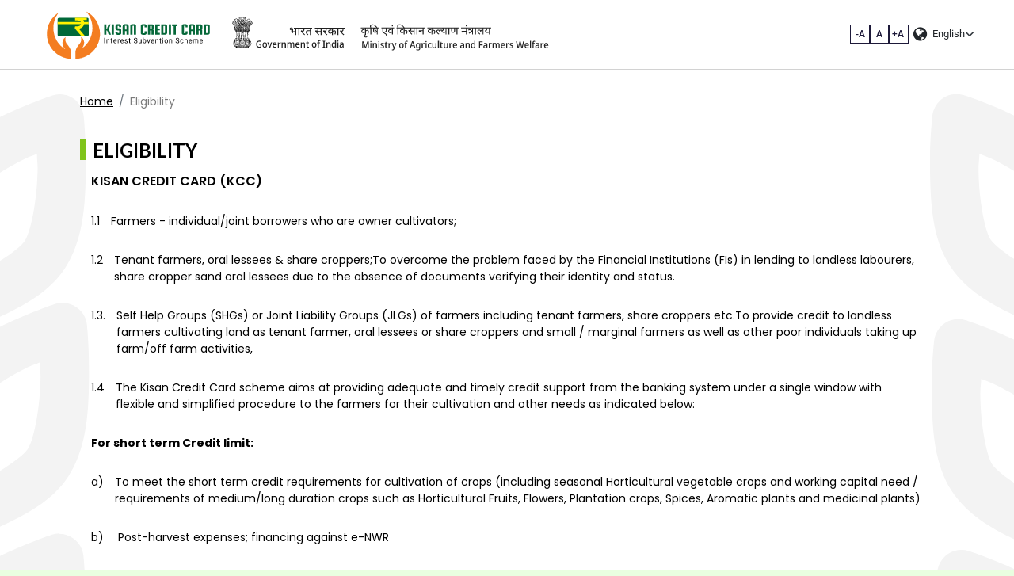

--- FILE ---
content_type: text/html; charset=UTF-8
request_url: https://fasalrin.gov.in/eligibility
body_size: 1767
content:
<!DOCTYPE html>
<html>

<head>
  <meta charset="utf-8">
  <meta http-equiv="X-UA-Compatible" content="IE=edge">
  <meta name="google-site-verification" content="-D3-tJ0hKCxKi_TsCgK0p41reRsKftC348WOAaWIctY" />
  <meta name="viewport" content="width=device-width, initial-scale=1, minimum-scale=1" />
  <meta http-equiv="Content-Type" content="text/html; charset=UTF-8" />
  <meta http-equiv="Content-Security-Policy"
    content="img-src * 'self' data: https:; script-src 'self' 'unsafe-inline' 'unsafe-eval' *; style-src  'self' 'unsafe-inline' *;">
  <title>Kisan Rin Portal</title>
  <meta name="keywords" content="Interest Subvention Scheme- A govt of India Initiative Scheme" />
  <meta name="description" content="Interest Subvention Scheme- A govt of India Initiative Scheme." />
  <link rel="stylesheet" href="https://pmfby.amnex.co.in/iss/public/assets/css/bootstrap.min.css"
    integrity="sha384-1BmE4kWBq78iYhFldvKuhfTAU6auU8tT94WrHftjDbrCEXSU1oBoqyl2QvZ6jIW3" crossorigin="anonymous">
  <script src="https://pmfby.amnex.co.in/iss/public/assets/js/bootstrap.bundle.min.js"
    integrity="sha384-ka7Sk0Gln4gmtz2MlQnikT1wXgYsOg+OMhuP+IlRH9sENBO0LRn5q+8nbTov4+1p"
    crossorigin="anonymous"></script>
  <script src="https://pmfby.amnex.co.in/iss/public/js/lib/html2pdf.js"
    integrity="sha384-WSWBcRpEIld1ydYeJZHqDP+mOHWBXVdO6zGO5ZXXoOCXFExqlQMjo9O0fBaCfLPG"
    crossorigin="anonymous"></script>
  <script src="https://pmfby.amnex.co.in/iss/public/js/lib/quill.js"
    integrity="sha384-0zm5QqnR2gL4GY5AwreU3xp5AEGWqkdbamrRLeXwWwepp4JqmPRawLJFD8Cm802W"
    crossorigin="anonymous"></script>
  <script src="https://pmfby.amnex.co.in/iss/public/js/lib/custom_style_xlsx.min.js"
    integrity="sha384-TKzdYxq/t9UpLrJcIQu2hpfQg+oSoJVDkhWcS4zuzQmzQTBx5gSMhINXD2uGv0jw"
    crossorigin="anonymous"></script>
  <link rel="stylesheet"
    href="https://fonts.googleapis.com/css2?family=Lato:wght@700&family=Lora:wght@400;700&family=Poppins:wght@200;300;400;500;600;700&display=swap">
  <link rel="stylesheet" href="https://pmfby.amnex.co.in/iss/public/css/react-select.css"
    integrity="sha384-CP/jn49Cu6WDR9nCneM4MxB7wuHHYFqtBI8wp0gVpfQLekAjpYNCu9iqR6W8+awm" crossorigin="anonymous">
  <link rel="stylesheet" href="https://cdnjs.cloudflare.com/ajax/libs/font-awesome/4.7.0/css/font-awesome.min.css"
    integrity="sha384-wvfXpqpZZVQGK6TAh5PVlGOfQNHSoD2xbE+QkPxCAFlNEevoEH3Sl0sibVcOQVnN" crossorigin="anonymous">
  <script src="https://ajax.googleapis.com/ajax/libs/jquery/3.6.0/jquery.min.js"
    integrity="sha384-vtXRMe3mGCbOeY7l30aIg8H9p3GdeSe4IFlP6G8JMa7o7lXvnz3GFKzPxzJdPfGK"
    crossorigin="anonymous"></script>
  <!-- <link rel="manifest" href="https://pmfby.amnex.co.in/iss/public/fav/manifest.json"
    integrity="sha384-2UO8LIH3rKPG7hKDxe1ufGu09a0d48iefJijcuwYJ/T6KOVAhd5v859Ezf8U6UU8" crossorigin="anonymous"> -->
  <meta name="msapplication-TileColor" content="#ffffff">
  <!-- <meta name="msapplication-TileImage" content="/img/logo.svg"> -->
  <meta name="theme-color" content="#ffffff">
  <link rel="stylesheet" href="https://pmfby.amnex.co.in/iss/public/assets/css/animate.min.css"
    integrity="sha384-Gu3KVV2H9d+yA4QDpVB7VcOyhJlAVrcXd0thEjr4KznfaFPLe0xQJyonVxONa4ZC" crossorigin="anonymous">
</head>

<body id="iss-wrapper">
  <div id="app"></div>
  <script>
    const d = new Date();
    let day = d.getDate().toString();
    let month = (d.getMonth() + 1).toString();;
    let year = d.getFullYear().toString();;
    const dateStr = day + month + year;
    document.write("<script type='text/javascript' src='/client.min.js?v=" + dateStr + "'><\/script>");</script>
</body>
<script type="text/javascript">
  $(document).ready(function () {
    $("[name=searchIFSC]").click(function () {
      $('.ifsc-box').toggle(500);
    });
    $("#slideplease").click(function () {
      $('#slidepass').hide(500);
      $('#showotp').show(500);
    });
  })
</script>
<noscript>Your browser does not support JavaScript!</noscript>

</html>

--- FILE ---
content_type: text/html; charset=utf-8
request_url: https://fasalrin.gov.in/common/fetchDropDownMasters
body_size: 96662
content:
[base64]

--- FILE ---
content_type: text/html; charset=utf-8
request_url: https://fasalrin.gov.in/common/fetchAllFinancialYears
body_size: 495
content:
[base64]

--- FILE ---
content_type: image/svg+xml
request_url: https://pmfby.amnex.co.in/iss/public/assets/images/info/rightSideBg.svg
body_size: 1551
content:
<svg width="106" height="1148" viewBox="0 0 106 1148" fill="none" xmlns="http://www.w3.org/2000/svg">
<g clip-path="url(#clip0_6086_16156)">
<path fill-rule="evenodd" clip-rule="evenodd" d="M186.721 1148C183.769 1148 180.817 1147.26 178.234 1146.52C178.234 1146.52 150.189 1137.3 118.084 1122.17C85.9803 1107.04 49.448 1088.96 27.6762 1055.38C4.42839 1019.95 2.95235 974.933 2.21433 936.555C1.47631 898.178 5.16644 866.074 5.16644 866.074C6.27348 856.849 11.0707 848.73 18.8199 843.564C26.5692 838.398 36.1636 837.291 45.0199 839.874C45.0199 839.874 73.0649 848.73 104.431 863.491C136.166 878.251 172.698 895.595 194.101 928.437C217.349 964.231 219.563 1009.62 220.301 1048.37C221.039 1087.48 217.718 1119.96 217.718 1119.96C216.242 1136.56 202.588 1148.37 186.721 1148ZM158.676 1072.35C158.676 1062.76 159.783 1062.02 159.414 1050.21C158.676 1015.52 151.296 974.933 143.177 962.755C136.904 953.161 107.014 932.496 78.9691 919.581C71.5888 915.891 71.5888 916.629 64.9466 914.046C64.5775 923.64 63.8395 924.009 63.8395 935.817C64.2085 970.136 71.2198 1009.99 78.969 1022.17C85.6113 1032.13 115.87 1053.53 143.915 1066.82C151.665 1070.51 151.665 1069.77 158.307 1072.72L158.676 1072.35Z" fill="#F3F3F3"/>
<path fill-rule="evenodd" clip-rule="evenodd" d="M190.411 884.894C187.459 884.894 184.507 884.156 181.924 883.418C181.924 883.418 153.879 874.192 121.774 859.063C89.6703 843.933 53.138 825.851 31.3663 792.271C8.48747 756.846 7.01143 712.195 6.27341 673.449C5.53539 635.072 9.22553 602.967 9.22553 602.967C10.3326 593.742 15.1297 585.624 22.879 580.458C30.6283 575.292 40.2226 574.185 49.0789 576.768C49.0789 576.768 76.7549 585.624 108.49 600.384C140.225 615.145 176.757 632.489 198.16 665.331C221.408 701.125 223.622 746.514 224.36 785.26C225.098 824.375 221.777 856.849 221.777 856.849C220.301 872.716 206.278 884.894 190.411 884.525L190.411 884.894ZM162.366 809.246C162.366 799.652 163.473 799.283 163.104 787.105C162.366 752.418 154.986 711.826 146.867 699.649C140.594 690.055 110.704 669.39 82.6591 656.474C75.2789 653.153 75.2789 653.522 68.6366 650.939C68.2676 660.534 67.5296 660.903 67.5296 672.711C67.8986 707.029 74.9098 746.883 83.0281 759.06C89.6704 769.023 119.929 790.426 147.974 803.711C155.724 807.401 155.724 806.663 162.366 809.615L162.366 809.246Z" fill="#F3F3F3"/>
<path fill-rule="evenodd" clip-rule="evenodd" d="M186.352 593.373C183.4 593.373 180.448 592.635 177.865 591.897C177.865 591.897 149.82 582.672 117.715 567.542C85.6113 552.413 49.079 534.331 27.3072 500.751C4.42839 465.326 2.95235 420.675 2.21433 381.929C1.47631 343.551 5.16644 311.447 5.16644 311.447C6.27349 302.222 11.0707 294.104 18.8199 288.937C26.5692 283.771 36.1636 282.664 44.6509 285.247C44.6509 285.247 72.6959 294.104 104.062 308.864C135.797 323.625 172.329 340.968 193.732 373.81C216.98 409.605 219.194 454.993 219.932 493.74C220.67 532.855 217.349 565.328 217.349 565.328C215.873 581.196 201.85 593.373 185.983 593.004L186.352 593.373ZM158.307 517.726C158.307 508.131 159.414 507.393 159.045 495.585C158.307 460.898 150.927 420.306 142.808 408.129C136.535 398.534 106.645 377.87 78.6001 364.954C71.2198 361.633 71.2198 362.002 64.5776 359.419C64.2085 369.013 63.4705 369.382 63.4705 381.191C63.8395 415.509 70.8508 455.362 78.6 467.54C85.2423 477.503 115.501 498.906 143.546 512.19C151.296 515.88 151.296 515.142 157.938 518.095L158.307 517.726Z" fill="#F3F3F3"/>
<path fill-rule="evenodd" clip-rule="evenodd" d="M184.137 309.233C181.185 309.233 178.233 308.495 175.65 307.757C175.65 307.757 147.605 298.532 115.501 283.402C83.3969 268.273 46.8646 250.191 25.0928 216.611C2.21403 181.186 0.737991 136.535 -2.90197e-05 97.7886C-0.738049 59.4112 2.95209 27.307 2.95209 27.307C4.05913 18.0816 8.8563 9.96341 16.6056 4.79721C24.3549 -0.368953 33.9492 -1.47601 42.4365 1.10709C42.4365 1.10709 70.4815 9.96339 101.848 24.7239C133.583 39.4845 170.115 56.8281 191.518 89.6703C214.766 125.465 216.98 170.853 217.718 209.6C218.456 248.715 215.135 281.188 215.135 281.188C213.659 297.056 199.636 309.233 183.768 308.864L184.137 309.233ZM156.093 233.585C156.093 223.991 157.2 223.253 156.831 211.445C156.093 176.757 148.712 136.166 140.594 123.988C134.321 114.394 104.431 93.7294 76.3857 80.8139C69.0054 77.4928 69.0054 77.8618 62.3632 75.2787C61.9942 84.8731 61.2562 85.2421 61.2562 97.0505C61.6252 131.369 68.6364 171.222 76.3857 183.4C83.0279 193.363 113.287 214.766 141.332 228.05C149.081 231.74 149.081 231.002 155.723 233.954L156.093 233.585Z" fill="#F3F3F3"/>
</g>
<defs>
<clipPath id="clip0_6086_16156">
<rect width="224.729" height="1148" fill="white" transform="matrix(1 1.74846e-07 1.74846e-07 -1 0 1148)"/>
</clipPath>
</defs>
</svg>


--- FILE ---
content_type: image/svg+xml
request_url: https://pmfby.amnex.co.in/iss/public/assets/images/orange-logo-1.svg
body_size: 11590
content:
<svg width="246" height="75" viewBox="0 0 246 75" fill="none" xmlns="http://www.w3.org/2000/svg">
<path d="M97.937 23.2249L95.4977 29.904L98.4027 37.7751H95.2315L93.1026 32.018H92.1047V37.7751H89V23.2249H92.1047V29.3193H92.8587L95.0985 23.2249H97.937Z" fill="#056839"/>
<path d="M102.565 23.2249V37.7751H99.4601V23.2249H102.565Z" fill="#056839"/>
<path d="M112.836 27.048H109.886V25.901C109.886 25.7811 109.842 25.6762 109.753 25.5862C109.679 25.4963 109.583 25.4513 109.465 25.4513H108.245C108.127 25.4513 108.023 25.4963 107.935 25.5862C107.861 25.6762 107.824 25.7811 107.824 25.901V28.4873C107.824 28.6072 107.861 28.7121 107.935 28.8021C108.023 28.8921 108.127 28.937 108.245 28.937H110.241C112.074 28.967 112.991 29.9565 112.991 31.9055V35.0315C112.991 37.0105 112.074 38 110.241 38H107.624C105.791 38 104.874 37.0105 104.874 35.0315V33.5247H107.824V35.1439C107.824 35.2639 107.861 35.3688 107.935 35.4588C108.023 35.5487 108.127 35.5937 108.245 35.5937H109.62C109.738 35.5937 109.834 35.5487 109.908 35.4588C109.997 35.3688 110.041 35.2639 110.041 35.1439V32.2879C110.041 32.1679 109.997 32.063 109.908 31.973C109.834 31.8831 109.738 31.8381 109.62 31.8381H107.624C105.791 31.8381 104.874 30.8486 104.874 28.8696V25.9685C104.874 23.9895 105.791 23 107.624 23H110.086C111.919 23 112.836 23.9895 112.836 25.9685V27.048Z" fill="#056839"/>
<path d="M120.73 23C122.564 23 123.48 23.9895 123.48 25.9685V37.7751H120.376V32.8951H118.136V37.7751H115.031V25.9685C115.031 23.9895 115.948 23 117.781 23H120.73ZM118.136 30.4663H120.376V25.5862C120.376 25.4663 120.331 25.3613 120.243 25.2714C120.169 25.1814 120.073 25.1364 119.954 25.1364H118.557C118.439 25.1364 118.335 25.1814 118.247 25.2714C118.173 25.3613 118.136 25.4663 118.136 25.5862V30.4663Z" fill="#056839"/>
<path d="M134.022 37.7751H130.917V25.6987C130.917 25.5787 130.873 25.4738 130.784 25.3838C130.71 25.2939 130.614 25.2489 130.496 25.2489H129.298C129.18 25.2489 129.077 25.2939 128.988 25.3838C128.914 25.4738 128.877 25.5787 128.877 25.6987V37.7751H125.772V25.9685C125.772 23.9895 126.689 23 128.522 23H131.272C133.105 23 134.022 23.9895 134.022 25.9685V37.7751Z" fill="#056839"/>
<path d="M145.93 35.3913V33.1424H148.88V35.0315C148.88 37.0105 147.963 38 146.13 38H143.336C141.502 38 140.586 37.0105 140.586 35.0315V25.9685C140.586 23.9895 141.502 23 143.336 23H146.13C147.963 23 148.88 23.9895 148.88 25.9685V27.3403H145.93V25.5862C145.93 25.4663 145.886 25.3613 145.797 25.2714C145.723 25.1814 145.627 25.1364 145.509 25.1364H144.112C143.994 25.1364 143.89 25.1814 143.801 25.2714C143.727 25.3613 143.691 25.4663 143.691 25.5862V35.3913C143.691 35.5112 143.727 35.6162 143.801 35.7061C143.89 35.7961 143.994 35.8411 144.112 35.8411H145.509C145.627 35.8411 145.723 35.7961 145.797 35.7061C145.886 35.6162 145.93 35.5112 145.93 35.3913Z" fill="#056839"/>
<path d="M153.847 31.8156V37.7751H150.743V23.2249H156.265C158.098 23.2249 159.015 24.2144 159.015 26.1934V27.8801C159.015 29.0795 158.593 29.8441 157.75 30.1739C158.49 30.4438 158.859 31.0585 158.859 32.018V37.7751H155.755V32.2654C155.755 31.9655 155.614 31.8156 155.333 31.8156H153.847ZM153.847 25.3613V29.6117H155.488C155.607 29.6117 155.703 29.5667 155.777 29.4768C155.865 29.3868 155.91 29.2819 155.91 29.1619V25.8111C155.91 25.6912 155.865 25.5862 155.777 25.4963C155.703 25.4063 155.607 25.3613 155.488 25.3613H153.847Z" fill="#056839"/>
<path d="M164.113 35.1664H167.55V37.7751H161.008V23.2249H167.55V25.7886H164.113V29.2069H167.328V31.6807H164.113V35.1664Z" fill="#056839"/>
<path d="M175.045 23.2249C176.878 23.2249 177.795 24.2144 177.795 26.1934V34.8066C177.795 36.7856 176.878 37.7751 175.045 37.7751H169.346V23.2249H175.045ZM174.69 35.1664V25.8111C174.69 25.6912 174.646 25.5862 174.557 25.4963C174.483 25.4063 174.387 25.3613 174.269 25.3613H172.45V35.6162H174.269C174.387 35.6162 174.483 35.5712 174.557 35.4813C174.646 35.3913 174.69 35.2864 174.69 35.1664Z" fill="#056839"/>
<path d="M183.214 23.2249V37.7751H180.109V23.2249H183.214Z" fill="#056839"/>
<path d="M184.703 25.901V23.2249H192.464V25.901H190.136V37.7751H187.031V25.901H184.703Z" fill="#056839"/>
<path d="M203.71 35.3913V33.1424H206.659V35.0315C206.659 37.0105 205.743 38 203.91 38H201.115C199.282 38 198.365 37.0105 198.365 35.0315V25.9685C198.365 23.9895 199.282 23 201.115 23H203.91C205.743 23 206.659 23.9895 206.659 25.9685V27.3403H203.71V25.5862C203.71 25.4663 203.666 25.3613 203.577 25.2714C203.503 25.1814 203.407 25.1364 203.289 25.1364H201.891C201.773 25.1364 201.67 25.1814 201.581 25.2714C201.507 25.3613 201.47 25.4663 201.47 25.5862V35.3913C201.47 35.5112 201.507 35.6162 201.581 35.7061C201.67 35.7961 201.773 35.8411 201.891 35.8411H203.289C203.407 35.8411 203.503 35.7961 203.577 35.7061C203.666 35.6162 203.71 35.5112 203.71 35.3913Z" fill="#056839"/>
<path d="M214.222 23C216.055 23 216.972 23.9895 216.972 25.9685V37.7751H213.867V32.8951H211.627V37.7751H208.522V25.9685C208.522 23.9895 209.439 23 211.272 23H214.222ZM211.627 30.4663H213.867V25.5862C213.867 25.4663 213.822 25.3613 213.734 25.2714C213.66 25.1814 213.564 25.1364 213.445 25.1364H212.048C211.93 25.1364 211.827 25.1814 211.738 25.2714C211.664 25.3613 211.627 25.4663 211.627 25.5862V30.4663Z" fill="#056839"/>
<path d="M222.39 31.8156V37.7751H219.286V23.2249H224.808C226.641 23.2249 227.557 24.2144 227.557 26.1934V27.8801C227.557 29.0795 227.136 29.8441 226.293 30.1739C227.033 30.4438 227.402 31.0585 227.402 32.018V37.7751H224.297V32.2654C224.297 31.9655 224.157 31.8156 223.876 31.8156H222.39ZM222.39 25.3613V29.6117H224.031C224.15 29.6117 224.246 29.5667 224.32 29.4768C224.408 29.3868 224.453 29.2819 224.453 29.1619V25.8111C224.453 25.6912 224.408 25.5862 224.32 25.4963C224.246 25.4063 224.15 25.3613 224.031 25.3613H222.39Z" fill="#056839"/>
<path d="M235.25 23.2249C237.083 23.2249 238 24.2144 238 26.1934V34.8066C238 36.7856 237.083 37.7751 235.25 37.7751H229.551V23.2249H235.25ZM234.895 35.1664V25.8111C234.895 25.6912 234.851 25.5862 234.762 25.4963C234.688 25.4063 234.592 25.3613 234.474 25.3613H232.656V35.6162H234.474C234.592 35.6162 234.688 35.5712 234.762 35.4813C234.851 35.3913 234.895 35.2864 234.895 35.1664Z" fill="#056839"/>
<path d="M89.923 42.4113V49.8972H89V42.4113H89.923Z" fill="black"/>
<path d="M93.0872 45.5219V49.8972H92.2024V44.3342H93.0393L93.0872 45.5219ZM92.8767 46.9049L92.5085 46.8895C92.5117 46.509 92.5643 46.1577 92.6663 45.8355C92.7683 45.5099 92.9118 45.2271 93.0967 44.9871C93.2817 44.7472 93.5017 44.5621 93.7567 44.4319C94.015 44.2982 94.3003 44.2314 94.6128 44.2314C94.8679 44.2314 95.0974 44.2691 95.3015 44.3445C95.5055 44.4165 95.6793 44.533 95.8228 44.6941C95.9694 44.8552 96.081 45.0643 96.1576 45.3213C96.2341 45.575 96.2723 45.8852 96.2723 46.2519V49.8972H95.3828V46.2416C95.3828 45.9503 95.3429 45.7172 95.2632 45.5424C95.1835 45.3642 95.0671 45.2356 94.9141 45.1568C94.7611 45.0746 94.5729 45.0334 94.3498 45.0334C94.1298 45.0334 93.9289 45.0831 93.7472 45.1825C93.5686 45.2819 93.414 45.419 93.2833 45.5938C93.1557 45.7686 93.0553 45.9692 92.982 46.1954C92.9118 46.4182 92.8767 46.6547 92.8767 46.9049Z" fill="black"/>
<path d="M100.517 44.3342V45.0643H97.7195V44.3342H100.517ZM98.6665 42.982H99.5513V48.5193C99.5513 48.7078 99.5784 48.85 99.6326 48.946C99.6868 49.042 99.7569 49.1054 99.843 49.1362C99.9291 49.1671 100.022 49.1825 100.12 49.1825C100.194 49.1825 100.27 49.1757 100.35 49.162C100.433 49.1448 100.495 49.1311 100.536 49.1208L100.541 49.8972C100.471 49.9212 100.379 49.9434 100.264 49.964C100.152 49.988 100.017 50 99.8573 50C99.6405 50 99.4413 49.9537 99.2595 49.8612C99.0778 49.7686 98.9327 49.6144 98.8243 49.3985C98.7191 49.1791 98.6665 48.8843 98.6665 48.5141V42.982Z" fill="black"/>
<path d="M104.437 50C104.077 50 103.75 49.9349 103.457 49.8046C103.167 49.671 102.916 49.4841 102.706 49.2442C102.499 49.0043 102.339 48.7198 102.228 48.3907C102.116 48.0617 102.06 47.7018 102.06 47.3111V47.0951C102.06 46.6427 102.122 46.2399 102.247 45.8869C102.371 45.5304 102.54 45.2288 102.754 44.982C102.967 44.7352 103.21 44.5484 103.481 44.4216C103.752 44.2948 104.032 44.2314 104.322 44.2314C104.692 44.2314 105.011 44.2999 105.279 44.437C105.55 44.5741 105.771 44.7661 105.944 45.0129C106.116 45.2562 106.243 45.5441 106.326 45.8766C106.409 46.2057 106.451 46.5656 106.451 46.9563V47.383H102.586V46.6067H105.566V46.5347C105.553 46.2879 105.505 46.048 105.422 45.8149C105.343 45.5818 105.215 45.3899 105.04 45.2391C104.864 45.0883 104.625 45.0129 104.322 45.0129C104.121 45.0129 103.937 45.0591 103.768 45.1517C103.599 45.2408 103.454 45.3745 103.332 45.5527C103.211 45.7309 103.117 45.9486 103.05 46.2057C102.983 46.4627 102.95 46.7592 102.95 47.0951V47.3111C102.95 47.575 102.983 47.8235 103.05 48.0566C103.12 48.2862 103.221 48.4884 103.351 48.6632C103.485 48.838 103.646 48.9751 103.835 49.0746C104.026 49.174 104.243 49.2237 104.485 49.2237C104.797 49.2237 105.062 49.1551 105.279 49.018C105.496 48.8809 105.685 48.6975 105.848 48.4679L106.384 48.9254C106.272 49.1071 106.13 49.2802 105.958 49.4447C105.786 49.6093 105.574 49.7429 105.322 49.8458C105.073 49.9486 104.778 50 104.437 50Z" fill="black"/>
<path d="M109.103 45.2082V49.8972H108.218V44.3342H109.079L109.103 45.2082ZM110.719 44.3033L110.715 45.1877C110.641 45.1705 110.571 45.1602 110.504 45.1568C110.44 45.15 110.367 45.1465 110.284 45.1465C110.08 45.1465 109.9 45.1808 109.744 45.2494C109.588 45.3179 109.455 45.4139 109.347 45.5373C109.238 45.6607 109.152 45.8081 109.089 45.9794C109.028 46.1474 108.988 46.3325 108.969 46.5347L108.72 46.6889C108.72 46.353 108.751 46.0377 108.811 45.7429C108.875 45.4482 108.972 45.1877 109.103 44.9614C109.234 44.7318 109.399 44.5536 109.6 44.4267C109.804 44.2965 110.047 44.2314 110.327 44.2314C110.391 44.2314 110.464 44.2399 110.547 44.2571C110.63 44.2708 110.688 44.2862 110.719 44.3033Z" fill="black"/>
<path d="M114.324 50C113.963 50 113.637 49.9349 113.343 49.8046C113.053 49.671 112.803 49.4841 112.592 49.2442C112.385 49.0043 112.226 48.7198 112.114 48.3907C112.002 48.0617 111.947 47.7018 111.947 47.3111V47.0951C111.947 46.6427 112.009 46.2399 112.133 45.8869C112.258 45.5304 112.427 45.2288 112.64 44.982C112.854 44.7352 113.096 44.5484 113.367 44.4216C113.638 44.2948 113.919 44.2314 114.209 44.2314C114.579 44.2314 114.898 44.2999 115.165 44.437C115.436 44.5741 115.658 44.7661 115.83 45.0129C116.002 45.2562 116.13 45.5441 116.213 45.8766C116.296 46.2057 116.337 46.5656 116.337 46.9563V47.383H112.473V46.6067H115.452V46.5347C115.44 46.2879 115.392 46.048 115.309 45.8149C115.229 45.5818 115.102 45.3899 114.926 45.2391C114.751 45.0883 114.512 45.0129 114.209 45.0129C114.008 45.0129 113.823 45.0591 113.654 45.1517C113.485 45.2408 113.34 45.3745 113.219 45.5527C113.098 45.7309 113.004 45.9486 112.937 46.2057C112.87 46.4627 112.836 46.7592 112.836 47.0951V47.3111C112.836 47.575 112.87 47.8235 112.937 48.0566C113.007 48.2862 113.107 48.4884 113.238 48.6632C113.372 48.838 113.533 48.9751 113.721 49.0746C113.912 49.174 114.129 49.2237 114.371 49.2237C114.684 49.2237 114.949 49.1551 115.165 49.018C115.382 48.8809 115.572 48.6975 115.734 48.4679L116.27 48.9254C116.159 49.1071 116.017 49.2802 115.844 49.4447C115.672 49.6093 115.46 49.7429 115.208 49.8458C114.96 49.9486 114.665 50 114.324 50Z" fill="black"/>
<path d="M121.118 48.4216C121.118 48.2845 121.089 48.1577 121.032 48.0411C120.977 47.9212 120.864 47.8132 120.692 47.7172C120.523 47.6178 120.268 47.5321 119.927 47.4602C119.64 47.395 119.38 47.3179 119.147 47.2288C118.918 47.1397 118.722 47.0317 118.559 46.9049C118.4 46.7781 118.277 46.629 118.191 46.4576C118.105 46.2862 118.062 46.0857 118.062 45.856C118.062 45.6367 118.106 45.4293 118.196 45.2339C118.288 45.0386 118.417 44.8655 118.583 44.7147C118.752 44.5638 118.954 44.4456 119.19 44.3599C119.426 44.2742 119.689 44.2314 119.979 44.2314C120.394 44.2314 120.748 44.3102 121.041 44.4679C121.334 44.6255 121.559 44.8363 121.716 45.1003C121.872 45.3608 121.95 45.6504 121.95 45.9692H121.065C121.065 45.8149 121.022 45.6658 120.936 45.5219C120.853 45.3745 120.73 45.2528 120.568 45.1568C120.408 45.0608 120.212 45.0129 119.979 45.0129C119.734 45.0129 119.535 45.054 119.382 45.1362C119.232 45.2151 119.122 45.3162 119.052 45.4396C118.985 45.563 118.951 45.6932 118.951 45.8303C118.951 45.9332 118.967 46.0257 118.999 46.108C119.034 46.1868 119.095 46.2605 119.181 46.329C119.267 46.3942 119.388 46.4559 119.544 46.5141C119.7 46.5724 119.9 46.6307 120.142 46.6889C120.566 46.7918 120.915 46.9152 121.189 47.0591C121.464 47.2031 121.668 47.3796 121.802 47.5887C121.936 47.7978 122.002 48.0514 122.002 48.3496C122.002 48.593 121.955 48.8158 121.859 49.018C121.767 49.2202 121.631 49.395 121.452 49.5424C121.277 49.6864 121.067 49.7995 120.821 49.8817C120.579 49.9606 120.306 50 120.003 50C119.547 50 119.162 49.9126 118.846 49.7378C118.53 49.563 118.291 49.3368 118.129 49.0591C117.966 48.7815 117.885 48.4884 117.885 48.1799H118.774C118.787 48.4404 118.857 48.6478 118.985 48.8021C119.112 48.9529 119.268 49.0608 119.453 49.126C119.638 49.1877 119.822 49.2185 120.003 49.2185C120.246 49.2185 120.448 49.1842 120.611 49.1157C120.777 49.0471 120.902 48.9529 120.989 48.8329C121.075 48.7129 121.118 48.5758 121.118 48.4216Z" fill="black"/>
<path d="M126.066 44.3342V45.0643H123.268V44.3342H126.066ZM124.215 42.982H125.1V48.5193C125.1 48.7078 125.127 48.85 125.181 48.946C125.235 49.042 125.305 49.1054 125.391 49.1362C125.477 49.1671 125.57 49.1825 125.669 49.1825C125.742 49.1825 125.819 49.1757 125.898 49.162C125.981 49.1448 126.043 49.1311 126.085 49.1208L126.09 49.8972C126.019 49.9212 125.927 49.9434 125.812 49.964C125.701 49.988 125.565 50 125.406 50C125.189 50 124.99 49.9537 124.808 49.8612C124.626 49.7686 124.481 49.6144 124.373 49.3985C124.267 49.1791 124.215 48.8843 124.215 48.5141V42.982Z" fill="black"/>
<path d="M134.847 48.0051C134.847 47.8303 134.822 47.6761 134.771 47.5424C134.723 47.4053 134.637 47.2819 134.513 47.1722C134.391 47.0626 134.223 46.958 134.006 46.8586C133.792 46.7592 133.521 46.6581 133.193 46.5553C132.848 46.4456 132.537 46.3239 132.26 46.1902C131.983 46.0531 131.745 45.8972 131.547 45.7224C131.35 45.5476 131.198 45.347 131.093 45.1208C130.988 44.8946 130.935 44.6358 130.935 44.3445C130.935 44.0531 130.991 43.7841 131.103 43.5373C131.214 43.2905 131.374 43.0763 131.581 42.8946C131.791 42.7095 132.042 42.5656 132.332 42.4627C132.622 42.3599 132.946 42.3085 133.303 42.3085C133.826 42.3085 134.269 42.4165 134.632 42.6324C134.999 42.8449 135.278 43.1243 135.469 43.4704C135.66 43.8132 135.756 44.1799 135.756 44.5707H134.838C134.838 44.2896 134.782 44.0411 134.67 43.8252C134.559 43.6058 134.39 43.4344 134.164 43.3111C133.937 43.1842 133.65 43.1208 133.303 43.1208C132.974 43.1208 132.703 43.174 132.49 43.2802C132.276 43.3865 132.117 43.5304 132.011 43.7121C131.909 43.8937 131.858 44.1011 131.858 44.3342C131.858 44.4919 131.889 44.6358 131.949 44.7661C132.013 44.8929 132.11 45.0111 132.241 45.1208C132.375 45.2305 132.544 45.3316 132.748 45.4242C132.955 45.5167 133.202 45.6058 133.489 45.6915C133.885 45.8115 134.226 45.9452 134.513 46.0925C134.8 46.2399 135.036 46.4062 135.22 46.5913C135.409 46.7729 135.547 46.9803 135.637 47.2134C135.729 47.443 135.775 47.7035 135.775 47.9949C135.775 48.2999 135.718 48.5758 135.603 48.8226C135.488 49.0694 135.324 49.2802 135.11 49.455C134.897 49.6298 134.64 49.7652 134.34 49.8612C134.044 49.9537 133.712 50 133.346 50C133.024 50 132.706 49.952 132.394 49.856C132.085 49.7601 131.803 49.6161 131.547 49.4242C131.296 49.2322 131.093 48.9957 130.94 48.7147C130.79 48.4302 130.715 48.1011 130.715 47.7275H131.634C131.634 47.9846 131.68 48.2057 131.772 48.3907C131.865 48.5724 131.991 48.7232 132.15 48.8432C132.313 48.9632 132.496 49.0523 132.7 49.1105C132.907 49.1654 133.123 49.1928 133.346 49.1928C133.668 49.1928 133.94 49.1448 134.164 49.0488C134.387 48.9529 134.556 48.8158 134.67 48.6375C134.788 48.4593 134.847 48.2485 134.847 48.0051Z" fill="black"/>
<path d="M140.718 48.6118V44.3342H141.608V49.8972H140.762L140.718 48.6118ZM140.886 47.4396L141.254 47.4293C141.254 47.7995 141.217 48.1422 141.144 48.4576C141.074 48.7695 140.959 49.0403 140.8 49.2699C140.64 49.4996 140.432 49.6795 140.173 49.8098C139.915 49.9366 139.601 50 139.231 50C138.979 50 138.748 49.9606 138.538 49.8817C138.33 49.8029 138.152 49.6812 138.002 49.5167C137.852 49.3522 137.736 49.138 137.653 48.874C137.573 48.6101 137.533 48.2931 137.533 47.9229V44.3342H138.418V47.9332C138.418 48.1834 138.444 48.3907 138.495 48.5553C138.549 48.7164 138.621 48.8449 138.71 48.9409C138.802 49.0334 138.904 49.0985 139.016 49.1362C139.131 49.174 139.249 49.1928 139.37 49.1928C139.746 49.1928 140.044 49.1157 140.264 48.9614C140.484 48.8038 140.642 48.593 140.738 48.329C140.836 48.0617 140.886 47.7652 140.886 47.4396Z" fill="black"/>
<path d="M143.687 42H144.576V48.8175L144.5 49.8972H143.687V42ZM148.072 47.0694V47.1774C148.072 47.5818 148.027 47.9572 147.938 48.3033C147.849 48.6461 147.718 48.9443 147.546 49.1979C147.374 49.4516 147.163 49.6487 146.915 49.7892C146.666 49.9297 146.381 50 146.059 50C145.73 50 145.442 49.94 145.193 49.8201C144.948 49.6967 144.74 49.5201 144.571 49.2905C144.402 49.0608 144.267 48.7832 144.165 48.4576C144.066 48.132 143.997 47.7652 143.959 47.3573V46.8843C143.997 46.473 144.066 46.1045 144.165 45.7789C144.267 45.4533 144.402 45.1757 144.571 44.946C144.74 44.7129 144.948 44.5364 145.193 44.4165C145.439 44.2931 145.724 44.2314 146.049 44.2314C146.374 44.2314 146.663 44.2999 146.915 44.437C147.167 44.5707 147.377 44.7626 147.546 45.0129C147.718 45.2631 147.849 45.563 147.938 45.9126C148.027 46.2588 148.072 46.6444 148.072 47.0694ZM147.183 47.1774V47.0694C147.183 46.7918 147.159 46.5313 147.111 46.2879C147.063 46.0411 146.986 45.8252 146.881 45.6401C146.776 45.4516 146.637 45.3042 146.465 45.1979C146.293 45.0883 146.081 45.0334 145.829 45.0334C145.606 45.0334 145.411 45.0746 145.246 45.1568C145.083 45.2391 144.944 45.3505 144.83 45.491C144.715 45.6281 144.621 45.7858 144.547 45.964C144.477 46.1388 144.425 46.3205 144.39 46.509V47.7481C144.441 47.988 144.523 48.2194 144.638 48.4422C144.756 48.6615 144.912 48.8415 145.107 48.982C145.305 49.1225 145.549 49.1928 145.839 49.1928C146.078 49.1928 146.282 49.1414 146.451 49.0386C146.623 48.9323 146.762 48.7866 146.867 48.6015C146.975 48.4165 147.055 48.2022 147.106 47.9589C147.157 47.7155 147.183 47.455 147.183 47.1774Z" fill="black"/>
<path d="M151.442 49.0386L152.858 44.3342H153.761L151.901 49.8972H151.308L151.442 49.0386ZM150.261 44.3342L151.719 49.0643L151.82 49.8972H151.227L149.352 44.3342H150.261Z" fill="black"/>
<path d="M157.428 50C157.067 50 156.741 49.9349 156.447 49.8046C156.157 49.671 155.907 49.4841 155.696 49.2442C155.489 49.0043 155.33 48.7198 155.218 48.3907C155.107 48.0617 155.051 47.7018 155.051 47.3111V47.0951C155.051 46.6427 155.113 46.2399 155.237 45.8869C155.362 45.5304 155.531 45.2288 155.744 44.982C155.958 44.7352 156.2 44.5484 156.471 44.4216C156.742 44.2948 157.023 44.2314 157.313 44.2314C157.683 44.2314 158.002 44.2999 158.269 44.437C158.54 44.5741 158.762 44.7661 158.934 45.0129C159.106 45.2562 159.234 45.5441 159.317 45.8766C159.4 46.2057 159.441 46.5656 159.441 46.9563V47.383H155.577V46.6067H158.556V46.5347C158.544 46.2879 158.496 46.048 158.413 45.8149C158.333 45.5818 158.206 45.3899 158.03 45.2391C157.855 45.0883 157.616 45.0129 157.313 45.0129C157.112 45.0129 156.927 45.0591 156.758 45.1517C156.589 45.2408 156.444 45.3745 156.323 45.5527C156.202 45.7309 156.108 45.9486 156.041 46.2057C155.974 46.4627 155.94 46.7592 155.94 47.0951V47.3111C155.94 47.575 155.974 47.8235 156.041 48.0566C156.111 48.2862 156.211 48.4884 156.342 48.6632C156.476 48.838 156.637 48.9751 156.825 49.0746C157.016 49.174 157.233 49.2237 157.476 49.2237C157.788 49.2237 158.053 49.1551 158.269 49.018C158.486 48.8809 158.676 48.6975 158.839 48.4679L159.374 48.9254C159.263 49.1071 159.121 49.2802 158.949 49.4447C158.776 49.6093 158.564 49.7429 158.313 49.8458C158.064 49.9486 157.769 50 157.428 50Z" fill="black"/>
<path d="M162.094 45.5219V49.8972H161.209V44.3342H162.046L162.094 45.5219ZM161.883 46.9049L161.515 46.8895C161.518 46.509 161.571 46.1577 161.673 45.8355C161.775 45.5099 161.918 45.2271 162.103 44.9871C162.288 44.7472 162.508 44.5621 162.763 44.4319C163.021 44.2982 163.307 44.2314 163.619 44.2314C163.874 44.2314 164.104 44.2691 164.308 44.3445C164.512 44.4165 164.686 44.533 164.829 44.6941C164.976 44.8552 165.087 45.0643 165.164 45.3213C165.241 45.575 165.279 45.8852 165.279 46.2519V49.8972H164.389V46.2416C164.389 45.9503 164.349 45.7172 164.27 45.5424C164.19 45.3642 164.074 45.2356 163.921 45.1568C163.767 45.0746 163.579 45.0334 163.356 45.0334C163.136 45.0334 162.935 45.0831 162.754 45.1825C162.575 45.2819 162.42 45.419 162.29 45.5938C162.162 45.7686 162.062 45.9692 161.988 46.1954C161.918 46.4182 161.883 46.6547 161.883 46.9049Z" fill="black"/>
<path d="M169.524 44.3342V45.0643H166.726V44.3342H169.524ZM167.673 42.982H168.558V48.5193C168.558 48.7078 168.585 48.85 168.639 48.946C168.693 49.042 168.763 49.1054 168.849 49.1362C168.936 49.1671 169.028 49.1825 169.127 49.1825C169.2 49.1825 169.277 49.1757 169.356 49.162C169.439 49.1448 169.501 49.1311 169.543 49.1208L169.548 49.8972C169.478 49.9212 169.385 49.9434 169.27 49.964C169.159 49.988 169.023 50 168.864 50C168.647 50 168.448 49.9537 168.266 49.8612C168.084 49.7686 167.939 49.6144 167.831 49.3985C167.726 49.1791 167.673 48.8843 167.673 48.5141V42.982Z" fill="black"/>
<path d="M172.257 44.3342V49.8972H171.368V44.3342H172.257ZM171.301 42.8586C171.301 42.7044 171.344 42.5741 171.43 42.4679C171.519 42.3616 171.65 42.3085 171.822 42.3085C171.991 42.3085 172.12 42.3616 172.21 42.4679C172.302 42.5741 172.348 42.7044 172.348 42.8586C172.348 43.006 172.302 43.1328 172.21 43.2391C172.12 43.3419 171.991 43.3933 171.822 43.3933C171.65 43.3933 171.519 43.3419 171.43 43.2391C171.344 43.1328 171.301 43.006 171.301 42.8586Z" fill="black"/>
<path d="M174.178 47.1774V47.0591C174.178 46.6581 174.232 46.2862 174.341 45.9434C174.449 45.5973 174.605 45.2973 174.809 45.0437C175.014 44.7866 175.261 44.5878 175.551 44.4473C175.841 44.3033 176.166 44.2314 176.526 44.2314C176.89 44.2314 177.217 44.3033 177.507 44.4473C177.8 44.5878 178.049 44.7866 178.253 45.0437C178.46 45.2973 178.618 45.5973 178.726 45.9434C178.835 46.2862 178.889 46.6581 178.889 47.0591V47.1774C178.889 47.5784 178.835 47.9503 178.726 48.2931C178.618 48.6358 178.46 48.9357 178.253 49.1928C178.049 49.4464 177.802 49.6452 177.512 49.7892C177.225 49.9297 176.899 50 176.536 50C176.172 50 175.846 49.9297 175.556 49.7892C175.265 49.6452 175.017 49.4464 174.809 49.1928C174.605 48.9357 174.449 48.6358 174.341 48.2931C174.232 47.9503 174.178 47.5784 174.178 47.1774ZM175.063 47.0591V47.1774C175.063 47.455 175.093 47.7172 175.154 47.964C175.214 48.2074 175.305 48.4233 175.426 48.6118C175.551 48.8003 175.705 48.9494 175.89 49.0591C176.075 49.1654 176.29 49.2185 176.536 49.2185C176.778 49.2185 176.99 49.1654 177.172 49.0591C177.357 48.9494 177.51 48.8003 177.631 48.6118C177.752 48.4233 177.843 48.2074 177.904 47.964C177.968 47.7172 177.999 47.455 177.999 47.1774V47.0591C177.999 46.7849 177.968 46.5261 177.904 46.2828C177.843 46.036 177.751 45.8183 177.626 45.6298C177.505 45.4379 177.352 45.2871 177.167 45.1774C176.986 45.0677 176.772 45.0129 176.526 45.0129C176.284 45.0129 176.07 45.0677 175.886 45.1774C175.704 45.2871 175.551 45.4379 175.426 45.6298C175.305 45.8183 175.214 46.036 175.154 46.2828C175.093 46.5261 175.063 46.7849 175.063 47.0591Z" fill="black"/>
<path d="M181.618 45.5219V49.8972H180.733V44.3342H181.57L181.618 45.5219ZM181.407 46.9049L181.039 46.8895C181.042 46.509 181.095 46.1577 181.197 45.8355C181.299 45.5099 181.443 45.2271 181.627 44.9871C181.812 44.7472 182.032 44.5621 182.287 44.4319C182.546 44.2982 182.831 44.2314 183.144 44.2314C183.399 44.2314 183.628 44.2691 183.832 44.3445C184.036 44.4165 184.21 44.533 184.353 44.6941C184.5 44.8552 184.612 45.0643 184.688 45.3213C184.765 45.575 184.803 45.8852 184.803 46.2519V49.8972H183.914V46.2416C183.914 45.9503 183.874 45.7172 183.794 45.5424C183.714 45.3642 183.598 45.2356 183.445 45.1568C183.292 45.0746 183.104 45.0334 182.88 45.0334C182.66 45.0334 182.46 45.0831 182.278 45.1825C182.099 45.2819 181.945 45.419 181.814 45.5938C181.686 45.7686 181.586 45.9692 181.513 46.1954C181.443 46.4182 181.407 46.6547 181.407 46.9049Z" fill="black"/>
<path d="M193.891 48.0051C193.891 47.8303 193.865 47.6761 193.814 47.5424C193.767 47.4053 193.68 47.2819 193.556 47.1722C193.435 47.0626 193.266 46.958 193.049 46.8586C192.836 46.7592 192.564 46.6581 192.236 46.5553C191.892 46.4456 191.581 46.3239 191.304 46.1902C191.026 46.0531 190.789 45.8972 190.591 45.7224C190.393 45.5476 190.242 45.347 190.137 45.1208C190.031 44.8946 189.979 44.6358 189.979 44.3445C189.979 44.0531 190.035 43.7841 190.146 43.5373C190.258 43.2905 190.417 43.0763 190.624 42.8946C190.835 42.7095 191.085 42.5656 191.375 42.4627C191.665 42.3599 191.989 42.3085 192.346 42.3085C192.869 42.3085 193.312 42.4165 193.676 42.6324C194.042 42.8449 194.321 43.1243 194.513 43.4704C194.704 43.8132 194.8 44.1799 194.8 44.5707H193.881C193.881 44.2896 193.825 44.0411 193.714 43.8252C193.602 43.6058 193.433 43.4344 193.207 43.3111C192.981 43.1842 192.694 43.1208 192.346 43.1208C192.018 43.1208 191.747 43.174 191.533 43.2802C191.319 43.3865 191.16 43.5304 191.055 43.7121C190.953 43.8937 190.902 44.1011 190.902 44.3342C190.902 44.4919 190.932 44.6358 190.993 44.7661C191.056 44.8929 191.154 45.0111 191.284 45.1208C191.418 45.2305 191.587 45.3316 191.791 45.4242C191.999 45.5167 192.246 45.6058 192.533 45.6915C192.928 45.8115 193.269 45.9452 193.556 46.0925C193.843 46.2399 194.079 46.4062 194.264 46.5913C194.452 46.7729 194.591 46.9803 194.68 47.2134C194.772 47.443 194.819 47.7035 194.819 47.9949C194.819 48.2999 194.761 48.5758 194.647 48.8226C194.532 49.0694 194.368 49.2802 194.154 49.455C193.94 49.6298 193.684 49.7652 193.384 49.8612C193.087 49.9537 192.756 50 192.389 50C192.067 50 191.75 49.952 191.437 49.856C191.128 49.7601 190.846 49.6161 190.591 49.4242C190.339 49.2322 190.137 48.9957 189.984 48.7147C189.834 48.4302 189.759 48.1011 189.759 47.7275H190.677C190.677 47.9846 190.723 48.2057 190.816 48.3907C190.908 48.5724 191.034 48.7232 191.194 48.8432C191.356 48.9632 191.539 49.0523 191.743 49.1105C191.951 49.1654 192.166 49.1928 192.389 49.1928C192.711 49.1928 192.984 49.1448 193.207 49.0488C193.43 48.9529 193.599 48.8158 193.714 48.6375C193.832 48.4593 193.891 48.2485 193.891 48.0051Z" fill="black"/>
<path d="M198.667 49.2185C198.877 49.2185 199.072 49.1722 199.25 49.0797C199.429 48.9871 199.575 48.8603 199.69 48.6992C199.805 48.5347 199.87 48.3479 199.886 48.1388H200.728C200.712 48.4679 200.608 48.7746 200.417 49.0591C200.229 49.3402 199.982 49.5681 199.676 49.7429C199.37 49.9143 199.033 50 198.667 50C198.278 50 197.938 49.9263 197.648 49.7789C197.361 49.6315 197.122 49.4293 196.931 49.1722C196.743 48.9152 196.601 48.6204 196.505 48.2879C196.413 47.952 196.366 47.5973 196.366 47.2237V47.0077C196.366 46.6341 196.413 46.2811 196.505 45.9486C196.601 45.6127 196.743 45.3162 196.931 45.0591C197.122 44.8021 197.361 44.5998 197.648 44.4524C197.938 44.3051 198.278 44.2314 198.667 44.2314C199.072 44.2314 199.426 44.3205 199.728 44.4987C200.031 44.6735 200.269 44.9135 200.441 45.2185C200.616 45.5201 200.712 45.8629 200.728 46.2468H199.886C199.87 46.0171 199.81 45.8098 199.705 45.6247C199.602 45.4396 199.462 45.2922 199.284 45.1825C199.108 45.0694 198.903 45.0129 198.667 45.0129C198.396 45.0129 198.168 45.0711 197.983 45.1877C197.801 45.3008 197.656 45.455 197.548 45.6504C197.442 45.8423 197.366 46.0566 197.318 46.2931C197.273 46.5261 197.251 46.7644 197.251 47.0077V47.2237C197.251 47.467 197.273 47.7069 197.318 47.9434C197.363 48.1799 197.438 48.3942 197.543 48.5861C197.651 48.7781 197.796 48.9323 197.978 49.0488C198.163 49.162 198.393 49.2185 198.667 49.2185Z" fill="black"/>
<path d="M203.342 42V49.8972H202.457V42H203.342ZM203.132 46.9049L202.763 46.8895C202.767 46.509 202.819 46.1577 202.921 45.8355C203.023 45.5099 203.167 45.2271 203.352 44.9871C203.537 44.7472 203.757 44.5621 204.012 44.4319C204.27 44.2982 204.555 44.2314 204.868 44.2314C205.123 44.2314 205.352 44.2691 205.556 44.3445C205.761 44.4165 205.934 44.533 206.078 44.6941C206.224 44.8552 206.336 45.0643 206.413 45.3213C206.489 45.575 206.527 45.8852 206.527 46.2519V49.8972H205.638V46.2416C205.638 45.9503 205.598 45.7172 205.518 45.5424C205.438 45.3642 205.322 45.2356 205.169 45.1568C205.016 45.0746 204.828 45.0334 204.605 45.0334C204.385 45.0334 204.184 45.0831 204.002 45.1825C203.824 45.2819 203.669 45.419 203.538 45.5938C203.411 45.7686 203.31 45.9692 203.237 46.1954C203.167 46.4182 203.132 46.6547 203.132 46.9049Z" fill="black"/>
<path d="M210.734 50C210.374 50 210.047 49.9349 209.754 49.8046C209.463 49.671 209.213 49.4841 209.003 49.2442C208.796 49.0043 208.636 48.7198 208.524 48.3907C208.413 48.0617 208.357 47.7018 208.357 47.3111V47.0951C208.357 46.6427 208.419 46.2399 208.544 45.8869C208.668 45.5304 208.837 45.2288 209.051 44.982C209.264 44.7352 209.507 44.5484 209.778 44.4216C210.049 44.2948 210.329 44.2314 210.619 44.2314C210.989 44.2314 211.308 44.2999 211.576 44.437C211.847 44.5741 212.068 44.7661 212.241 45.0129C212.413 45.2562 212.54 45.5441 212.623 45.8766C212.706 46.2057 212.747 46.5656 212.747 46.9563V47.383H208.883V46.6067H211.863V46.5347C211.85 46.2879 211.802 46.048 211.719 45.8149C211.64 45.5818 211.512 45.3899 211.337 45.2391C211.161 45.0883 210.922 45.0129 210.619 45.0129C210.418 45.0129 210.233 45.0591 210.064 45.1517C209.895 45.2408 209.75 45.3745 209.629 45.5527C209.508 45.7309 209.414 45.9486 209.347 46.2057C209.28 46.4627 209.247 46.7592 209.247 47.0951V47.3111C209.247 47.575 209.28 47.8235 209.347 48.0566C209.417 48.2862 209.518 48.4884 209.648 48.6632C209.782 48.838 209.943 48.9751 210.131 49.0746C210.323 49.174 210.54 49.2237 210.782 49.2237C211.094 49.2237 211.359 49.1551 211.576 49.018C211.793 48.8809 211.982 48.6975 212.145 48.4679L212.681 48.9254C212.569 49.1071 212.427 49.2802 212.255 49.4447C212.083 49.6093 211.871 49.7429 211.619 49.8458C211.37 49.9486 211.075 50 210.734 50Z" fill="black"/>
<path d="M215.395 45.4396V49.8972H214.506V44.3342H215.347L215.395 45.4396ZM215.213 46.9049L214.802 46.8895C214.805 46.509 214.852 46.1577 214.941 45.8355C215.03 45.5099 215.162 45.2271 215.338 44.9871C215.513 44.7472 215.731 44.5621 215.993 44.4319C216.254 44.2982 216.557 44.2314 216.902 44.2314C217.144 44.2314 217.367 44.2691 217.571 44.3445C217.775 44.4165 217.952 44.5313 218.102 44.6889C218.252 44.8466 218.368 45.0488 218.451 45.2956C218.534 45.5424 218.576 45.8406 218.576 46.1902V49.8972H217.691V46.2365C217.691 45.9452 217.645 45.7121 217.552 45.5373C217.463 45.3625 217.335 45.2356 217.169 45.1568C217.004 45.0746 216.809 45.0334 216.586 45.0334C216.325 45.0334 216.106 45.0831 215.931 45.1825C215.755 45.2819 215.615 45.419 215.51 45.5938C215.405 45.7686 215.328 45.9692 215.28 46.1954C215.236 46.4182 215.213 46.6547 215.213 46.9049ZM218.566 46.3805L217.973 46.5758C217.976 46.2708 218.022 45.9777 218.112 45.6967C218.204 45.4156 218.336 45.1654 218.509 44.946C218.684 44.7266 218.899 44.5536 219.154 44.4267C219.409 44.2965 219.701 44.2314 220.029 44.2314C220.307 44.2314 220.552 44.2708 220.766 44.3496C220.983 44.4284 221.164 44.5501 221.311 44.7147C221.461 44.8757 221.574 45.0831 221.651 45.3368C221.727 45.5904 221.765 45.892 221.765 46.2416V49.8972H220.876V46.2314C220.876 45.9195 220.83 45.6778 220.737 45.5064C220.648 45.3316 220.52 45.2099 220.355 45.1414C220.192 45.0694 219.998 45.0334 219.771 45.0334C219.577 45.0334 219.404 45.0694 219.255 45.1414C219.105 45.2134 218.979 45.3128 218.877 45.4396C218.775 45.563 218.697 45.7052 218.642 45.8663C218.591 46.0274 218.566 46.1988 218.566 46.3805Z" fill="black"/>
<path d="M225.987 50C225.626 50 225.299 49.9349 225.006 49.8046C224.716 49.671 224.466 49.4841 224.255 49.2442C224.048 49.0043 223.889 48.7198 223.777 48.3907C223.665 48.0617 223.61 47.7018 223.61 47.3111V47.0951C223.61 46.6427 223.672 46.2399 223.796 45.8869C223.92 45.5304 224.089 45.2288 224.303 44.982C224.517 44.7352 224.759 44.5484 225.03 44.4216C225.301 44.2948 225.582 44.2314 225.872 44.2314C226.242 44.2314 226.56 44.2999 226.828 44.437C227.099 44.5741 227.321 44.7661 227.493 45.0129C227.665 45.2562 227.793 45.5441 227.876 45.8766C227.959 46.2057 228 46.5656 228 46.9563V47.383H224.136V46.6067H227.115V46.5347C227.102 46.2879 227.055 46.048 226.972 45.8149C226.892 45.5818 226.765 45.3899 226.589 45.2391C226.414 45.0883 226.175 45.0129 225.872 45.0129C225.671 45.0129 225.486 45.0591 225.317 45.1517C225.148 45.2408 225.003 45.3745 224.882 45.5527C224.761 45.7309 224.667 45.9486 224.6 46.2057C224.533 46.4627 224.499 46.7592 224.499 47.0951V47.3111C224.499 47.575 224.533 47.8235 224.6 48.0566C224.67 48.2862 224.77 48.4884 224.901 48.6632C225.035 48.838 225.196 48.9751 225.384 49.0746C225.575 49.174 225.792 49.2237 226.034 49.2237C226.347 49.2237 226.611 49.1551 226.828 49.018C227.045 48.8809 227.235 48.6975 227.397 48.4679L227.933 48.9254C227.821 49.1071 227.68 49.2802 227.507 49.4447C227.335 49.6093 227.123 49.7429 226.871 49.8458C226.623 49.9486 226.328 50 225.987 50Z" fill="black"/>
<path d="M63.3542 5C68.9233 11.2586 72.2873 19.4876 72.2873 28.4941C72.2873 40.4391 66.371 50.9955 57.3059 57.4057C59.3203 55.1321 60.5818 52.213 60.5965 49.0544C60.5427 49.0544 60.5965 43.5244 56.2204 41.153C56.9196 45.6953 56.504 47.612 54.5042 50.3843C53.6094 51.2791 50.2356 55.6063 49.3066 58.276C48.3776 60.9408 48.4461 61.0386 48.2407 62.0311V72.0937C59.2812 71.903 69.0798 66.6566 75.4361 58.5792C80.1692 52.5602 83.0002 44.957 83.0002 36.7035C83.0002 22.8076 75.0059 10.7941 63.3591 5L63.3542 5Z" fill="#F47D20"/>
<path d="M41.2584 58.622C40.3294 55.9523 36.9556 51.6251 36.0608 50.7303C34.061 47.958 33.6454 46.0462 34.3446 41.4989C29.9685 43.8752 30.0223 49.4004 29.9685 49.4004C29.9832 53.0724 31.6945 56.4266 34.3104 58.8127C24.0376 52.6177 17.1678 41.3571 17.1678 28.488C17.1678 20.2198 19.9988 12.6215 24.771 6.58789C14.7084 12.8269 8 23.9847 8 36.7023C8 45.7088 11.3689 53.928 16.8989 60.1817C23.1672 67.247 32.2079 71.7796 42.3292 72.0779V62.382C42.1189 61.3845 42.1923 61.2916 41.2584 58.622Z" fill="#F47D20"/>
<path d="M66.938 24.0069V22.3591V17.9928V15.9343C66.938 14.8489 66.0579 13.9688 64.9724 13.9688L25.1768 14.0079C24.0913 14.0079 23.2112 14.888 23.2112 15.9734V20.3838L23.2161 24.046L23.2307 38.2647C23.2307 39.3501 24.1108 40.2303 25.1963 40.2303L64.992 40.1911C66.0774 40.1911 66.9576 39.3061 66.9576 38.2256L66.9429 24.002L66.938 24.0069Z" fill="#006838"/>
<path d="M60.6061 23.028H66.9331V19.7862H60.4007C60.3763 19.4293 60.2345 18.2509 59.369 17.1068H64.2341V13.9922H47.6685V17.5469C49.7465 17.6544 55.0467 17.2193 55.8682 19.7862H23.2063V23.028H56.2202C56.0149 23.4485 54.8267 25.6634 52.2059 25.9128L47.6685 26.0204L47.6147 29.1888L57.1248 40.2292H62.0436L53.0763 29.2425C53.0763 29.2425 58.6258 29.4039 60.6061 23.028Z" fill="#FFF200"/>
</svg>


--- FILE ---
content_type: image/svg+xml
request_url: https://pmfby.amnex.co.in/iss/public/assets/images/info/leftSideBg.svg
body_size: 1559
content:
<svg width="113" height="1148" viewBox="0 0 113 1148" fill="none" xmlns="http://www.w3.org/2000/svg">
<g clip-path="url(#clip0_6086_16149)">
<path fill-rule="evenodd" clip-rule="evenodd" d="M74.7209 -1.03395e-05C71.7688 -1.03395e-05 68.8167 0.738016 66.2336 1.47604C66.2336 1.47604 38.1886 10.7014 6.08441 25.8309C-26.0197 40.9605 -62.552 59.0421 -84.3238 92.6223C-107.572 128.048 -109.048 173.067 -109.786 211.445C-110.524 249.822 -106.834 281.926 -106.834 281.926C-105.727 291.151 -100.929 299.27 -93.1801 304.436C-85.4308 309.602 -75.8365 310.709 -66.9802 308.126C-66.9802 308.126 -38.9352 299.27 -7.56908 284.509C24.1661 269.749 60.6984 252.405 82.1011 219.563C105.349 183.769 107.563 138.38 108.301 99.6335C109.039 60.5182 105.718 28.045 105.718 28.045C104.242 11.4394 90.5884 -0.369024 74.7209 -1.03395e-05ZM46.6759 75.6477C46.6759 85.242 47.7829 85.9801 47.4139 97.7885C46.6759 132.476 39.2956 173.067 31.1773 185.245C24.9041 194.839 -4.98598 215.504 -33.031 228.419C-40.4112 232.109 -40.4112 231.371 -47.0535 233.954C-47.4225 224.36 -48.1605 223.991 -48.1605 212.183C-47.7915 177.864 -40.7803 138.011 -33.031 125.833C-26.3887 115.87 3.87034 94.4674 31.9153 81.1829C39.6646 77.4928 39.6646 78.2308 46.3068 75.2787L46.6759 75.6477Z" fill="#F3F3F3"/>
<path fill-rule="evenodd" clip-rule="evenodd" d="M78.4109 263.106C75.4588 263.106 72.5067 263.844 69.9236 264.582C69.9236 264.582 41.8786 273.808 9.77448 288.937C-22.3297 304.067 -58.862 322.149 -80.6337 355.729C-103.513 391.154 -104.989 435.805 -105.727 474.551C-106.465 512.928 -102.775 545.033 -102.775 545.033C-101.667 554.258 -96.8703 562.376 -89.121 567.542C-81.3718 572.708 -71.7774 573.815 -62.9211 571.232C-62.9211 571.232 -35.2451 562.376 -3.50999 547.616C28.2251 532.855 64.7574 515.511 86.1602 482.669C109.408 446.875 111.622 401.486 112.36 362.74C113.098 323.625 109.777 291.151 109.777 291.151C108.301 275.284 94.2785 263.106 78.4109 263.475V263.106ZM50.3659 338.754C50.3659 348.348 51.473 348.717 51.104 360.895C50.3659 395.582 42.9857 436.174 34.8674 448.351C28.5942 457.945 -1.29591 478.61 -29.3409 491.526C-36.7212 494.847 -36.7212 494.478 -43.3634 497.061C-43.7324 487.466 -44.4704 487.097 -44.4704 475.289C-44.1014 440.971 -37.0902 401.117 -28.9719 388.94C-22.3297 378.977 7.92943 357.574 35.9744 344.289C43.7237 340.599 43.7237 341.337 50.3659 338.385V338.754Z" fill="#F3F3F3"/>
<path fill-rule="evenodd" clip-rule="evenodd" d="M74.3519 554.627C71.3998 554.627 68.4477 555.365 65.8646 556.103C65.8646 556.103 37.8196 565.328 5.71542 580.458C-26.3887 595.587 -62.921 613.669 -84.6928 647.249C-107.572 682.674 -109.048 727.325 -109.786 766.071C-110.524 804.449 -106.834 836.553 -106.834 836.553C-105.727 845.778 -100.929 853.896 -93.1801 859.063C-85.4308 864.229 -75.8365 865.336 -67.3492 862.753C-67.3492 862.753 -39.3042 853.896 -7.93808 839.136C23.7971 824.375 60.3294 807.032 81.7321 774.19C104.98 738.395 107.194 693.007 107.932 654.26C108.67 615.145 105.349 582.672 105.349 582.672C103.873 566.804 89.8504 554.627 73.9828 554.996L74.3519 554.627ZM46.3069 630.274C46.3069 639.869 47.4139 640.607 47.0449 652.415C46.3069 687.103 38.9266 727.694 30.8083 739.871C24.5351 749.466 -5.35498 770.13 -33.4 783.046C-40.7802 786.367 -40.7803 785.998 -47.4225 788.581C-47.7915 778.987 -48.5295 778.618 -48.5295 766.809C-48.1605 732.491 -41.1493 692.638 -33.4 680.46C-26.7577 670.497 3.50134 649.094 31.5463 635.81C39.2956 632.12 39.2956 632.858 45.9379 629.905L46.3069 630.274Z" fill="#F3F3F3"/>
<path fill-rule="evenodd" clip-rule="evenodd" d="M72.1375 838.767C69.1854 838.767 66.2333 839.505 63.6502 840.243C63.6502 840.243 35.6052 849.468 3.50106 864.598C-28.6031 879.727 -65.1354 897.809 -86.9072 931.389C-109.786 966.814 -111.262 1011.47 -112 1050.21C-112.738 1088.59 -109.048 1120.69 -109.048 1120.69C-107.941 1129.92 -103.144 1138.04 -95.3945 1143.2C-87.6452 1148.37 -78.0509 1149.48 -69.5635 1146.89C-69.5635 1146.89 -41.5186 1138.04 -10.1524 1123.28C21.5827 1108.52 58.115 1091.17 79.5178 1058.33C102.766 1022.54 104.98 977.147 105.718 938.4C106.456 899.285 103.135 866.812 103.135 866.812C101.659 850.944 87.6361 838.767 71.7685 839.136L72.1375 838.767ZM44.0925 914.415C44.0925 924.009 45.1995 924.747 44.8305 936.555C44.0925 971.243 36.7122 1011.83 28.5939 1024.01C22.3207 1033.61 -7.56934 1054.27 -35.6143 1067.19C-42.9946 1070.51 -42.9946 1070.14 -49.6368 1072.72C-50.0058 1063.13 -50.7439 1062.76 -50.7439 1050.95C-50.3749 1016.63 -43.3636 976.778 -35.6143 964.6C-28.9721 954.637 1.28697 933.234 29.332 919.95C37.0813 916.26 37.0813 916.998 43.7235 914.046L44.0925 914.415Z" fill="#F3F3F3"/>
</g>
<defs>
<clipPath id="clip0_6086_16149">
<rect width="224.729" height="1148" fill="white" transform="translate(-112)"/>
</clipPath>
</defs>
</svg>


--- FILE ---
content_type: image/svg+xml
request_url: https://pmfby.amnex.co.in/iss/public/assets/images/wdra-logo.svg
body_size: 384
content:
<svg width="28" height="30" viewBox="0 0 28 30" fill="none" xmlns="http://www.w3.org/2000/svg">
<g clip-path="url(#clip0_16279_60)">
<path d="M5.0474 18.3455H13.3004C15.036 18.3455 21.9076 16.3455 23.6609 15.5091C24.8829 14.9273 27.1144 13.5818 27.4687 12.2364C28.2125 12.1636 27.9114 13.7091 27.876 14.1818C26.5654 29.2182 4.92343 38.6364 5.02969 18.3455H5.0474Z" fill="white"/>
<path d="M25.2195 3.67266C32.1796 11.1999 22.5275 14.2363 16.4883 14.8545C15.9924 14.2908 18.6135 4.30903 16.6831 1.34539C16.1695 0.563573 15.3017 0.763573 15.2131 0.0181181C18.7021 -0.236427 22.7754 1.01812 25.2195 3.65448V3.67266Z" fill="white"/>
<path d="M5.04753 8.76364C3.15253 15.3273 2.88687 22.9636 6.74772 28.8364C1.08042 26.6546 -1.75323 17.2182 1.15126 11.9273C1.5586 11.2 4.21514 7.96364 5.04753 8.74546V8.76364Z" fill="white"/>
<path d="M15.2133 4.38201C10.3961 3.05474 5.24236 6.4911 1.68259 9.61837C1.20441 9.07292 5.02984 4.54564 5.68512 3.94564C8.66045 1.18201 15.7623 -2.87254 15.2133 4.38201Z" fill="white"/>
<path d="M12.6805 13.5456C13.7431 13.4547 14.3275 13.2547 15.213 12.6729C15.4433 15.9456 14.3275 16.8729 11.4053 17.4729C11.0334 15.4729 11.7064 14.9274 12.6628 13.5456H12.6805Z" fill="white"/>
<path d="M10.5554 17.4725C7.91652 17.1452 6.25175 16.1453 6.74764 13.1089C9.33335 13.4543 10.7502 14.5998 10.5554 17.4725Z" fill="white"/>
<path d="M12.6807 13.5457C12.1316 13.6002 11.5472 13.5275 10.9805 13.5457C11.4586 11.7638 12.3619 10.4002 14.3631 10.4911C14.7173 12.182 13.3005 12.6547 12.6807 13.5457Z" fill="white"/>
<path d="M10.5553 13.5453C8.78431 13.5816 7.26122 12.4725 7.59772 10.4907C9.35104 10.7271 10.9273 11.4362 10.5553 13.5453Z" fill="white"/>
<path d="M11.8128 8.30929C10.7148 9.72747 8.55413 6.70929 10.7679 6.14565C11.742 5.89111 12.1316 7.90929 11.8128 8.30929Z" fill="white"/>
<path d="M10.5552 10.4909C9.20927 10.6909 8.27062 9.70908 8.44772 8.30908C9.54576 8.81817 10.8917 8.78181 10.5552 10.4909Z" fill="white"/>
<path d="M10.9804 10.4908C10.3074 9.8908 12.964 8.12716 13.0879 8.30898C13.7786 9.76352 11.8305 11.2544 10.9804 10.4908Z" fill="white"/>
</g>
<defs>
<clipPath id="clip0_16279_60">
<rect width="28" height="30" fill="white"/>
</clipPath>
</defs>
</svg>


--- FILE ---
content_type: image/svg+xml
request_url: https://pmfby.amnex.co.in/iss/public/assets/images/faqs-icon.svg
body_size: 1738
content:
<svg width="35" height="35" viewBox="0 0 35 35" fill="none" xmlns="http://www.w3.org/2000/svg">
<g clip-path="url(#clip0_15624_7253)">
<path d="M-0.00128417 22.0102C0.0881995 21.4742 0.159421 20.9336 0.270819 20.4013C1.28801 15.5463 5.38783 11.7305 10.2903 11.0676C10.7827 11.0012 11.0624 10.7364 11.1294 10.2732C11.8434 5.31597 15.5506 1.33304 20.4375 0.27384C26.9753 -1.1442 33.4611 3.08892 34.7631 9.64406C35.2489 12.0893 34.9823 14.4671 33.9934 16.7626C33.9103 16.9552 33.882 17.2054 33.9213 17.4118C34.2527 19.1439 34.6052 20.8706 34.9512 22.6C35.1229 23.4565 34.523 24.0509 33.661 23.8802C31.9207 23.536 30.1812 23.1844 28.4372 22.8557C28.2208 22.8146 27.9596 22.8447 27.7569 22.9306C26.6165 23.4136 25.4377 23.7368 24.205 23.8528C24.0068 23.8711 23.9393 23.9368 23.9173 24.1368C23.3156 29.7222 18.9775 34.1233 13.4204 34.7771C11.2965 35.0264 9.24293 34.7296 7.28068 33.8686C7.01406 33.7517 6.773 33.7353 6.4945 33.7919C4.83358 34.1297 3.17174 34.4612 1.50716 34.7826C0.670757 34.9442 0.421481 34.8228 -0.00128417 34.1078C-0.00128417 33.9252 -0.00128417 33.7435 -0.00128417 33.5609C0.0169778 33.5326 0.0452839 33.507 0.0507625 33.4769C0.400479 31.7301 0.752023 29.9843 1.08896 28.2348C1.11818 28.0823 1.07161 27.9051 1.02413 27.7499C0.761154 26.8952 0.464396 26.0506 0.226077 25.1896C0.100983 24.7358 0.0708507 24.2555 -0.00219727 23.7871C-0.00219727 23.1945 -0.00219727 22.6028 -0.00219727 22.0102H-0.00128417ZM32.6584 21.5911C32.3745 20.1611 32.1124 18.7878 31.8248 17.42C31.7362 16.9973 31.7791 16.6256 31.9672 16.2348C32.7598 14.5885 33.0675 12.85 32.8922 11.0274C32.3535 5.43102 27.1981 1.35586 21.6428 2.13656C16.1067 2.91452 12.3329 7.99044 13.1811 13.5174C14.1645 19.9256 21.1233 23.6912 27.0228 20.9875C27.598 20.7236 28.1258 20.6743 28.7312 20.8076C30.0168 21.0916 31.3134 21.3253 32.6594 21.5901L32.6584 21.5911ZM13.8367 19.6863C12.2123 17.7177 11.3029 15.5336 11.0445 13.0134C10.5313 13.1111 10.0382 13.1768 9.55886 13.301C3.42284 14.8816 0.339302 21.4988 3.04116 27.2431C3.17721 27.5317 3.22652 27.9088 3.17995 28.2247C3.05486 29.0675 2.85398 29.8984 2.68688 30.7357C2.57 31.321 2.4586 31.9063 2.33899 32.5263C3.76434 32.246 5.13946 31.9922 6.50637 31.6991C6.99305 31.595 7.41582 31.6571 7.85411 31.8744C9.00096 32.4432 10.2291 32.729 11.5029 32.7948C15.9003 33.0212 19.9125 30.3404 21.3689 26.1849C21.6255 25.4535 21.757 24.6782 21.9524 23.9003C21.7971 23.8729 21.7433 23.8601 21.6894 23.8546C19.7783 23.6428 18.0142 23.0173 16.4117 21.9536C16.1706 21.7938 15.9369 21.7308 15.652 21.7317C13.214 21.7399 10.776 21.7372 8.33896 21.7362C7.64501 21.7362 7.17933 21.3199 7.17841 20.7108C7.17841 20.1009 7.64409 19.6872 8.33805 19.6863C9.71683 19.6845 11.0947 19.6863 12.4735 19.6863C12.9026 19.6863 13.3318 19.6863 13.8395 19.6863H13.8367Z" fill="white"/>
<path d="M21.94 12.504C21.94 12.1735 21.9382 11.8439 21.94 11.5133C21.9437 10.823 22.2925 10.4477 22.9892 10.3811C23.6165 10.3208 24.0602 9.89076 24.1105 9.29359C24.1552 8.76125 23.779 8.25083 23.2312 8.10291C22.5646 7.92212 21.8834 8.40332 21.8076 9.10823C21.7967 9.20959 21.8031 9.31459 21.7821 9.41412C21.6734 9.93002 21.184 10.2971 20.6854 10.2432C20.1513 10.1857 19.7595 9.7474 19.7532 9.19863C19.7331 7.58427 21.047 6.16349 22.6888 6.0247C24.3269 5.88591 25.8627 7.07385 26.1092 8.66994C26.3412 10.1747 25.6244 11.5234 24.2374 12.1498C24.0338 12.242 23.9753 12.3461 23.9854 12.5534C24.0018 12.8939 23.9963 13.2364 23.9881 13.5779C23.9735 14.1832 23.5288 14.6307 22.9563 14.6261C22.3838 14.6215 21.9501 14.1705 21.9409 13.5614C21.9355 13.209 21.94 12.8556 21.94 12.5031V12.504Z" fill="white"/>
<path d="M22.9152 17.9077C22.3619 17.8803 21.9236 17.3991 21.9427 16.8412C21.9619 16.2724 22.4586 15.8249 23.0302 15.8615C23.5818 15.8962 24.0182 16.3883 23.9863 16.9417C23.9543 17.4959 23.4676 17.9351 22.9152 17.9077Z" fill="white"/>
<path d="M12.0291 26.1108C10.8119 26.1108 9.59475 26.1108 8.37759 26.1108C7.65351 26.1108 7.18326 25.7099 7.17778 25.0936C7.1723 24.4736 7.64346 24.0618 8.36116 24.0609C10.8293 24.0609 13.2983 24.059 15.7664 24.0609C16.5736 24.0618 17.0849 24.7548 16.8073 25.4579C16.6457 25.8679 16.2786 26.1071 15.7837 26.109C14.5328 26.1126 13.2809 26.1099 12.03 26.1099L12.0291 26.1108Z" fill="white"/>
</g>
<defs>
<clipPath id="clip0_15624_7253">
<rect width="35" height="34.8621" fill="white"/>
</clipPath>
</defs>
</svg>


--- FILE ---
content_type: image/svg+xml
request_url: https://pmfby.amnex.co.in/iss/public/assets/images/gov-agriculture-logo.svg
body_size: 108252
content:
<svg width="539" height="59" viewBox="0 0 539 59" fill="none" xmlns="http://www.w3.org/2000/svg">
<path d="M103.631 24.584H107.654V19.9844H105.047V18.5586H111.346V19.9844H109.266V31H107.654V26.0098H103.631V26.7324C103.631 27.123 103.543 27.429 103.367 27.6504C103.191 27.8717 102.957 27.9824 102.664 27.9824C102.352 27.9824 102.007 27.849 101.629 27.582C101.251 27.3086 100.929 26.9668 100.662 26.5566C100.402 26.14 100.271 25.7689 100.271 25.4434C100.271 25.1634 100.372 24.9518 100.574 24.8086C100.783 24.6589 101.085 24.584 101.482 24.584H102.068V22.4746C102.068 21.6803 102.007 21.1009 101.883 20.7363C101.759 20.3652 101.57 20.0918 101.316 19.916C101.069 19.7337 100.757 19.6426 100.379 19.6426C100.014 19.6426 99.7376 19.7305 99.5488 19.9062C99.3665 20.0755 99.2754 20.2969 99.2754 20.5703C99.2754 20.974 99.4447 21.2734 99.7832 21.4688C100.128 21.6576 100.652 21.7682 101.355 21.8008L101.209 23.2266C99.0215 23.0443 97.9277 22.1719 97.9277 20.6094C97.9277 20.1081 98.0417 19.6882 98.2695 19.3496C98.4974 19.0111 98.8034 18.7637 99.1875 18.6074C99.5716 18.4447 100.001 18.3633 100.477 18.3633C100.939 18.3633 101.362 18.4284 101.746 18.5586C102.137 18.6888 102.485 18.9199 102.791 19.252C103.104 19.584 103.322 19.9941 103.445 20.4824C103.569 20.9707 103.631 21.5664 103.631 22.2695V24.584ZM116.531 19.9844H114.451V31H112.84V19.9844H111.062V18.5586H116.531V19.9844ZM124.715 19.9844H122.635C122.856 20.4987 122.967 21.1204 122.967 21.8496C122.967 22.3965 122.879 22.8783 122.703 23.2949C122.534 23.7116 122.296 24.0827 121.99 24.4082C121.691 24.7272 121.333 25.0104 120.916 25.2578C120.506 25.5052 120.06 25.7266 119.578 25.9219C120.118 26.5664 120.783 27.2598 121.57 28.002C122.365 28.7376 123.217 29.4603 124.129 30.1699L123.055 31.2441C122.501 30.7884 121.941 30.3001 121.375 29.7793C120.809 29.2585 120.232 28.6953 119.646 28.0898C119.067 27.4844 118.585 26.9473 118.201 26.4785C117.824 26.0098 117.557 25.6452 117.4 25.3848C117.251 25.1243 117.15 24.9095 117.098 24.7402C117.052 24.571 117.029 24.3919 117.029 24.2031C117.029 24.0273 117.072 23.8613 117.156 23.7051C117.247 23.5423 117.387 23.4089 117.576 23.3047C117.771 23.2005 118.016 23.1484 118.309 23.1484C118.647 23.1484 118.94 23.2266 119.188 23.3828C119.441 23.5326 119.669 23.7441 119.871 24.0176C120.385 23.7507 120.76 23.4219 120.994 23.0312C121.235 22.6341 121.355 22.1686 121.355 21.6348C121.355 21.3743 121.326 21.0911 121.268 20.7852C121.209 20.4727 121.128 20.2057 121.023 19.9844H116.238V18.5586H124.715V19.9844ZM132.42 24.4375H130.242C129.402 24.4375 128.771 24.4831 128.348 24.5742C127.931 24.6589 127.592 24.8346 127.332 25.1016C127.072 25.3685 126.941 25.7526 126.941 26.2539C126.941 26.6771 127.042 27.0872 127.244 27.4844C127.452 27.8815 127.762 28.2949 128.172 28.7246C128.582 29.1478 129.135 29.6393 129.832 30.1992L128.758 31.2441C127.827 30.4434 127.143 29.7923 126.707 29.291C126.277 28.7832 125.939 28.2721 125.691 27.7578C125.451 27.2435 125.33 26.7096 125.33 26.1562C125.33 25.7201 125.418 25.3034 125.594 24.9062C125.776 24.5026 126.059 24.151 126.443 23.8516C126.827 23.5521 127.29 23.3372 127.83 23.207C128.377 23.0768 129.057 23.0117 129.871 23.0117H132.42V19.9844H124.422V18.5586H136.111V19.9844H134.031V31H132.42V24.4375ZM154.432 19.9844H152.352V31H150.74V25.8145H148.328C146.889 25.8145 145.799 25.6712 145.057 25.3848C144.764 25.5996 144.432 25.7852 144.061 25.9414C144.607 26.6445 145.249 27.3607 145.984 28.0898C146.72 28.819 147.495 29.5124 148.309 30.1699L147.234 31.2441C146.492 30.5996 145.76 29.9128 145.037 29.1836C144.314 28.4479 143.676 27.7513 143.123 27.0938C142.57 26.4362 142.163 25.8926 141.902 25.4629C141.746 25.196 141.639 24.9714 141.58 24.7891C141.528 24.6068 141.502 24.4115 141.502 24.2031C141.502 24.0273 141.544 23.8613 141.629 23.7051C141.72 23.5423 141.86 23.4089 142.049 23.3047C142.244 23.2005 142.488 23.1484 142.781 23.1484C143.113 23.1484 143.403 23.2266 143.65 23.3828C143.904 23.5326 144.132 23.7441 144.334 24.0176C144.568 23.8092 144.747 23.5195 144.871 23.1484C144.995 22.7773 145.057 22.3411 145.057 21.8398C145.057 21.4427 145.024 21.0846 144.959 20.7656C144.894 20.4401 144.816 20.1797 144.725 19.9844H140.711V18.5586H154.432V19.9844ZM145.965 24.3203C146.329 24.3659 146.896 24.3887 147.664 24.3887H150.74V19.9844H146.336C146.557 20.4987 146.668 21.1204 146.668 21.8496C146.668 22.8978 146.434 23.7214 145.965 24.3203ZM162.625 19.9844H160.545C160.766 20.4987 160.877 21.1204 160.877 21.8496C160.877 22.3965 160.789 22.8783 160.613 23.2949C160.444 23.7116 160.206 24.0827 159.9 24.4082C159.601 24.7272 159.243 25.0104 158.826 25.2578C158.416 25.5052 157.97 25.7266 157.488 25.9219C158.029 26.5664 158.693 27.2598 159.48 28.002C160.275 28.7376 161.128 29.4603 162.039 30.1699L160.965 31.2441C160.411 30.7884 159.852 30.3001 159.285 29.7793C158.719 29.2585 158.143 28.6953 157.557 28.0898C156.977 27.4844 156.495 26.9473 156.111 26.4785C155.734 26.0098 155.467 25.6452 155.311 25.3848C155.161 25.1243 155.06 24.9095 155.008 24.7402C154.962 24.571 154.939 24.3919 154.939 24.2031C154.939 24.0273 154.982 23.8613 155.066 23.7051C155.158 23.5423 155.298 23.4089 155.486 23.3047C155.682 23.2005 155.926 23.1484 156.219 23.1484C156.557 23.1484 156.85 23.2266 157.098 23.3828C157.352 23.5326 157.579 23.7441 157.781 24.0176C158.296 23.7507 158.67 23.4219 158.904 23.0312C159.145 22.6341 159.266 22.1686 159.266 21.6348C159.266 21.3743 159.236 21.0911 159.178 20.7852C159.119 20.4727 159.038 20.2057 158.934 19.9844H154.148V18.5586H162.625V19.9844ZM177.869 18.5586V19.9844H171.355V24.0273C171.688 23.7018 172.046 23.4512 172.43 23.2754C172.814 23.0996 173.243 23.0117 173.719 23.0117C174.285 23.0117 174.79 23.1354 175.232 23.3828C175.675 23.6237 176.023 23.9883 176.277 24.4766C176.531 24.9648 176.658 25.5443 176.658 26.2148C176.658 26.8919 176.544 27.5788 176.316 28.2754C176.095 28.9655 175.776 29.6165 175.359 30.2285L173.914 29.3984C174.253 28.9688 174.526 28.474 174.734 27.9141C174.943 27.3477 175.047 26.7943 175.047 26.2539C175.047 25.6419 174.917 25.1829 174.656 24.877C174.396 24.5645 174.031 24.4082 173.562 24.4082C173.204 24.4082 172.84 24.5319 172.469 24.7793C172.098 25.0267 171.727 25.388 171.355 25.8633V31H169.744V27.5137C169.282 27.9108 168.813 28.2005 168.338 28.3828C167.869 28.5586 167.374 28.6465 166.854 28.6465C166.196 28.6465 165.587 28.5098 165.027 28.2363C164.474 27.9629 164.041 27.5658 163.729 27.0449C163.416 26.5176 163.26 25.9023 163.26 25.1992C163.26 24.5026 163.426 23.8906 163.758 23.3633C164.09 22.8359 164.555 22.4323 165.154 22.1523C165.753 21.8659 166.44 21.7227 167.215 21.7227C167.475 21.7227 167.791 21.7422 168.162 21.7812C168.533 21.8203 168.849 21.8691 169.109 21.9277L168.992 23.3828C168.764 23.3307 168.488 23.2852 168.162 23.2461C167.837 23.2005 167.55 23.1777 167.303 23.1777C166.541 23.1777 165.945 23.3535 165.516 23.7051C165.092 24.0566 164.881 24.5384 164.881 25.1504C164.881 25.6126 164.975 26.0033 165.164 26.3223C165.353 26.6348 165.6 26.8659 165.906 27.0156C166.212 27.1654 166.541 27.2402 166.893 27.2402C167.374 27.2402 167.846 27.1263 168.309 26.8984C168.777 26.6706 169.256 26.306 169.744 25.8047V19.9844H162.332V18.5586H177.869ZM183.055 19.9844H180.975V31H179.363V19.9844H177.586V18.5586H183.055V19.9844ZM191.238 19.9844H189.158C189.38 20.4987 189.49 21.1204 189.49 21.8496C189.49 22.3965 189.402 22.8783 189.227 23.2949C189.057 23.7116 188.82 24.0827 188.514 24.4082C188.214 24.7272 187.856 25.0104 187.439 25.2578C187.029 25.5052 186.583 25.7266 186.102 25.9219C186.642 26.5664 187.306 27.2598 188.094 28.002C188.888 28.7376 189.741 29.4603 190.652 30.1699L189.578 31.2441C189.025 30.7884 188.465 30.3001 187.898 29.7793C187.332 29.2585 186.756 28.6953 186.17 28.0898C185.59 27.4844 185.109 26.9473 184.725 26.4785C184.347 26.0098 184.08 25.6452 183.924 25.3848C183.774 25.1243 183.673 24.9095 183.621 24.7402C183.576 24.571 183.553 24.3919 183.553 24.2031C183.553 24.0273 183.595 23.8613 183.68 23.7051C183.771 23.5423 183.911 23.4089 184.1 23.3047C184.295 23.2005 184.539 23.1484 184.832 23.1484C185.171 23.1484 185.464 23.2266 185.711 23.3828C185.965 23.5326 186.193 23.7441 186.395 24.0176C186.909 23.7507 187.283 23.4219 187.518 23.0312C187.758 22.6341 187.879 22.1686 187.879 21.6348C187.879 21.3743 187.85 21.0911 187.791 20.7852C187.732 20.4727 187.651 20.2057 187.547 19.9844H182.762V18.5586H191.238V19.9844Z" fill="#212121"/>
<path d="M45.888 45.856H49.84V51.552C49.264 51.7547 48.672 51.904 48.064 52C47.456 52.1067 46.7733 52.16 46.016 52.16C44.9173 52.16 43.984 51.9253 43.216 51.456C42.4587 50.9867 41.8773 50.3147 41.472 49.44C41.0773 48.5653 40.88 47.5147 40.88 46.288C40.88 45.0933 41.0987 44.0587 41.536 43.184C41.9733 42.3093 42.608 41.632 43.44 41.152C44.272 40.6613 45.28 40.416 46.464 40.416C47.072 40.416 47.648 40.48 48.192 40.608C48.7467 40.7253 49.2533 40.8907 49.712 41.104L49.088 42.544C48.7147 42.3627 48.2987 42.2133 47.84 42.096C47.392 41.968 46.9227 41.904 46.432 41.904C45.6427 41.904 44.9707 42.0853 44.416 42.448C43.8613 42.8 43.44 43.3067 43.152 43.968C42.864 44.6187 42.72 45.3973 42.72 46.304C42.72 47.1573 42.8427 47.9147 43.088 48.576C43.3333 49.2373 43.7173 49.7547 44.24 50.128C44.7627 50.5013 45.44 50.688 46.272 50.688C46.5493 50.688 46.7947 50.6773 47.008 50.656C47.2213 50.624 47.4187 50.592 47.6 50.56C47.792 50.5173 47.9627 50.48 48.112 50.448V47.344H45.888V45.856ZM59.4171 47.68C59.4171 48.3947 59.3265 49.0293 59.1451 49.584C58.9638 50.1387 58.7025 50.608 58.3611 50.992C58.0305 51.376 57.6251 51.6693 57.1451 51.872C56.6651 52.064 56.1265 52.16 55.5291 52.16C54.9851 52.16 54.4785 52.064 54.0091 51.872C53.5398 51.6693 53.1345 51.376 52.7931 50.992C52.4518 50.608 52.1851 50.1387 51.9931 49.584C51.8118 49.0293 51.7211 48.3893 51.7211 47.664C51.7211 46.7147 51.8758 45.9093 52.1851 45.248C52.4945 44.5867 52.9371 44.0853 53.5131 43.744C54.0998 43.392 54.7931 43.216 55.5931 43.216C56.3398 43.216 57.0011 43.392 57.5771 43.744C58.1531 44.0853 58.6011 44.5867 58.9211 45.248C59.2518 45.9093 59.4171 46.72 59.4171 47.68ZM53.5131 47.68C53.5131 48.32 53.5825 48.8747 53.7211 49.344C53.8705 49.8027 54.0945 50.1547 54.3931 50.4C54.7025 50.6453 55.0918 50.768 55.5611 50.768C56.0411 50.768 56.4305 50.6453 56.7291 50.4C57.0385 50.1547 57.2625 49.8027 57.4011 49.344C57.5505 48.8747 57.6251 48.32 57.6251 47.68C57.6251 47.0187 57.5505 46.464 57.4011 46.016C57.2518 45.568 57.0278 45.2267 56.7291 44.992C56.4305 44.7467 56.0358 44.624 55.5451 44.624C54.8305 44.624 54.3131 44.8907 53.9931 45.424C53.6731 45.9573 53.5131 46.7093 53.5131 47.68ZM62.963 52L59.875 43.376H61.715L63.331 48.416C63.4163 48.6293 63.491 48.8693 63.555 49.136C63.6297 49.4027 63.6937 49.6587 63.747 49.904C63.8003 50.1493 63.8377 50.3627 63.859 50.544H63.923C63.9443 50.3627 63.9817 50.1493 64.035 49.904C64.099 49.648 64.1683 49.392 64.243 49.136C64.3177 48.8693 64.3923 48.6293 64.467 48.416L66.083 43.376H67.939L64.835 52H62.963ZM72.4175 43.216C73.1322 43.216 73.7508 43.376 74.2735 43.696C74.7962 44.0053 75.1962 44.4533 75.4735 45.04C75.7615 45.6267 75.9055 46.32 75.9055 47.12V48.048H70.4815C70.5028 48.9333 70.7162 49.6107 71.1215 50.08C71.5268 50.5493 72.0975 50.784 72.8335 50.784C73.3562 50.784 73.8202 50.736 74.2255 50.64C74.6415 50.5333 75.0628 50.3787 75.4895 50.176V51.584C75.0842 51.776 74.6682 51.92 74.2415 52.016C73.8255 52.112 73.3188 52.16 72.7215 52.16C71.9428 52.16 71.2495 51.9947 70.6415 51.664C70.0335 51.3333 69.5588 50.8427 69.2175 50.192C68.8762 49.5307 68.7055 48.72 68.7055 47.76C68.7055 46.7893 68.8602 45.968 69.1695 45.296C69.4788 44.624 69.9108 44.112 70.4655 43.76C71.0308 43.3973 71.6815 43.216 72.4175 43.216ZM72.4175 44.528C71.8735 44.528 71.4362 44.7253 71.1055 45.12C70.7748 45.5147 70.5828 46.0747 70.5295 46.8H74.1935C74.1935 46.352 74.1295 45.9573 74.0015 45.616C73.8735 45.2747 73.6762 45.008 73.4095 44.816C73.1535 44.624 72.8228 44.528 72.4175 44.528ZM81.953 43.216C82.0917 43.216 82.2463 43.2267 82.417 43.248C82.5877 43.2587 82.7317 43.2747 82.849 43.296L82.673 44.88C82.5557 44.848 82.4223 44.8213 82.273 44.8C82.1237 44.7787 81.9743 44.768 81.825 44.768C81.537 44.768 81.2597 44.832 80.993 44.96C80.7263 45.0773 80.4863 45.2533 80.273 45.488C80.0597 45.712 79.889 45.9893 79.761 46.32C79.633 46.6507 79.569 47.0293 79.569 47.456V52H77.841V43.376H79.201L79.425 44.912H79.521C79.681 44.6027 79.8783 44.32 80.113 44.064C80.3583 43.808 80.6357 43.6053 80.945 43.456C81.2543 43.296 81.5903 43.216 81.953 43.216ZM88.5338 43.216C89.4724 43.216 90.1924 43.4667 90.6938 43.968C91.2058 44.4693 91.4618 45.2747 91.4618 46.384V52H89.7338V46.624C89.7338 45.952 89.6004 45.4507 89.3338 45.12C89.0778 44.7787 88.6778 44.608 88.1338 44.608C87.3338 44.608 86.7844 44.8693 86.4858 45.392C86.1871 45.9147 86.0378 46.6667 86.0378 47.648V52H84.3098V43.376H85.6698L85.9098 44.528H86.0058C86.1871 44.2293 86.4058 43.984 86.6618 43.792C86.9178 43.6 87.2058 43.456 87.5258 43.36C87.8458 43.264 88.1818 43.216 88.5338 43.216ZM103.041 43.216C103.958 43.216 104.646 43.4667 105.105 43.968C105.574 44.4693 105.809 45.2747 105.809 46.384V52H104.081V46.608C104.081 45.9467 103.958 45.4507 103.713 45.12C103.478 44.7787 103.11 44.608 102.609 44.608C101.916 44.608 101.42 44.848 101.121 45.328C100.833 45.7973 100.689 46.48 100.689 47.376V52H98.945V46.608C98.945 46.1707 98.8917 45.8027 98.785 45.504C98.6783 45.2053 98.5183 44.9813 98.305 44.832C98.0917 44.6827 97.8143 44.608 97.473 44.608C96.993 44.608 96.6143 44.7253 96.337 44.96C96.0597 45.1947 95.8623 45.5413 95.745 46C95.6277 46.448 95.569 46.9973 95.569 47.648V52H93.841V43.376H95.201L95.457 44.528H95.537C95.7077 44.2293 95.9103 43.984 96.145 43.792C96.3903 43.6 96.6677 43.456 96.977 43.36C97.2863 43.264 97.6063 43.216 97.937 43.216C98.545 43.216 99.057 43.3333 99.473 43.568C99.889 43.792 100.198 44.1387 100.401 44.608H100.513C100.769 44.128 101.126 43.776 101.585 43.552C102.044 43.328 102.529 43.216 103.041 43.216ZM111.449 43.216C112.163 43.216 112.782 43.376 113.305 43.696C113.827 44.0053 114.227 44.4533 114.505 45.04C114.793 45.6267 114.937 46.32 114.937 47.12V48.048H109.513C109.534 48.9333 109.747 49.6107 110.153 50.08C110.558 50.5493 111.129 50.784 111.865 50.784C112.387 50.784 112.851 50.736 113.257 50.64C113.673 50.5333 114.094 50.3787 114.521 50.176V51.584C114.115 51.776 113.699 51.92 113.273 52.016C112.857 52.112 112.35 52.16 111.753 52.16C110.974 52.16 110.281 51.9947 109.673 51.664C109.065 51.3333 108.59 50.8427 108.249 50.192C107.907 49.5307 107.737 48.72 107.737 47.76C107.737 46.7893 107.891 45.968 108.201 45.296C108.51 44.624 108.942 44.112 109.497 43.76C110.062 43.3973 110.713 43.216 111.449 43.216ZM111.449 44.528C110.905 44.528 110.467 44.7253 110.137 45.12C109.806 45.5147 109.614 46.0747 109.561 46.8H113.225C113.225 46.352 113.161 45.9573 113.033 45.616C112.905 45.2747 112.707 45.008 112.441 44.816C112.185 44.624 111.854 44.528 111.449 44.528ZM121.096 43.216C122.035 43.216 122.755 43.4667 123.256 43.968C123.768 44.4693 124.024 45.2747 124.024 46.384V52H122.296V46.624C122.296 45.952 122.163 45.4507 121.896 45.12C121.64 44.7787 121.24 44.608 120.696 44.608C119.896 44.608 119.347 44.8693 119.048 45.392C118.75 45.9147 118.6 46.6667 118.6 47.648V52H116.872V43.376H118.232L118.472 44.528H118.568C118.75 44.2293 118.968 43.984 119.224 43.792C119.48 43.6 119.768 43.456 120.088 43.36C120.408 43.264 120.744 43.216 121.096 43.216ZM129.46 50.784C129.684 50.784 129.902 50.7627 130.116 50.72C130.329 50.6773 130.516 50.6293 130.676 50.576V51.856C130.494 51.9413 130.254 52.0107 129.956 52.064C129.668 52.128 129.364 52.16 129.044 52.16C128.596 52.16 128.185 52.08 127.812 51.92C127.438 51.76 127.14 51.4827 126.916 51.088C126.692 50.6933 126.58 50.144 126.58 49.44V44.672H125.476V43.904L126.66 43.264L127.252 41.44H128.324V43.376H130.612V44.672H128.324V49.408C128.324 49.8773 128.43 50.224 128.644 50.448C128.857 50.672 129.129 50.784 129.46 50.784ZM143.433 47.68C143.433 48.3947 143.342 49.0293 143.161 49.584C142.979 50.1387 142.718 50.608 142.377 50.992C142.046 51.376 141.641 51.6693 141.161 51.872C140.681 52.064 140.142 52.16 139.545 52.16C139.001 52.16 138.494 52.064 138.025 51.872C137.555 51.6693 137.15 51.376 136.809 50.992C136.467 50.608 136.201 50.1387 136.009 49.584C135.827 49.0293 135.737 48.3893 135.737 47.664C135.737 46.7147 135.891 45.9093 136.201 45.248C136.51 44.5867 136.953 44.0853 137.529 43.744C138.115 43.392 138.809 43.216 139.609 43.216C140.355 43.216 141.017 43.392 141.593 43.744C142.169 44.0853 142.617 44.5867 142.937 45.248C143.267 45.9093 143.433 46.72 143.433 47.68ZM137.529 47.68C137.529 48.32 137.598 48.8747 137.737 49.344C137.886 49.8027 138.11 50.1547 138.409 50.4C138.718 50.6453 139.107 50.768 139.577 50.768C140.057 50.768 140.446 50.6453 140.745 50.4C141.054 50.1547 141.278 49.8027 141.417 49.344C141.566 48.8747 141.641 48.32 141.641 47.68C141.641 47.0187 141.566 46.464 141.417 46.016C141.267 45.568 141.043 45.2267 140.745 44.992C140.446 44.7467 140.051 44.624 139.561 44.624C138.846 44.624 138.329 44.8907 138.009 45.424C137.689 45.9573 137.529 46.7093 137.529 47.68ZM149.484 44.672H147.516V52H145.772V44.672H144.444V43.872L145.772 43.344V42.8C145.772 42.064 145.873 41.4773 146.076 41.04C146.289 40.592 146.598 40.2667 147.004 40.064C147.409 39.8613 147.905 39.76 148.492 39.76C148.844 39.76 149.169 39.792 149.468 39.856C149.766 39.92 150.028 39.9893 150.252 40.064L149.82 41.36C149.66 41.3067 149.473 41.2587 149.26 41.216C149.057 41.1627 148.849 41.136 148.636 41.136C148.252 41.136 147.969 41.2747 147.788 41.552C147.606 41.8293 147.516 42.2507 147.516 42.816V43.376H149.484V44.672ZM158.443 52H154.107V51.008L155.387 50.608V41.984L154.107 41.568V40.576H158.443V41.568L157.163 41.984V50.608L158.443 51.008V52ZM164.456 43.216C165.394 43.216 166.114 43.4667 166.616 43.968C167.128 44.4693 167.384 45.2747 167.384 46.384V52H165.656V46.624C165.656 45.952 165.522 45.4507 165.256 45.12C165 44.7787 164.6 44.608 164.056 44.608C163.256 44.608 162.706 44.8693 162.408 45.392C162.109 45.9147 161.96 46.6667 161.96 47.648V52H160.232V43.376H161.592L161.832 44.528H161.928C162.109 44.2293 162.328 43.984 162.584 43.792C162.84 43.6 163.128 43.456 163.448 43.36C163.768 43.264 164.104 43.216 164.456 43.216ZM172.531 52.16C171.571 52.16 170.792 51.7867 170.195 51.04C169.608 50.2933 169.315 49.184 169.315 47.712C169.315 46.2293 169.614 45.1093 170.211 44.352C170.808 43.5947 171.592 43.216 172.563 43.216C172.979 43.216 173.336 43.2747 173.635 43.392C173.934 43.4987 174.195 43.648 174.419 43.84C174.643 44.032 174.83 44.2453 174.979 44.48H175.075C175.054 44.3307 175.027 44.1173 174.995 43.84C174.974 43.552 174.963 43.296 174.963 43.072V39.84H176.691V52H175.331L175.027 50.848H174.963C174.814 51.0933 174.627 51.3173 174.403 51.52C174.179 51.712 173.912 51.8667 173.603 51.984C173.304 52.1013 172.947 52.16 172.531 52.16ZM172.995 50.768C173.742 50.768 174.264 50.5387 174.563 50.08C174.872 49.6107 175.027 48.912 175.027 47.984V47.728C175.027 46.7147 174.883 45.9413 174.595 45.408C174.307 44.8747 173.768 44.608 172.979 44.608C172.36 44.608 171.891 44.8907 171.571 45.456C171.251 46.0107 171.091 46.7733 171.091 47.744C171.091 48.7147 171.251 49.4613 171.571 49.984C171.891 50.5067 172.366 50.768 172.995 50.768ZM180.866 43.376V52H179.122V43.376H180.866ZM180.018 40.096C180.274 40.096 180.498 40.1707 180.69 40.32C180.882 40.4693 180.978 40.72 180.978 41.072C180.978 41.4133 180.882 41.664 180.69 41.824C180.498 41.9733 180.274 42.048 180.018 42.048C179.741 42.048 179.506 41.9733 179.314 41.824C179.122 41.664 179.026 41.4133 179.026 41.072C179.026 40.72 179.122 40.4693 179.314 40.32C179.506 40.1707 179.741 40.096 180.018 40.096ZM186.558 43.216C187.571 43.216 188.334 43.456 188.846 43.936C189.369 44.4053 189.63 45.1467 189.63 46.16V52H188.398L188.062 50.8H187.998C187.753 51.1093 187.507 51.3653 187.262 51.568C187.027 51.7707 186.75 51.92 186.43 52.016C186.121 52.112 185.737 52.16 185.278 52.16C184.798 52.16 184.366 52.0693 183.982 51.888C183.598 51.696 183.294 51.408 183.07 51.024C182.846 50.6293 182.734 50.1387 182.734 49.552C182.734 48.6773 183.043 48.0107 183.662 47.552C184.291 47.0933 185.246 46.8427 186.526 46.8L187.902 46.752V46.272C187.902 45.632 187.769 45.184 187.502 44.928C187.246 44.672 186.883 44.544 186.414 44.544C186.019 44.544 185.63 44.608 185.246 44.736C184.862 44.864 184.489 45.0187 184.126 45.2L183.598 43.968C183.993 43.7547 184.441 43.5787 184.942 43.44C185.454 43.2907 185.993 43.216 186.558 43.216ZM186.862 47.888C185.987 47.9307 185.379 48.096 185.038 48.384C184.697 48.6613 184.526 49.056 184.526 49.568C184.526 50.016 184.643 50.3413 184.878 50.544C185.123 50.7467 185.438 50.848 185.822 50.848C186.409 50.848 186.899 50.6613 187.294 50.288C187.699 49.9147 187.902 49.3547 187.902 48.608V47.856L186.862 47.888Z" fill="#212121"/>
<path d="M233.76 18.1807V19.5352H227.572V23.376C227.888 23.0667 228.228 22.8286 228.593 22.6616C228.958 22.4946 229.366 22.4111 229.817 22.4111C230.355 22.4111 230.835 22.5286 231.255 22.7637C231.676 22.9925 232.007 23.3389 232.248 23.8027C232.489 24.2666 232.61 24.8171 232.61 25.4541C232.61 26.0973 232.502 26.7498 232.285 27.4116C232.075 28.0672 231.772 28.6857 231.376 29.2671L230.003 28.4785C230.325 28.0703 230.584 27.6003 230.782 27.0684C230.98 26.5303 231.079 26.0046 231.079 25.4912C231.079 24.9098 230.955 24.4738 230.708 24.1831C230.461 23.8862 230.114 23.7378 229.669 23.7378C229.329 23.7378 228.982 23.8553 228.63 24.0903C228.277 24.3254 227.925 24.6686 227.572 25.1201V30H226.042V26.688C225.602 27.0653 225.157 27.3405 224.706 27.5137C224.26 27.6807 223.79 27.7642 223.295 27.7642C222.671 27.7642 222.092 27.6343 221.561 27.3745C221.035 27.1147 220.624 26.7375 220.327 26.2427C220.03 25.7417 219.881 25.1572 219.881 24.4893C219.881 23.8275 220.039 23.2461 220.354 22.7451C220.67 22.2441 221.112 21.8607 221.681 21.5947C222.25 21.3226 222.903 21.1865 223.639 21.1865C223.886 21.1865 224.186 21.2051 224.539 21.2422C224.891 21.2793 225.191 21.3257 225.438 21.3813L225.327 22.7637C225.111 22.7142 224.848 22.6709 224.539 22.6338C224.229 22.5905 223.957 22.5688 223.722 22.5688C222.999 22.5688 222.433 22.7358 222.024 23.0698C221.622 23.4038 221.421 23.8615 221.421 24.4429C221.421 24.882 221.511 25.2531 221.69 25.5562C221.87 25.853 222.105 26.0726 222.396 26.2148C222.686 26.3571 222.999 26.4282 223.333 26.4282C223.79 26.4282 224.239 26.32 224.678 26.1035C225.123 25.887 225.578 25.5407 226.042 25.0645V19.5352H219V18.1807H233.76ZM229.799 34.4346C229.354 34.6572 228.927 34.8211 228.519 34.9263C228.104 35.0314 227.687 35.084 227.266 35.084C226.641 35.084 226.1 34.9727 225.643 34.75C225.185 34.5273 224.835 34.2119 224.594 33.8037C224.353 33.3955 224.232 32.9285 224.232 32.4028C224.232 31.9266 224.359 31.4875 224.613 31.0854C224.86 30.6896 225.241 30.3618 225.754 30.1021C226.261 29.8485 226.87 29.7031 227.582 29.666L227.721 30.9185C227.016 30.9927 226.493 31.1628 226.153 31.4287C225.806 31.7008 225.633 32.0596 225.633 32.5049C225.633 32.7214 225.677 32.9069 225.763 33.0615C225.85 33.2161 225.964 33.3429 226.106 33.4419C226.249 33.547 226.413 33.6213 226.598 33.6646C226.778 33.714 226.966 33.7388 227.164 33.7388C227.517 33.7388 227.838 33.6986 228.129 33.6182C228.42 33.5439 228.815 33.377 229.316 33.1172L229.799 34.4346ZM238.687 19.5352H236.71V30H235.18V19.5352H233.491V18.1807H235.013C234.858 17.89 234.734 17.59 234.642 17.2808C234.549 16.9715 234.502 16.6252 234.502 16.2417C234.502 15.7531 234.598 15.3078 234.79 14.9058C234.982 14.4976 235.251 14.1512 235.597 13.8667C235.95 13.5822 236.373 13.3626 236.868 13.208C237.369 13.0472 237.926 12.9668 238.538 12.9668C239.435 12.9668 240.276 13.0936 241.062 13.3472C241.853 13.6007 242.595 13.9595 243.288 14.4233C243.981 14.8872 244.624 15.45 245.218 16.1118C245.812 16.7674 246.359 17.5034 246.86 18.3198H245.273C243.325 15.6665 241.191 14.3398 238.872 14.3398C238.433 14.3398 238.037 14.3893 237.685 14.4883C237.332 14.5872 237.032 14.7264 236.785 14.9058C236.537 15.0851 236.349 15.3047 236.219 15.5645C236.089 15.818 236.024 16.1056 236.024 16.4272C236.024 16.8045 236.083 17.1385 236.2 17.4292C236.324 17.7137 236.457 17.9642 236.599 18.1807H238.687V19.5352ZM249.671 19.5352H247.695V30H246.173V26.3447C245.623 26.6663 245.119 26.8921 244.661 27.022C244.203 27.1519 243.73 27.2168 243.242 27.2168C242.716 27.2168 242.237 27.1271 241.804 26.9478C241.371 26.7684 241.006 26.5086 240.709 26.1685C240.418 25.8221 240.211 25.4232 240.087 24.9717C239.97 24.514 239.911 23.9202 239.911 23.1904V19.5352H238.408V18.1807H249.671V19.5352ZM242.295 19.5352L246.173 24.5728V19.5352H242.295ZM245.246 25.3428L241.433 20.3701V22.9956C241.433 23.6017 241.454 24.0532 241.498 24.3501C241.541 24.647 241.609 24.882 241.702 25.0552C241.801 25.2222 241.921 25.3706 242.063 25.5005C242.206 25.6242 242.385 25.717 242.602 25.7788C242.818 25.8407 243.078 25.8716 243.381 25.8716C243.999 25.8716 244.621 25.6953 245.246 25.3428ZM264.821 18.1807V19.5352H263.04V22.7729C263.04 23.2677 263.015 23.6729 262.965 23.9883C262.916 24.2975 262.842 24.5635 262.743 24.7861C262.65 25.0026 262.529 25.2005 262.381 25.3799C262.232 25.5531 262.05 25.7077 261.833 25.8438C261.623 25.9798 261.379 26.0911 261.101 26.1777C260.822 26.2643 260.513 26.3231 260.173 26.354L259.904 24.9438C260.386 24.8758 260.736 24.7583 260.952 24.5913C261.175 24.4243 261.326 24.2202 261.407 23.979C261.487 23.7378 261.527 23.3358 261.527 22.7729V19.5352H257.056V23.3018C257.056 24.0254 257.08 24.548 257.13 24.8696C257.186 25.1912 257.269 25.4541 257.38 25.6582C257.498 25.8623 257.659 26.054 257.863 26.2334C258.073 26.4128 258.441 26.654 258.967 26.957L261.054 28.1445C261.561 28.429 261.973 28.7043 262.288 28.9702C262.61 29.2362 262.851 29.5299 263.012 29.8516C263.179 30.1732 263.262 30.5597 263.262 31.0112C263.262 31.4009 263.182 31.8091 263.021 32.2358C262.866 32.6626 262.653 33.0801 262.381 33.4883L261.008 32.6997C261.2 32.3905 261.329 32.174 261.397 32.0503C261.465 31.9266 261.521 31.7998 261.564 31.6699C261.614 31.54 261.648 31.4256 261.667 31.3267C261.685 31.2277 261.694 31.1318 261.694 31.0391C261.694 30.8411 261.667 30.6772 261.611 30.5474C261.561 30.4175 261.472 30.2876 261.342 30.1577C261.212 30.0278 261.023 29.8763 260.776 29.7031C260.528 29.5299 260.114 29.2733 259.533 28.9331L257.891 27.9868C257.526 27.7765 257.232 27.5879 257.009 27.4209C256.787 27.2477 256.592 27.0715 256.425 26.8921C256.258 26.7065 256.119 26.521 256.007 26.3354C255.902 26.1499 255.816 25.952 255.748 25.7417C255.68 25.5314 255.627 25.2902 255.59 25.0181C255.553 24.7397 255.534 24.3996 255.534 23.9976V19.5352H254.031V18.1807H264.821ZM275.397 18.1807V19.5352H273.421V30H271.899V26.8643C271.454 27.1735 270.99 27.4023 270.508 27.5508C270.025 27.693 269.515 27.7642 268.977 27.7642C268.297 27.7642 267.688 27.6312 267.149 27.3652C266.611 27.0993 266.191 26.7251 265.888 26.2427C265.585 25.7541 265.433 25.1943 265.433 24.5635C265.433 23.8584 265.597 23.2523 265.925 22.7451C266.253 22.2318 266.716 21.8452 267.316 21.5854C267.916 21.3195 268.609 21.1865 269.395 21.1865C269.691 21.1865 270.038 21.2082 270.434 21.2515C270.836 21.2886 271.12 21.3319 271.287 21.3813L271.176 22.7637C270.471 22.6338 269.902 22.5688 269.469 22.5688C268.671 22.5688 268.052 22.7451 267.613 23.0977C267.18 23.444 266.964 23.9295 266.964 24.5542C266.964 24.9686 267.057 25.318 267.242 25.6025C267.428 25.887 267.675 26.0973 267.984 26.2334C268.3 26.3633 268.646 26.4282 269.023 26.4282C270.087 26.4282 271.046 25.9767 271.899 25.0737V19.5352H264.552V18.1807H275.397ZM272.66 14.2285C272.846 14.2285 273.019 14.278 273.18 14.377C273.334 14.4697 273.461 14.6027 273.56 14.7759C273.659 14.9491 273.708 15.1346 273.708 15.3325C273.708 15.5366 273.659 15.7253 273.56 15.8984C273.455 16.0716 273.325 16.2046 273.17 16.2974C273.01 16.3901 272.84 16.4365 272.66 16.4365C272.475 16.4365 272.305 16.3901 272.15 16.2974C271.989 16.1984 271.859 16.0654 271.76 15.8984C271.661 15.7253 271.612 15.5366 271.612 15.3325C271.612 15.1346 271.661 14.9491 271.76 14.7759C271.853 14.6027 271.98 14.4697 272.141 14.377C272.301 14.278 272.475 14.2285 272.66 14.2285ZM284.962 19.5352H282.986V30H281.455V19.5352H279.767V18.1807H281.288C281.133 17.89 281.01 17.59 280.917 17.2808C280.824 16.9715 280.778 16.6252 280.778 16.2417C280.778 15.7531 280.874 15.3078 281.065 14.9058C281.257 14.4976 281.526 14.1512 281.873 13.8667C282.225 13.5822 282.649 13.3626 283.144 13.208C283.645 13.0472 284.201 12.9668 284.813 12.9668C285.71 12.9668 286.551 13.0936 287.337 13.3472C288.129 13.6007 288.871 13.9595 289.563 14.4233C290.256 14.8872 290.899 15.45 291.493 16.1118C292.087 16.7674 292.634 17.5034 293.135 18.3198H291.549C289.601 15.6665 287.467 14.3398 285.147 14.3398C284.708 14.3398 284.312 14.3893 283.96 14.4883C283.607 14.5872 283.307 14.7264 283.06 14.9058C282.813 15.0851 282.624 15.3047 282.494 15.5645C282.364 15.818 282.299 16.1056 282.299 16.4272C282.299 16.8045 282.358 17.1385 282.476 17.4292C282.599 17.7137 282.732 17.9642 282.875 18.1807H284.962V19.5352ZM299.444 18.1807V19.5352H293.256V23.376C293.571 23.0667 293.911 22.8286 294.276 22.6616C294.641 22.4946 295.049 22.4111 295.501 22.4111C296.039 22.4111 296.518 22.5286 296.939 22.7637C297.36 22.9925 297.69 23.3389 297.932 23.8027C298.173 24.2666 298.293 24.8171 298.293 25.4541C298.293 26.0973 298.185 26.7498 297.969 27.4116C297.758 28.0672 297.455 28.6857 297.06 29.2671L295.687 28.4785C296.008 28.0703 296.268 27.6003 296.466 27.0684C296.664 26.5303 296.763 26.0046 296.763 25.4912C296.763 24.9098 296.639 24.4738 296.392 24.1831C296.144 23.8862 295.798 23.7378 295.353 23.7378C295.012 23.7378 294.666 23.8553 294.313 24.0903C293.961 24.3254 293.608 24.6686 293.256 25.1201V30H291.725V26.688C291.286 27.0653 290.841 27.3405 290.389 27.5137C289.944 27.6807 289.474 27.7642 288.979 27.7642C288.354 27.7642 287.776 27.6343 287.244 27.3745C286.718 27.1147 286.307 26.7375 286.01 26.2427C285.713 25.7417 285.565 25.1572 285.565 24.4893C285.565 23.8275 285.723 23.2461 286.038 22.7451C286.354 22.2441 286.796 21.8607 287.365 21.5947C287.934 21.3226 288.586 21.1865 289.322 21.1865C289.57 21.1865 289.87 21.2051 290.222 21.2422C290.575 21.2793 290.875 21.3257 291.122 21.3813L291.011 22.7637C290.794 22.7142 290.531 22.6709 290.222 22.6338C289.913 22.5905 289.641 22.5688 289.406 22.5688C288.682 22.5688 288.116 22.7358 287.708 23.0698C287.306 23.4038 287.105 23.8615 287.105 24.4429C287.105 24.882 287.195 25.2531 287.374 25.5562C287.553 25.853 287.788 26.0726 288.079 26.2148C288.37 26.3571 288.682 26.4282 289.016 26.4282C289.474 26.4282 289.922 26.32 290.361 26.1035C290.807 25.887 291.261 25.5407 291.725 25.0645V19.5352H284.684V18.1807H299.444ZM312.209 19.5352H310.233V30H308.703V25.0737H306.411C305.044 25.0737 304.008 24.9377 303.303 24.6655C303.025 24.8696 302.709 25.0459 302.357 25.1943C302.876 25.8623 303.486 26.5426 304.185 27.2354C304.883 27.9281 305.619 28.5868 306.393 29.2114L305.372 30.2319C304.667 29.6196 303.971 28.9671 303.285 28.2744C302.598 27.5755 301.992 26.9137 301.466 26.2891C300.941 25.6644 300.554 25.1479 300.307 24.7397C300.158 24.4862 300.056 24.2728 300 24.0996C299.951 23.9264 299.926 23.7409 299.926 23.543C299.926 23.376 299.966 23.2183 300.047 23.0698C300.133 22.9152 300.266 22.7884 300.446 22.6895C300.631 22.5905 300.863 22.541 301.142 22.541C301.457 22.541 301.732 22.6152 301.967 22.7637C302.208 22.9059 302.425 23.1069 302.617 23.3667C302.839 23.1688 303.009 22.8936 303.127 22.541C303.244 22.1885 303.303 21.7741 303.303 21.2979C303.303 20.9206 303.272 20.5804 303.21 20.2773C303.149 19.9681 303.074 19.7207 302.988 19.5352H299.175V18.1807H312.209V19.5352ZM304.166 23.6543C304.512 23.6976 305.05 23.7192 305.78 23.7192H308.703V19.5352H304.519C304.729 20.0238 304.834 20.6144 304.834 21.3071C304.834 22.3029 304.611 23.0853 304.166 23.6543ZM317.136 19.5352H315.16V30H313.629V19.5352H311.94V18.1807H317.136V19.5352ZM316.857 19.5352V18.1807H327.675V19.5352H325.699V30H324.168V24.3408H320.745V25.3613C320.745 25.7015 320.658 25.9644 320.485 26.1499C320.318 26.3293 320.08 26.4189 319.771 26.4189C319.474 26.4189 319.149 26.2891 318.796 26.0293C318.444 25.7633 318.15 25.4355 317.915 25.0459C317.68 24.6562 317.562 24.2944 317.562 23.9604C317.562 23.311 317.946 22.9863 318.713 22.9863H324.168V19.5352H316.857ZM346.795 18.1807V19.5352H340.607V23.376C340.923 23.0667 341.263 22.8286 341.628 22.6616C341.993 22.4946 342.401 22.4111 342.853 22.4111C343.391 22.4111 343.87 22.5286 344.291 22.7637C344.711 22.9925 345.042 23.3389 345.283 23.8027C345.524 24.2666 345.645 24.8171 345.645 25.4541C345.645 26.0973 345.537 26.7498 345.32 27.4116C345.11 28.0672 344.807 28.6857 344.411 29.2671L343.038 28.4785C343.36 28.0703 343.619 27.6003 343.817 27.0684C344.015 26.5303 344.114 26.0046 344.114 25.4912C344.114 24.9098 343.991 24.4738 343.743 24.1831C343.496 23.8862 343.149 23.7378 342.704 23.7378C342.364 23.7378 342.018 23.8553 341.665 24.0903C341.312 24.3254 340.96 24.6686 340.607 25.1201V30H339.077V26.688C338.638 27.0653 338.192 27.3405 337.741 27.5137C337.295 27.6807 336.825 27.7642 336.331 27.7642C335.706 27.7642 335.128 27.6343 334.596 27.3745C334.07 27.1147 333.659 26.7375 333.362 26.2427C333.065 25.7417 332.917 25.1572 332.917 24.4893C332.917 23.8275 333.074 23.2461 333.39 22.7451C333.705 22.2441 334.147 21.8607 334.716 21.5947C335.285 21.3226 335.938 21.1865 336.674 21.1865C336.921 21.1865 337.221 21.2051 337.574 21.2422C337.926 21.2793 338.226 21.3257 338.474 21.3813L338.362 22.7637C338.146 22.7142 337.883 22.6709 337.574 22.6338C337.264 22.5905 336.992 22.5688 336.757 22.5688C336.034 22.5688 335.468 22.7358 335.06 23.0698C334.658 23.4038 334.457 23.8615 334.457 24.4429C334.457 24.882 334.546 25.2531 334.726 25.5562C334.905 25.853 335.14 26.0726 335.431 26.2148C335.721 26.3571 336.034 26.4282 336.368 26.4282C336.825 26.4282 337.274 26.32 337.713 26.1035C338.158 25.887 338.613 25.5407 339.077 25.0645V19.5352H332.035V18.1807H346.795ZM346.526 19.5352V18.1807H356.305V19.5352H346.526ZM356.685 23.3667C356.431 23.2801 356.172 23.2368 355.906 23.2368C355.3 23.2368 354.78 23.4718 354.347 23.9419C353.914 24.4119 353.562 25.1108 353.29 26.0386L351.833 25.584C351.988 24.9902 352.186 24.48 352.427 24.0532C352.056 23.7749 351.719 23.5801 351.416 23.4688C351.112 23.3574 350.806 23.3018 350.497 23.3018C350.008 23.3018 349.622 23.4409 349.337 23.7192C349.059 23.9976 348.92 24.3717 348.92 24.8418C348.92 25.015 348.935 25.1851 348.966 25.3521C349.003 25.519 349.062 25.6922 349.143 25.8716C349.223 26.0448 349.334 26.2396 349.477 26.4561C349.625 26.6663 349.82 26.9014 350.061 27.1611C350.308 27.4209 350.627 27.724 351.017 28.0703C351.406 28.4105 351.864 28.8001 352.39 29.2393L351.369 30.2319C350.664 29.632 350.117 29.1527 349.727 28.7939C349.344 28.4352 348.997 28.0765 348.688 27.7178C348.379 27.359 348.128 27.0158 347.937 26.688C347.751 26.3602 347.612 26.0417 347.519 25.7324C347.432 25.417 347.389 25.0954 347.389 24.7676C347.389 24.1924 347.522 23.6914 347.788 23.2646C348.054 22.8317 348.422 22.4977 348.892 22.2627C349.362 22.0277 349.866 21.9102 350.404 21.9102C350.924 21.9102 351.419 21.9967 351.889 22.1699C352.359 22.3431 352.813 22.609 353.252 22.9678C354.007 22.2627 354.929 21.9102 356.017 21.9102C356.203 21.9102 356.391 21.9256 356.583 21.9565C356.775 21.9813 356.942 22.0184 357.084 22.0679L356.685 23.3667ZM363.086 26.5859C362.653 26.8766 362.18 27.1024 361.667 27.2632C361.16 27.4178 360.634 27.4951 360.09 27.4951C358.995 27.4951 358.086 27.1271 357.362 26.3911C356.645 25.6551 356.193 24.6253 356.008 23.3018C356.824 23.1286 357.412 22.8874 357.771 22.5781C358.135 22.2689 358.318 21.8483 358.318 21.3164C358.318 20.7412 358.086 20.1475 357.622 19.5352H355.284V18.1807H366.584V19.5352H364.608V30H363.086V26.5859ZM357.733 24.2759C357.987 24.9129 358.309 25.3861 358.698 25.6953C359.094 25.9984 359.595 26.1499 360.201 26.1499C360.733 26.1499 361.24 26.0386 361.723 25.8159C362.211 25.5871 362.666 25.2407 363.086 24.7769V19.5352H359.301C359.474 19.8568 359.607 20.1908 359.7 20.5371C359.799 20.8773 359.849 21.2113 359.849 21.5391C359.849 22.207 359.669 22.776 359.311 23.2461C358.958 23.71 358.432 24.0532 357.733 24.2759ZM371.501 19.5352H369.525V30H367.994V19.5352H366.306V18.1807H371.501V19.5352ZM385.231 19.5352H383.255V30H381.725V19.5352H379.21V23.8955C379.21 24.3841 379.167 24.8016 379.081 25.1479C378.994 25.4881 378.858 25.7912 378.672 26.0571C378.493 26.3231 378.27 26.5426 378.004 26.7158C377.745 26.8828 377.448 27.0096 377.114 27.0962C376.78 27.1766 376.406 27.2168 375.991 27.2168C375.261 27.2168 374.655 27.0807 374.173 26.8086C373.69 26.5365 373.329 26.1252 373.087 25.5747C372.846 25.0243 372.726 24.2728 372.726 23.3203V19.5352H371.223V18.1807H385.231V19.5352ZM377.689 19.5352H374.247V23.3018C374.247 23.7533 374.269 24.1182 374.312 24.3965C374.361 24.6686 374.43 24.9006 374.516 25.0923C374.609 25.2778 374.72 25.4294 374.85 25.5469C374.986 25.6582 375.144 25.7417 375.323 25.7974C375.503 25.8468 375.71 25.8716 375.945 25.8716C376.341 25.8716 376.65 25.8128 376.873 25.6953C377.101 25.5716 377.275 25.4015 377.392 25.1851C377.516 24.9624 377.596 24.7119 377.633 24.4336C377.67 24.1553 377.689 23.778 377.689 23.3018V19.5352ZM401.226 19.5352H399.25V30H397.719V25.2593H393.525V25.9458C393.525 26.3169 393.442 26.6076 393.275 26.8179C393.108 27.0282 392.885 27.1333 392.607 27.1333C392.31 27.1333 391.982 27.0065 391.624 26.7529C391.265 26.4932 390.959 26.1685 390.705 25.7788C390.458 25.383 390.334 25.0304 390.334 24.7212C390.334 24.4552 390.433 24.2542 390.631 24.1182C390.829 23.9759 391.116 23.9048 391.494 23.9048H392.004V19.5352H389.592V18.1807H401.226V19.5352ZM397.719 23.9048V19.5352H393.525V23.9048H397.719ZM398.479 14.2285C398.665 14.2285 398.838 14.278 398.999 14.377C399.154 14.4697 399.28 14.6027 399.379 14.7759C399.478 14.9491 399.528 15.1346 399.528 15.3325C399.528 15.5366 399.478 15.7253 399.379 15.8984C399.274 16.0716 399.144 16.2046 398.99 16.2974C398.829 16.3901 398.659 16.4365 398.479 16.4365C398.294 16.4365 398.124 16.3901 397.969 16.2974C397.808 16.1984 397.679 16.0654 397.58 15.8984C397.481 15.7253 397.431 15.5366 397.431 15.3325C397.431 15.1346 397.481 14.9491 397.58 14.7759C397.672 14.6027 397.799 14.4697 397.96 14.377C398.121 14.278 398.294 14.2285 398.479 14.2285ZM401.458 22.0864C401.996 21.8267 402.497 21.638 402.96 21.5205C403.424 21.403 403.888 21.3442 404.352 21.3442C404.853 21.3442 405.301 21.4246 405.697 21.5854C406.093 21.7401 406.486 21.9906 406.875 22.3369C407.265 22.6771 407.707 23.1657 408.202 23.8027V19.5352H400.947V18.1807H411.709V19.5352H409.733V30H408.202V25.5562L403.369 28.7661L402.459 27.4858L407.135 24.6562C406.721 24.1305 406.381 23.7471 406.115 23.5059C405.855 23.2585 405.589 23.076 405.317 22.9585C405.045 22.8348 404.736 22.7729 404.389 22.7729C404.006 22.7729 403.628 22.8317 403.257 22.9492C402.892 23.0605 402.469 23.2368 401.986 23.478L401.458 22.0864ZM416.626 19.5352H414.65V30H413.119V19.5352H411.431V18.1807H416.626V19.5352ZM425.848 21.9102H425.931C425.962 21.9102 425.99 21.9132 426.015 21.9194V19.5352H416.348V18.1807H429.512V19.5352H427.536V30H426.015V23.2554C425.959 23.243 425.863 23.2368 425.727 23.2368C425.121 23.2368 424.601 23.4718 424.168 23.9419C423.736 24.4119 423.383 25.1108 423.111 26.0386L421.654 25.584C421.809 24.9902 422.007 24.48 422.248 24.0532C421.877 23.7749 421.54 23.5801 421.237 23.4688C420.934 23.3574 420.628 23.3018 420.318 23.3018C419.83 23.3018 419.443 23.4409 419.159 23.7192C418.88 23.9976 418.741 24.3717 418.741 24.8418C418.741 25.015 418.757 25.1851 418.788 25.3521C418.825 25.519 418.883 25.6922 418.964 25.8716C419.044 26.0448 419.156 26.2396 419.298 26.4561C419.446 26.6663 419.641 26.9014 419.882 27.1611C420.13 27.4209 420.448 27.724 420.838 28.0703C421.228 28.4105 421.685 28.8001 422.211 29.2393L421.19 30.2319C420.485 29.632 419.938 29.1527 419.548 28.7939C419.165 28.4352 418.819 28.0765 418.509 27.7178C418.2 27.359 417.95 27.0158 417.758 26.688C417.572 26.3602 417.433 26.0417 417.34 25.7324C417.254 25.417 417.21 25.0954 417.21 24.7676C417.21 24.1924 417.343 23.6914 417.609 23.2646C417.875 22.8317 418.243 22.4977 418.713 22.2627C419.183 22.0277 419.688 21.9102 420.226 21.9102C420.745 21.9102 421.237 21.9967 421.701 22.1699C422.171 22.3431 422.632 22.609 423.083 22.9678C423.825 22.2627 424.747 21.9102 425.848 21.9102ZM437.045 26.5859C436.612 26.8766 436.139 27.1024 435.626 27.2632C435.119 27.4178 434.593 27.4951 434.049 27.4951C432.954 27.4951 432.045 27.1271 431.321 26.3911C430.604 25.6551 430.152 24.6253 429.967 23.3018C430.783 23.1286 431.371 22.8874 431.729 22.5781C432.094 22.2689 432.277 21.8483 432.277 21.3164C432.277 20.7412 432.045 20.1475 431.581 19.5352H429.243V18.1807H440.543V19.5352H438.567V30H437.045V26.5859ZM431.692 24.2759C431.946 24.9129 432.268 25.3861 432.657 25.6953C433.053 25.9984 433.554 26.1499 434.16 26.1499C434.692 26.1499 435.199 26.0386 435.682 25.8159C436.17 25.5871 436.625 25.2407 437.045 24.7769V19.5352H433.26C433.433 19.8568 433.566 20.1908 433.659 20.5371C433.758 20.8773 433.808 21.2113 433.808 21.5391C433.808 22.207 433.628 22.776 433.27 23.2461C432.917 23.71 432.391 24.0532 431.692 24.2759Z" fill="#212121"/>
<path d="M226.08 53L222.944 43.288H222.88C222.901 43.5013 222.917 43.7893 222.928 44.152C222.949 44.5147 222.965 44.904 222.976 45.32C222.997 45.736 223.008 46.1467 223.008 46.552V53H221.392V41.576H223.888L226.896 50.744H226.944L230 41.576H232.496V53H230.8V46.456C230.8 46.0827 230.805 45.6987 230.816 45.304C230.827 44.8987 230.843 44.52 230.864 44.168C230.885 43.816 230.901 43.528 230.912 43.304H230.848L227.632 53H226.08ZM236.866 44.376V53H235.122V44.376H236.866ZM236.018 41.096C236.274 41.096 236.498 41.1707 236.69 41.32C236.882 41.4693 236.978 41.72 236.978 42.072C236.978 42.4133 236.882 42.664 236.69 42.824C236.498 42.9733 236.274 43.048 236.018 43.048C235.741 43.048 235.506 42.9733 235.314 42.824C235.122 42.664 235.026 42.4133 235.026 42.072C235.026 41.72 235.122 41.4693 235.314 41.32C235.506 41.1707 235.741 41.096 236.018 41.096ZM243.518 44.216C244.457 44.216 245.177 44.4667 245.678 44.968C246.19 45.4693 246.446 46.2747 246.446 47.384V53H244.718V47.624C244.718 46.952 244.585 46.4507 244.318 46.12C244.062 45.7787 243.662 45.608 243.118 45.608C242.318 45.608 241.769 45.8693 241.47 46.392C241.171 46.9147 241.022 47.6667 241.022 48.648V53H239.294V44.376H240.654L240.894 45.528H240.99C241.171 45.2293 241.39 44.984 241.646 44.792C241.902 44.6 242.19 44.456 242.51 44.36C242.83 44.264 243.166 44.216 243.518 44.216ZM250.569 44.376V53H248.825V44.376H250.569ZM249.721 41.096C249.977 41.096 250.201 41.1707 250.393 41.32C250.585 41.4693 250.681 41.72 250.681 42.072C250.681 42.4133 250.585 42.664 250.393 42.824C250.201 42.9733 249.977 43.048 249.721 43.048C249.444 43.048 249.209 42.9733 249.017 42.824C248.825 42.664 248.729 42.4133 248.729 42.072C248.729 41.72 248.825 41.4693 249.017 41.32C249.209 41.1707 249.444 41.096 249.721 41.096ZM258.485 50.568C258.485 51.1333 258.357 51.608 258.101 51.992C257.845 52.376 257.472 52.6693 256.981 52.872C256.491 53.064 255.888 53.16 255.173 53.16C254.608 53.16 254.112 53.112 253.685 53.016C253.269 52.9307 252.885 52.8027 252.533 52.632V51.144C252.907 51.3253 253.333 51.4907 253.813 51.64C254.293 51.7787 254.752 51.848 255.189 51.848C255.755 51.848 256.165 51.7467 256.421 51.544C256.677 51.3413 256.805 51.0693 256.805 50.728C256.805 50.536 256.752 50.3653 256.645 50.216C256.549 50.056 256.363 49.896 256.085 49.736C255.808 49.5653 255.408 49.3733 254.885 49.16C254.373 48.936 253.941 48.7173 253.589 48.504C253.248 48.28 252.981 48.0187 252.789 47.72C252.608 47.4107 252.517 47.016 252.517 46.536C252.517 45.7893 252.805 45.2187 253.381 44.824C253.957 44.4187 254.709 44.216 255.637 44.216C256.149 44.216 256.624 44.2693 257.061 44.376C257.499 44.472 257.925 44.6213 258.341 44.824L257.813 46.12C257.568 46.0027 257.317 45.9067 257.061 45.832C256.816 45.7467 256.571 45.6773 256.325 45.624C256.08 45.5707 255.835 45.544 255.589 45.544C255.131 45.544 254.784 45.624 254.549 45.784C254.315 45.944 254.197 46.168 254.197 46.456C254.197 46.6693 254.251 46.8507 254.357 47C254.475 47.1493 254.672 47.2987 254.949 47.448C255.237 47.5973 255.632 47.7733 256.133 47.976C256.635 48.1787 257.061 48.3867 257.413 48.6C257.765 48.8133 258.032 49.0747 258.213 49.384C258.395 49.6933 258.485 50.088 258.485 50.568ZM263.397 51.784C263.621 51.784 263.84 51.7627 264.053 51.72C264.266 51.6773 264.453 51.6293 264.613 51.576V52.856C264.432 52.9413 264.192 53.0107 263.893 53.064C263.605 53.128 263.301 53.16 262.981 53.16C262.533 53.16 262.122 53.08 261.749 52.92C261.376 52.76 261.077 52.4827 260.853 52.088C260.629 51.6933 260.517 51.144 260.517 50.44V45.672H259.413V44.904L260.597 44.264L261.189 42.44H262.261V44.376H264.549V45.672H262.261V50.408C262.261 50.8773 262.368 51.224 262.581 51.448C262.794 51.672 263.066 51.784 263.397 51.784ZM270.328 44.216C270.467 44.216 270.621 44.2267 270.792 44.248C270.963 44.2587 271.107 44.2747 271.224 44.296L271.048 45.88C270.931 45.848 270.797 45.8213 270.648 45.8C270.499 45.7787 270.349 45.768 270.2 45.768C269.912 45.768 269.635 45.832 269.368 45.96C269.101 46.0773 268.861 46.2533 268.648 46.488C268.435 46.712 268.264 46.9893 268.136 47.32C268.008 47.6507 267.944 48.0293 267.944 48.456V53H266.216V44.376H267.576L267.8 45.912H267.896C268.056 45.6027 268.253 45.32 268.488 45.064C268.733 44.808 269.011 44.6053 269.32 44.456C269.629 44.296 269.965 44.216 270.328 44.216ZM271.485 44.376H273.341L274.989 49.272C275.074 49.5173 275.149 49.7573 275.213 49.992C275.287 50.2267 275.346 50.4613 275.389 50.696C275.442 50.92 275.485 51.144 275.517 51.368H275.565C275.618 51.0907 275.693 50.7653 275.789 50.392C275.885 50.008 275.991 49.6293 276.109 49.256L277.677 44.376H279.549L276.093 54.168C275.89 54.7227 275.645 55.1973 275.357 55.592C275.079 55.9973 274.738 56.3067 274.333 56.52C273.938 56.7333 273.463 56.84 272.909 56.84C272.674 56.84 272.461 56.824 272.269 56.792C272.087 56.7707 271.927 56.744 271.789 56.712V55.368C271.895 55.3893 272.029 55.4107 272.189 55.432C272.349 55.4533 272.514 55.464 272.685 55.464C272.994 55.464 273.261 55.4 273.485 55.272C273.709 55.144 273.895 54.9627 274.045 54.728C274.194 54.504 274.317 54.2373 274.413 53.928L274.733 53L271.485 44.376ZM291.917 48.68C291.917 49.3947 291.826 50.0293 291.645 50.584C291.464 51.1387 291.202 51.608 290.861 51.992C290.53 52.376 290.125 52.6693 289.645 52.872C289.165 53.064 288.626 53.16 288.029 53.16C287.485 53.16 286.978 53.064 286.509 52.872C286.04 52.6693 285.634 52.376 285.293 51.992C284.952 51.608 284.685 51.1387 284.493 50.584C284.312 50.0293 284.221 49.3893 284.221 48.664C284.221 47.7147 284.376 46.9093 284.685 46.248C284.994 45.5867 285.437 45.0853 286.013 44.744C286.6 44.392 287.293 44.216 288.093 44.216C288.84 44.216 289.501 44.392 290.077 44.744C290.653 45.0853 291.101 45.5867 291.421 46.248C291.752 46.9093 291.917 47.72 291.917 48.68ZM286.013 48.68C286.013 49.32 286.082 49.8747 286.221 50.344C286.37 50.8027 286.594 51.1547 286.893 51.4C287.202 51.6453 287.592 51.768 288.061 51.768C288.541 51.768 288.93 51.6453 289.229 51.4C289.538 51.1547 289.762 50.8027 289.901 50.344C290.05 49.8747 290.125 49.32 290.125 48.68C290.125 48.0187 290.05 47.464 289.901 47.016C289.752 46.568 289.528 46.2267 289.229 45.992C288.93 45.7467 288.536 45.624 288.045 45.624C287.33 45.624 286.813 45.8907 286.493 46.424C286.173 46.9573 286.013 47.7093 286.013 48.68ZM297.968 45.672H296V53H294.256V45.672H292.928V44.872L294.256 44.344V43.8C294.256 43.064 294.357 42.4773 294.56 42.04C294.773 41.592 295.083 41.2667 295.488 41.064C295.893 40.8613 296.389 40.76 296.976 40.76C297.328 40.76 297.653 40.792 297.952 40.856C298.251 40.92 298.512 40.9893 298.736 41.064L298.304 42.36C298.144 42.3067 297.957 42.2587 297.744 42.216C297.541 42.1627 297.333 42.136 297.12 42.136C296.736 42.136 296.453 42.2747 296.272 42.552C296.091 42.8293 296 43.2507 296 43.816V44.376H297.968V45.672ZM310.111 53L309.039 49.704H304.959L303.887 53H302.031L306.047 41.528H307.967L311.967 53H310.111ZM307.519 44.984C307.487 44.856 307.434 44.68 307.359 44.456C307.295 44.2213 307.231 43.9813 307.167 43.736C307.103 43.48 307.045 43.2667 306.991 43.096C306.949 43.3307 306.895 43.5653 306.831 43.8C306.767 44.0347 306.709 44.2533 306.655 44.456C306.602 44.6587 306.554 44.8347 306.511 44.984L305.455 48.2H308.575L307.519 44.984ZM316 44.216C316.523 44.216 316.987 44.3227 317.392 44.536C317.808 44.7493 318.16 45.0747 318.448 45.512H318.512L318.704 44.376H320.128V53.112C320.128 53.9227 319.99 54.6053 319.712 55.16C319.435 55.7147 319.014 56.1307 318.448 56.408C317.883 56.696 317.168 56.84 316.304 56.84C315.707 56.84 315.163 56.7973 314.672 56.712C314.192 56.6267 313.744 56.4933 313.328 56.312V54.824C313.606 54.9733 313.904 55.096 314.224 55.192C314.544 55.2987 314.88 55.3733 315.232 55.416C315.595 55.4693 315.968 55.496 316.352 55.496C317.014 55.496 317.52 55.2933 317.872 54.888C318.235 54.4933 318.416 53.9333 318.416 53.208V52.92C318.416 52.7813 318.422 52.6 318.432 52.376C318.443 52.1413 318.454 51.9707 318.464 51.864H318.4C318.134 52.312 317.798 52.6427 317.392 52.856C316.998 53.0587 316.528 53.16 315.984 53.16C314.982 53.16 314.192 52.7707 313.616 51.992C313.04 51.2027 312.752 50.1093 312.752 48.712C312.752 47.7733 312.88 46.9733 313.136 46.312C313.403 45.64 313.776 45.1227 314.256 44.76C314.747 44.3973 315.328 44.216 316 44.216ZM316.416 45.624C316.011 45.624 315.67 45.7467 315.392 45.992C315.115 46.2267 314.902 46.5733 314.752 47.032C314.614 47.4907 314.544 48.056 314.544 48.728C314.544 49.7307 314.704 50.4933 315.024 51.016C315.344 51.5387 315.814 51.8 316.432 51.8C316.795 51.8 317.104 51.7467 317.36 51.64C317.616 51.5333 317.824 51.368 317.984 51.144C318.155 50.92 318.278 50.6373 318.352 50.296C318.438 49.944 318.48 49.5227 318.48 49.032V48.712C318.48 47.976 318.406 47.384 318.256 46.936C318.118 46.4773 317.894 46.1467 317.584 45.944C317.286 45.7307 316.896 45.624 316.416 45.624ZM326.672 44.216C326.81 44.216 326.965 44.2267 327.136 44.248C327.306 44.2587 327.45 44.2747 327.568 44.296L327.392 45.88C327.274 45.848 327.141 45.8213 326.992 45.8C326.842 45.7787 326.693 45.768 326.544 45.768C326.256 45.768 325.978 45.832 325.712 45.96C325.445 46.0773 325.205 46.2533 324.992 46.488C324.778 46.712 324.608 46.9893 324.48 47.32C324.352 47.6507 324.288 48.0293 324.288 48.456V53H322.56V44.376H323.92L324.144 45.912H324.24C324.4 45.6027 324.597 45.32 324.832 45.064C325.077 44.808 325.354 44.6053 325.664 44.456C325.973 44.296 326.309 44.216 326.672 44.216ZM330.773 44.376V53H329.029V44.376H330.773ZM329.924 41.096C330.181 41.096 330.405 41.1707 330.597 41.32C330.789 41.4693 330.885 41.72 330.885 42.072C330.885 42.4133 330.789 42.664 330.597 42.824C330.405 42.9733 330.181 43.048 329.924 43.048C329.647 43.048 329.413 42.9733 329.221 42.824C329.029 42.664 328.933 42.4133 328.933 42.072C328.933 41.72 329.029 41.4693 329.221 41.32C329.413 41.1707 329.647 41.096 329.924 41.096ZM336.544 53.16C335.787 53.16 335.12 53.0053 334.544 52.696C333.979 52.3867 333.536 51.9067 333.216 51.256C332.907 50.5947 332.752 49.7573 332.752 48.744C332.752 47.6773 332.923 46.8133 333.264 46.152C333.606 45.4907 334.07 45.0053 334.656 44.696C335.243 44.376 335.915 44.216 336.672 44.216C337.12 44.216 337.547 44.2693 337.952 44.376C338.368 44.472 338.71 44.584 338.976 44.712L338.448 46.072C338.182 45.9653 337.894 45.8693 337.584 45.784C337.275 45.6987 336.982 45.656 336.704 45.656C336.214 45.656 335.808 45.7733 335.488 46.008C335.179 46.232 334.944 46.5733 334.784 47.032C334.624 47.48 334.544 48.0453 334.544 48.728C334.544 49.3787 334.624 49.928 334.784 50.376C334.944 50.824 335.179 51.1653 335.488 51.4C335.808 51.624 336.192 51.736 336.64 51.736C337.078 51.736 337.467 51.6827 337.808 51.576C338.16 51.4693 338.486 51.3307 338.784 51.16V52.632C338.486 52.8133 338.16 52.9467 337.808 53.032C337.456 53.1173 337.035 53.16 336.544 53.16ZM347.742 44.376V53H346.382L346.142 51.864H346.046C345.886 52.1627 345.667 52.408 345.39 52.6C345.123 52.792 344.83 52.9307 344.51 53.016C344.19 53.112 343.859 53.16 343.518 53.16C342.888 53.16 342.355 53.0533 341.918 52.84C341.491 52.616 341.16 52.2747 340.926 51.816C340.702 51.3467 340.59 50.7493 340.59 50.024V44.376H342.334V49.768C342.334 50.44 342.462 50.9413 342.718 51.272C342.974 51.6027 343.374 51.768 343.918 51.768C344.451 51.768 344.867 51.6507 345.166 51.416C345.475 51.1813 345.694 50.84 345.822 50.392C345.95 49.9333 346.014 49.384 346.014 48.744V44.376H347.742ZM351.897 53H350.169V40.84H351.897V53ZM357.381 51.784C357.605 51.784 357.824 51.7627 358.037 51.72C358.251 51.6773 358.437 51.6293 358.597 51.576V52.856C358.416 52.9413 358.176 53.0107 357.877 53.064C357.589 53.128 357.285 53.16 356.965 53.16C356.517 53.16 356.107 53.08 355.733 52.92C355.36 52.76 355.061 52.4827 354.837 52.088C354.613 51.6933 354.501 51.144 354.501 50.44V45.672H353.397V44.904L354.581 44.264L355.173 42.44H356.245V44.376H358.533V45.672H356.245V50.408C356.245 50.8773 356.352 51.224 356.565 51.448C356.779 51.672 357.051 51.784 357.381 51.784ZM367.288 44.376V53H365.928L365.688 51.864H365.592C365.432 52.1627 365.214 52.408 364.936 52.6C364.67 52.792 364.376 52.9307 364.056 53.016C363.736 53.112 363.406 53.16 363.064 53.16C362.435 53.16 361.902 53.0533 361.464 52.84C361.038 52.616 360.707 52.2747 360.472 51.816C360.248 51.3467 360.136 50.7493 360.136 50.024V44.376H361.88V49.768C361.88 50.44 362.008 50.9413 362.264 51.272C362.52 51.6027 362.92 51.768 363.464 51.768C363.998 51.768 364.414 51.6507 364.712 51.416C365.022 51.1813 365.24 50.84 365.368 50.392C365.496 49.9333 365.56 49.384 365.56 48.744V44.376H367.288ZM373.828 44.216C373.967 44.216 374.121 44.2267 374.292 44.248C374.463 44.2587 374.607 44.2747 374.724 44.296L374.548 45.88C374.431 45.848 374.297 45.8213 374.148 45.8C373.999 45.7787 373.849 45.768 373.7 45.768C373.412 45.768 373.135 45.832 372.868 45.96C372.601 46.0773 372.361 46.2533 372.148 46.488C371.935 46.712 371.764 46.9893 371.636 47.32C371.508 47.6507 371.444 48.0293 371.444 48.456V53H369.716V44.376H371.076L371.3 45.912H371.396C371.556 45.6027 371.753 45.32 371.988 45.064C372.233 44.808 372.511 44.6053 372.82 44.456C373.129 44.296 373.465 44.216 373.828 44.216ZM379.152 44.216C379.867 44.216 380.485 44.376 381.008 44.696C381.531 45.0053 381.931 45.4533 382.208 46.04C382.496 46.6267 382.64 47.32 382.64 48.12V49.048H377.216C377.237 49.9333 377.451 50.6107 377.856 51.08C378.261 51.5493 378.832 51.784 379.568 51.784C380.091 51.784 380.555 51.736 380.96 51.64C381.376 51.5333 381.797 51.3787 382.224 51.176V52.584C381.819 52.776 381.403 52.92 380.976 53.016C380.56 53.112 380.053 53.16 379.456 53.16C378.677 53.16 377.984 52.9947 377.376 52.664C376.768 52.3333 376.293 51.8427 375.952 51.192C375.611 50.5307 375.44 49.72 375.44 48.76C375.44 47.7893 375.595 46.968 375.904 46.296C376.213 45.624 376.645 45.112 377.2 44.76C377.765 44.3973 378.416 44.216 379.152 44.216ZM379.152 45.528C378.608 45.528 378.171 45.7253 377.84 46.12C377.509 46.5147 377.317 47.0747 377.264 47.8H380.928C380.928 47.352 380.864 46.9573 380.736 46.616C380.608 46.2747 380.411 46.008 380.144 45.816C379.888 45.624 379.557 45.528 379.152 45.528ZM391.746 44.216C392.759 44.216 393.522 44.456 394.034 44.936C394.556 45.4053 394.818 46.1467 394.818 47.16V53H393.586L393.25 51.8H393.186C392.94 52.1093 392.695 52.3653 392.45 52.568C392.215 52.7707 391.938 52.92 391.618 53.016C391.308 53.112 390.924 53.16 390.466 53.16C389.986 53.16 389.554 53.0693 389.17 52.888C388.786 52.696 388.482 52.408 388.258 52.024C388.034 51.6293 387.922 51.1387 387.922 50.552C387.922 49.6773 388.231 49.0107 388.85 48.552C389.479 48.0933 390.434 47.8427 391.714 47.8L393.09 47.752V47.272C393.09 46.632 392.956 46.184 392.69 45.928C392.434 45.672 392.071 45.544 391.602 45.544C391.207 45.544 390.818 45.608 390.434 45.736C390.05 45.864 389.676 46.0187 389.314 46.2L388.786 44.968C389.18 44.7547 389.628 44.5787 390.13 44.44C390.642 44.2907 391.18 44.216 391.746 44.216ZM392.05 48.888C391.175 48.9307 390.567 49.096 390.226 49.384C389.884 49.6613 389.714 50.056 389.714 50.568C389.714 51.016 389.831 51.3413 390.066 51.544C390.311 51.7467 390.626 51.848 391.01 51.848C391.596 51.848 392.087 51.6613 392.482 51.288C392.887 50.9147 393.09 50.3547 393.09 49.608V48.856L392.05 48.888ZM401.424 44.216C402.363 44.216 403.083 44.4667 403.584 44.968C404.096 45.4693 404.352 46.2747 404.352 47.384V53H402.624V47.624C402.624 46.952 402.491 46.4507 402.224 46.12C401.968 45.7787 401.568 45.608 401.024 45.608C400.224 45.608 399.675 45.8693 399.376 46.392C399.078 46.9147 398.928 47.6667 398.928 48.648V53H397.2V44.376H398.56L398.8 45.528H398.896C399.078 45.2293 399.296 44.984 399.552 44.792C399.808 44.6 400.096 44.456 400.416 44.36C400.736 44.264 401.072 44.216 401.424 44.216ZM409.5 53.16C408.54 53.16 407.761 52.7867 407.164 52.04C406.577 51.2933 406.284 50.184 406.284 48.712C406.284 47.2293 406.582 46.1093 407.18 45.352C407.777 44.5947 408.561 44.216 409.532 44.216C409.948 44.216 410.305 44.2747 410.604 44.392C410.902 44.4987 411.164 44.648 411.388 44.84C411.612 45.032 411.798 45.2453 411.948 45.48H412.044C412.022 45.3307 411.996 45.1173 411.964 44.84C411.942 44.552 411.932 44.296 411.932 44.072V40.84H413.66V53H412.3L411.996 51.848H411.932C411.782 52.0933 411.596 52.3173 411.372 52.52C411.148 52.712 410.881 52.8667 410.572 52.984C410.273 53.1013 409.916 53.16 409.5 53.16ZM409.964 51.768C410.71 51.768 411.233 51.5387 411.532 51.08C411.841 50.6107 411.996 49.912 411.996 48.984V48.728C411.996 47.7147 411.852 46.9413 411.564 46.408C411.276 45.8747 410.737 45.608 409.948 45.608C409.329 45.608 408.86 45.8907 408.54 46.456C408.22 47.0107 408.06 47.7733 408.06 48.744C408.06 49.7147 408.22 50.4613 408.54 50.984C408.86 51.5067 409.334 51.768 409.964 51.768ZM421.933 53H420.173V41.576H426.269V43.048H421.933V46.776H425.997V48.248H421.933V53ZM431.214 44.216C432.228 44.216 432.99 44.456 433.502 44.936C434.025 45.4053 434.286 46.1467 434.286 47.16V53H433.054L432.718 51.8H432.654C432.409 52.1093 432.164 52.3653 431.918 52.568C431.684 52.7707 431.406 52.92 431.086 53.016C430.777 53.112 430.393 53.16 429.934 53.16C429.454 53.16 429.022 53.0693 428.638 52.888C428.254 52.696 427.95 52.408 427.726 52.024C427.502 51.6293 427.39 51.1387 427.39 50.552C427.39 49.6773 427.7 49.0107 428.318 48.552C428.948 48.0933 429.902 47.8427 431.182 47.8L432.558 47.752V47.272C432.558 46.632 432.425 46.184 432.158 45.928C431.902 45.672 431.54 45.544 431.07 45.544C430.676 45.544 430.286 45.608 429.902 45.736C429.518 45.864 429.145 46.0187 428.782 46.2L428.254 44.968C428.649 44.7547 429.097 44.5787 429.598 44.44C430.11 44.2907 430.649 44.216 431.214 44.216ZM431.518 48.888C430.644 48.9307 430.036 49.096 429.694 49.384C429.353 49.6613 429.182 50.056 429.182 50.568C429.182 51.016 429.3 51.3413 429.534 51.544C429.78 51.7467 430.094 51.848 430.478 51.848C431.065 51.848 431.556 51.6613 431.95 51.288C432.356 50.9147 432.558 50.3547 432.558 49.608V48.856L431.518 48.888ZM440.781 44.216C440.92 44.216 441.074 44.2267 441.245 44.248C441.416 44.2587 441.56 44.2747 441.677 44.296L441.501 45.88C441.384 45.848 441.25 45.8213 441.101 45.8C440.952 45.7787 440.802 45.768 440.653 45.768C440.365 45.768 440.088 45.832 439.821 45.96C439.554 46.0773 439.314 46.2533 439.101 46.488C438.888 46.712 438.717 46.9893 438.589 47.32C438.461 47.6507 438.397 48.0293 438.397 48.456V53H436.669V44.376H438.029L438.253 45.912H438.349C438.509 45.6027 438.706 45.32 438.941 45.064C439.186 44.808 439.464 44.6053 439.773 44.456C440.082 44.296 440.418 44.216 440.781 44.216ZM452.338 44.216C453.255 44.216 453.943 44.4667 454.402 44.968C454.871 45.4693 455.106 46.2747 455.106 47.384V53H453.378V47.608C453.378 46.9467 453.255 46.4507 453.01 46.12C452.775 45.7787 452.407 45.608 451.906 45.608C451.213 45.608 450.717 45.848 450.418 46.328C450.13 46.7973 449.986 47.48 449.986 48.376V53H448.242V47.608C448.242 47.1707 448.189 46.8027 448.082 46.504C447.975 46.2053 447.815 45.9813 447.602 45.832C447.389 45.6827 447.111 45.608 446.77 45.608C446.29 45.608 445.911 45.7253 445.634 45.96C445.357 46.1947 445.159 46.5413 445.042 47C444.925 47.448 444.866 47.9973 444.866 48.648V53H443.138V44.376H444.498L444.754 45.528H444.834C445.005 45.2293 445.207 44.984 445.442 44.792C445.687 44.6 445.965 44.456 446.274 44.36C446.583 44.264 446.903 44.216 447.234 44.216C447.842 44.216 448.354 44.3333 448.77 44.568C449.186 44.792 449.495 45.1387 449.698 45.608H449.81C450.066 45.128 450.423 44.776 450.882 44.552C451.341 44.328 451.826 44.216 452.338 44.216ZM460.746 44.216C461.46 44.216 462.079 44.376 462.602 44.696C463.124 45.0053 463.524 45.4533 463.802 46.04C464.09 46.6267 464.234 47.32 464.234 48.12V49.048H458.81C458.831 49.9333 459.044 50.6107 459.45 51.08C459.855 51.5493 460.426 51.784 461.162 51.784C461.684 51.784 462.148 51.736 462.554 51.64C462.97 51.5333 463.391 51.3787 463.818 51.176V52.584C463.412 52.776 462.996 52.92 462.57 53.016C462.154 53.112 461.647 53.16 461.05 53.16C460.271 53.16 459.578 52.9947 458.97 52.664C458.362 52.3333 457.887 51.8427 457.546 51.192C457.204 50.5307 457.034 49.72 457.034 48.76C457.034 47.7893 457.188 46.968 457.498 46.296C457.807 45.624 458.239 45.112 458.794 44.76C459.359 44.3973 460.01 44.216 460.746 44.216ZM460.746 45.528C460.202 45.528 459.764 45.7253 459.434 46.12C459.103 46.5147 458.911 47.0747 458.858 47.8H462.522C462.522 47.352 462.458 46.9573 462.33 46.616C462.202 46.2747 462.004 46.008 461.738 45.816C461.482 45.624 461.151 45.528 460.746 45.528ZM470.281 44.216C470.42 44.216 470.574 44.2267 470.745 44.248C470.916 44.2587 471.06 44.2747 471.177 44.296L471.001 45.88C470.884 45.848 470.75 45.8213 470.601 45.8C470.452 45.7787 470.302 45.768 470.153 45.768C469.865 45.768 469.588 45.832 469.321 45.96C469.054 46.0773 468.814 46.2533 468.601 46.488C468.388 46.712 468.217 46.9893 468.089 47.32C467.961 47.6507 467.897 48.0293 467.897 48.456V53H466.169V44.376H467.529L467.753 45.912H467.849C468.009 45.6027 468.206 45.32 468.441 45.064C468.686 44.808 468.964 44.6053 469.273 44.456C469.582 44.296 469.918 44.216 470.281 44.216ZM478.126 50.568C478.126 51.1333 477.998 51.608 477.742 51.992C477.486 52.376 477.113 52.6693 476.622 52.872C476.131 53.064 475.529 53.16 474.814 53.16C474.249 53.16 473.753 53.112 473.326 53.016C472.91 52.9307 472.526 52.8027 472.174 52.632V51.144C472.547 51.3253 472.974 51.4907 473.454 51.64C473.934 51.7787 474.393 51.848 474.83 51.848C475.395 51.848 475.806 51.7467 476.062 51.544C476.318 51.3413 476.446 51.0693 476.446 50.728C476.446 50.536 476.393 50.3653 476.286 50.216C476.19 50.056 476.003 49.896 475.726 49.736C475.449 49.5653 475.049 49.3733 474.526 49.16C474.014 48.936 473.582 48.7173 473.23 48.504C472.889 48.28 472.622 48.0187 472.43 47.72C472.249 47.4107 472.158 47.016 472.158 46.536C472.158 45.7893 472.446 45.2187 473.022 44.824C473.598 44.4187 474.35 44.216 475.278 44.216C475.79 44.216 476.265 44.2693 476.702 44.376C477.139 44.472 477.566 44.6213 477.982 44.824L477.454 46.12C477.209 46.0027 476.958 45.9067 476.702 45.832C476.457 45.7467 476.211 45.6773 475.966 45.624C475.721 45.5707 475.475 45.544 475.23 45.544C474.771 45.544 474.425 45.624 474.19 45.784C473.955 45.944 473.838 46.168 473.838 46.456C473.838 46.6693 473.891 46.8507 473.998 47C474.115 47.1493 474.313 47.2987 474.59 47.448C474.878 47.5973 475.273 47.7733 475.774 47.976C476.275 48.1787 476.702 48.3867 477.054 48.6C477.406 48.8133 477.673 49.0747 477.854 49.384C478.035 49.6933 478.126 50.088 478.126 50.568ZM496.848 41.576L494.048 53H492.128L490.32 45.944C490.267 45.752 490.213 45.5387 490.16 45.304C490.107 45.0693 490.053 44.84 490 44.616C489.957 44.3813 489.915 44.1733 489.872 43.992C489.84 43.8107 489.819 43.672 489.808 43.576C489.797 43.672 489.771 43.8107 489.728 43.992C489.696 44.1733 489.659 44.3813 489.616 44.616C489.573 44.84 489.525 45.0747 489.472 45.32C489.419 45.5547 489.365 45.7787 489.312 45.992L487.536 53H485.616L482.816 41.576H484.608L486.144 48.328C486.197 48.5627 486.251 48.8027 486.304 49.048C486.357 49.2933 486.405 49.5387 486.448 49.784C486.491 50.0293 486.528 50.2693 486.56 50.504C486.603 50.728 486.635 50.936 486.656 51.128C486.688 50.9253 486.72 50.7067 486.752 50.472C486.795 50.2373 486.837 49.9973 486.88 49.752C486.933 49.496 486.987 49.2453 487.04 49C487.104 48.7547 487.163 48.5253 487.216 48.312L488.928 41.576H490.672L492.448 48.36C492.501 48.5733 492.555 48.8027 492.608 49.048C492.661 49.2933 492.715 49.544 492.768 49.8C492.821 50.0453 492.864 50.2853 492.896 50.52C492.939 50.744 492.976 50.9467 493.008 51.128C493.04 50.8613 493.083 50.5733 493.136 50.264C493.2 49.944 493.264 49.6187 493.328 49.288C493.403 48.9467 493.472 48.6267 493.536 48.328L495.056 41.576H496.848ZM501.199 44.216C501.913 44.216 502.532 44.376 503.055 44.696C503.577 45.0053 503.977 45.4533 504.255 46.04C504.543 46.6267 504.687 47.32 504.687 48.12V49.048H499.263C499.284 49.9333 499.497 50.6107 499.903 51.08C500.308 51.5493 500.879 51.784 501.615 51.784C502.137 51.784 502.601 51.736 503.007 51.64C503.423 51.5333 503.844 51.3787 504.271 51.176V52.584C503.865 52.776 503.449 52.92 503.023 53.016C502.607 53.112 502.1 53.16 501.503 53.16C500.724 53.16 500.031 52.9947 499.423 52.664C498.815 52.3333 498.34 51.8427 497.999 51.192C497.657 50.5307 497.487 49.72 497.487 48.76C497.487 47.7893 497.641 46.968 497.951 46.296C498.26 45.624 498.692 45.112 499.247 44.76C499.812 44.3973 500.463 44.216 501.199 44.216ZM501.199 45.528C500.655 45.528 500.217 45.7253 499.887 46.12C499.556 46.5147 499.364 47.0747 499.311 47.8H502.975C502.975 47.352 502.911 46.9573 502.783 46.616C502.655 46.2747 502.457 46.008 502.191 45.816C501.935 45.624 501.604 45.528 501.199 45.528ZM508.35 53H506.622V40.84H508.35V53ZM514.859 45.672H512.891V53H511.147V45.672H509.819V44.872L511.147 44.344V43.8C511.147 43.064 511.248 42.4773 511.451 42.04C511.664 41.592 511.973 41.2667 512.379 41.064C512.784 40.8613 513.28 40.76 513.867 40.76C514.219 40.76 514.544 40.792 514.843 40.856C515.141 40.92 515.403 40.9893 515.627 41.064L515.195 42.36C515.035 42.3067 514.848 42.2587 514.635 42.216C514.432 42.1627 514.224 42.136 514.011 42.136C513.627 42.136 513.344 42.2747 513.163 42.552C512.981 42.8293 512.891 43.2507 512.891 43.816V44.376H514.859V45.672ZM519.496 44.216C520.509 44.216 521.272 44.456 521.784 44.936C522.306 45.4053 522.568 46.1467 522.568 47.16V53H521.336L521 51.8H520.936C520.69 52.1093 520.445 52.3653 520.2 52.568C519.965 52.7707 519.688 52.92 519.368 53.016C519.058 53.112 518.674 53.16 518.216 53.16C517.736 53.16 517.304 53.0693 516.92 52.888C516.536 52.696 516.232 52.408 516.008 52.024C515.784 51.6293 515.672 51.1387 515.672 50.552C515.672 49.6773 515.981 49.0107 516.6 48.552C517.229 48.0933 518.184 47.8427 519.464 47.8L520.84 47.752V47.272C520.84 46.632 520.706 46.184 520.44 45.928C520.184 45.672 519.821 45.544 519.352 45.544C518.957 45.544 518.568 45.608 518.184 45.736C517.8 45.864 517.426 46.0187 517.064 46.2L516.536 44.968C516.93 44.7547 517.378 44.5787 517.88 44.44C518.392 44.2907 518.93 44.216 519.496 44.216ZM519.8 48.888C518.925 48.9307 518.317 49.096 517.976 49.384C517.634 49.6613 517.464 50.056 517.464 50.568C517.464 51.016 517.581 51.3413 517.816 51.544C518.061 51.7467 518.376 51.848 518.76 51.848C519.346 51.848 519.837 51.6613 520.232 51.288C520.637 50.9147 520.84 50.3547 520.84 49.608V48.856L519.8 48.888ZM529.062 44.216C529.201 44.216 529.356 44.2267 529.526 44.248C529.697 44.2587 529.841 44.2747 529.958 44.296L529.782 45.88C529.665 45.848 529.532 45.8213 529.382 45.8C529.233 45.7787 529.084 45.768 528.934 45.768C528.646 45.768 528.369 45.832 528.102 45.96C527.836 46.0773 527.596 46.2533 527.382 46.488C527.169 46.712 526.998 46.9893 526.87 47.32C526.742 47.6507 526.678 48.0293 526.678 48.456V53H524.95V44.376H526.31L526.534 45.912H526.63C526.79 45.6027 526.988 45.32 527.222 45.064C527.468 44.808 527.745 44.6053 528.054 44.456C528.364 44.296 528.7 44.216 529.062 44.216ZM534.386 44.216C535.101 44.216 535.72 44.376 536.242 44.696C536.765 45.0053 537.165 45.4533 537.442 46.04C537.73 46.6267 537.874 47.32 537.874 48.12V49.048H532.45C532.472 49.9333 532.685 50.6107 533.09 51.08C533.496 51.5493 534.066 51.784 534.802 51.784C535.325 51.784 535.789 51.736 536.194 51.64C536.61 51.5333 537.032 51.3787 537.458 51.176V52.584C537.053 52.776 536.637 52.92 536.21 53.016C535.794 53.112 535.288 53.16 534.69 53.16C533.912 53.16 533.218 52.9947 532.61 52.664C532.002 52.3333 531.528 51.8427 531.186 51.192C530.845 50.5307 530.674 49.72 530.674 48.76C530.674 47.7893 530.829 46.968 531.138 46.296C531.448 45.624 531.88 45.112 532.434 44.76C533 44.3973 533.65 44.216 534.386 44.216ZM534.386 45.528C533.842 45.528 533.405 45.7253 533.074 46.12C532.744 46.5147 532.552 47.0747 532.498 47.8H536.162C536.162 47.352 536.098 46.9573 535.97 46.616C535.842 46.2747 535.645 46.008 535.378 45.816C535.122 45.624 534.792 45.528 534.386 45.528Z" fill="#212121"/>
<line x1="205.5" y1="13" x2="205.5" y2="59" stroke="#212121"/>
<path d="M14.3555 7.11336C14.3094 7.09867 14.2523 6.98844 14.1241 6.85023C14.1242 6.85023 14.2815 7.09963 14.3555 7.11336ZM8.16827 11.1266C8.16297 11.1253 8.15693 11.1248 8.15216 11.123C8.15736 11.1247 8.16265 11.1259 8.16827 11.1266ZM8.18353 11.1269C8.17834 11.1274 8.17314 11.1271 8.16817 11.1266C8.18798 11.1315 8.21055 11.1338 8.23958 11.1293C8.22274 11.126 8.2043 11.1249 8.18353 11.1269ZM34.4431 9.61714C34.2075 9.28335 34.0101 9.18953 33.8105 8.89552C33.6459 8.65298 33.7592 8.5228 33.75 8.08318C33.724 6.82973 32.6238 6.60972 31.9222 6.47019C31.3826 6.36286 31.1599 6.40018 31.0963 6.18797C31.0132 5.91133 30.8149 5.3721 30.6574 5.1027C30.3396 4.55918 29.7687 4.23364 29.4963 4.03785C29.0634 3.72647 28.4137 3.595 27.9546 3.6913C27.5512 3.77611 27.0668 4.00686 26.7073 4.31374C26.1208 4.81416 26.1826 5.17025 25.8842 5.17282C25.4911 5.17614 24.9919 5.33054 24.5415 5.4708C24.0909 5.61116 24.0218 5.45321 23.9526 5.31307C23.8831 5.17282 23.9552 4.87474 23.701 4.50996C23.4597 4.16276 23.0947 4.11205 23.1728 3.62996C23.2428 3.19602 23.2593 2.65689 23.0574 2.24697C22.9009 1.92927 22.7511 2.05622 22.7511 1.72521C22.7511 1.39432 22.611 0.989436 22.4053 0.758044C22.0987 0.41278 21.4403 0.386399 21.0293 0.456525C20.6185 0.526758 20.5536 0.504884 20.4699 0.351445C20.3313 0.0972135 19.959 0.000707073 19.6556 0.0797411C19.4678 0.128529 19.3611 0.351445 19.1113 0.316382C18.8612 0.281426 18.9195 0.00961506 18.5227 0.0884237C18.2953 0.13378 18.2138 0.421463 18.0528 0.281426C17.8922 0.141067 17.7844 -0.0342487 17.6411 0.0182976C17.4978 0.0710521 17.4464 0.290109 17.2901 0.290109C17.1335 0.290109 16.8834 -0.0342487 16.4588 0.0182976C16.2424 0.0451041 16.1559 0.106651 16.0639 0.141066C15.7831 0.246255 15.9476 -0.157018 15.3631 0.0710489C15.214 0.129058 15.0643 0.623257 14.9169 0.570721C14.8058 0.531155 14.5529 0.246364 14.169 0.421572C13.9266 0.532331 13.9379 0.664867 13.5827 0.664867C13.2873 0.664867 12.9657 0.450313 12.3766 0.744642C11.7875 1.03908 11.7626 1.52492 11.8083 1.68061C11.9226 2.06973 11.8763 2.71844 11.9803 2.8937C12.0846 3.06966 12.0583 3.37589 11.7527 3.68674C11.5195 3.92392 11.3392 4.57682 11.1661 4.80131C10.9928 5.02595 10.7156 4.89234 10.4904 4.80131C10.2651 4.71027 9.91861 4.43653 9.45079 4.41905C9.01295 4.40264 8.72315 4.34892 8.35921 3.90715C7.99534 3.46538 7.58251 3.40062 7.30711 3.34701C7.09455 3.30584 6.54896 3.35827 6.2707 3.5739C6.13676 3.67748 5.8992 4.0192 5.69119 3.96323C5.48329 3.90715 5.23704 4.00258 4.97712 4.12074C4.7173 4.2389 4.44381 4.51554 4.18389 4.85662C3.94442 5.17101 3.83739 5.45343 3.78547 5.54833C3.73345 5.64312 3.49122 5.97863 3.36968 6.05926C3.18425 6.18214 2.68527 6.65446 2.2955 6.68063C2.15616 6.69007 1.87961 6.87352 1.63716 7.11897C1.39451 7.36441 1.39451 7.9254 1.32531 8.28913C1.25601 8.65272 0.788188 9.04753 0.597566 9.24032C0.406943 9.4331 -0.0693543 10.2178 0.00852606 10.6829C0.0646862 11.0179 0.129743 11.2915 0.285726 11.355C0.441699 11.4184 0.55635 11.351 0.684249 11.4625C0.754183 11.5235 0.753548 11.7473 0.701627 11.8163C0.6496 11.8853 1.1348 12.3646 1.30805 12.4662C1.47028 12.5611 1.65815 12.5144 1.72384 12.6766C1.8031 12.872 2.02499 13.2824 2.11612 13.4142C2.26107 13.6242 2.19177 13.6584 2.42955 13.9565C2.66732 14.2545 2.92174 14.4228 3.06966 14.6203C3.25891 14.873 3.33955 15.0697 3.38596 15.1223C3.51014 15.2635 3.8896 15.2188 4.25347 15.1442C4.61734 15.0697 4.91181 14.5877 4.96384 14.3549C5.01576 14.1223 5.15447 13.9565 5.15447 14.155C5.15447 14.3537 5.27579 14.8106 5.25831 15.0871C5.24104 15.3638 5.05295 15.3355 4.92919 15.5693C4.79917 15.8148 4.87717 15.9639 4.83383 16.1743C4.78318 16.4201 4.12345 16.8317 4.09761 17.574C4.09167 17.7445 4.33146 17.8906 4.1063 18.1203C3.88102 18.35 3.93729 18.5754 3.92447 19.3194C3.91567 19.8211 4.10227 19.6834 3.99376 19.8661C3.70798 20.3469 3.92447 20.9255 4.18428 21.2116C4.46084 21.5164 4.5135 21.3725 4.3749 21.688C4.2362 22.0036 4.61745 22.7913 4.84273 23.0819C5.06885 23.3732 5.61911 23.5814 5.61911 24.1048C5.61911 24.7335 6.41054 25.0694 6.48556 25.1255C6.57531 25.1924 6.51703 25.8782 6.67926 26.1557C6.8416 26.4332 7.43552 26.4918 7.27297 26.8876C7.0549 27.4186 7.22529 27.8751 7.23366 28.6044C7.24234 29.3539 7.73624 31.313 7.84008 31.944C7.94413 32.5752 7.37226 33.2764 7.43446 34.5213C7.49666 35.766 7.16437 36.7829 6.83514 36.8303C6.50603 36.8773 5.95164 36.6427 5.5237 36.8303C5.09583 37.0176 5.00798 37.7455 4.96412 37.8698C4.92025 37.9942 4.27113 38.203 4.11516 38.6406C3.95918 39.0781 4.21751 39.6839 4.2884 39.8245C4.35919 39.9649 4.0412 40.1171 3.88988 40.2018C3.67075 40.3245 3.58503 40.4961 3.47409 40.7688C3.41348 40.9177 3.24066 40.8581 3.09326 40.8681C2.96303 40.8768 2.69028 41.1309 2.65119 41.3502C2.61474 41.5544 2.61114 41.7766 2.61654 41.8946C2.62523 42.0835 2.47794 42.133 2.44329 42.253C2.40864 42.3731 2.5075 42.9457 2.35661 43.154C2.30469 43.2257 2.31031 44.3192 2.31031 44.3192C2.31031 44.3192 2.07073 44.4993 1.91486 44.7339C1.75899 44.9683 1.81091 45.6244 1.91486 45.8032C2.03375 46.0079 2.48865 45.9594 2.46056 46.1568C2.43492 46.337 2.47339 47.971 2.64239 48.2139C2.81161 48.4568 3.1277 49.2834 3.23154 49.5726C3.33549 49.8619 3.62095 49.8344 3.74969 49.9846C3.90725 50.1688 4.15849 50.2214 4.36639 50.2214C4.8358 50.2214 5.77593 50.5019 6.16274 50.4646C6.3717 50.4445 6.59474 50.4176 6.5406 50.4638C5.91585 50.9988 6.21148 51.7204 6.41196 52.0634C6.61243 52.4064 7.30353 52.6407 7.63929 52.7197C7.9096 52.7833 17.8022 53 17.8022 53C17.8022 53 26.0145 52.9302 26.4996 52.8949C26.9847 52.8601 27.3487 52.7723 27.6949 52.5619C28.0678 52.3356 28.5094 51.7731 28.4511 51.234C28.3929 50.695 28.3535 50.471 28.4511 50.4524C28.5488 50.4338 29.2544 50.2302 29.8385 50.027C30.4226 49.8237 31.185 49.2265 31.2641 48.9854C31.3073 48.8536 31.3681 48.37 31.6568 48.2847C31.8894 48.216 31.7786 47.8684 31.848 47.7517C31.9173 47.6347 32.1748 47.6015 32.1748 47.2322C32.1748 46.8699 32.2804 45.9877 32.3598 45.7713C32.4201 45.6063 32.6586 45.463 32.7973 45.3702C32.9881 45.2425 32.9275 44.3394 32.8581 44.246C32.7327 44.0769 32.3598 44.0415 32.3037 43.586C32.2781 43.3772 32.3578 43.0779 32.3445 42.8324C32.3313 42.5871 32.0899 42.5355 32.123 42.3311C32.1447 42.1949 32.0785 41.8413 31.9398 41.7257C31.7955 41.6057 31.6029 41.6628 31.5856 41.5534C31.5685 41.4438 31.524 41.1137 31.2467 40.9596C31.0968 40.8762 31.1824 40.7612 31.1133 40.5528C31.044 40.3442 30.2666 40.1402 30.5711 39.6425C30.8827 39.1327 30.5538 38.4401 30.0657 38.2649C29.885 38.2001 30.0171 37.8346 29.8383 37.6073C29.6602 37.3808 29.2111 36.9365 28.6477 36.9849C28.3676 37.0091 27.7209 37.0113 27.6381 36.9365C27.4531 36.7697 27.213 36.2748 27.2206 35.784C27.2273 35.3371 26.8462 34.4623 26.596 33.9338C26.454 33.6336 26.3349 33.3208 26.6814 32.6634C27.0161 32.0284 27.1407 30.6647 27.1407 30.174C27.1407 29.7357 26.997 27.5967 27.1802 27.5617C27.8684 27.4301 27.3634 26.973 27.7037 26.7359C28.0154 26.5185 27.6256 26.3002 27.9549 26.078C28.284 25.8559 28.4556 25.605 28.4722 25.3696C28.4884 25.1342 28.8212 24.7215 28.9424 24.5086C29.0638 24.2955 28.9082 24.0173 29.0145 23.9502C29.3065 23.7662 29.8412 23.2817 29.8412 23.003C29.8412 22.7244 29.6007 22.5526 29.826 22.3495C30.0865 22.1147 30.358 21.5787 30.4102 21.2655C30.4932 20.7674 29.9819 21.0399 30.4239 20.5255C30.8105 20.075 30.8456 19.5011 30.7502 19.1666C30.6505 18.8161 30.4448 18.8689 30.5885 18.568C30.6618 18.4146 30.6878 18.1497 30.6666 18.0071C30.6297 17.7619 30.5452 17.5073 30.3406 17.2444C30.0799 16.9095 30.4844 17.1367 30.4498 16.7711C30.416 16.4132 30.0748 16.0547 29.9907 15.8507C29.9538 15.7612 29.9023 15.4811 29.8546 15.3297C29.8268 15.2406 29.5868 14.9035 29.387 14.6856C29.2708 14.5591 29.124 14.1369 29.4796 14.15C29.9562 14.1676 29.8523 14.711 29.93 14.9388C30.0298 15.2305 30.3405 15.3417 30.4736 15.4118C30.6118 15.4845 30.9339 15.4622 31.1679 15.3133C31.3607 15.1904 31.7147 14.6583 31.8829 14.491C32.0513 14.3236 32.3826 14.1522 32.4652 13.8914C32.5623 13.5835 32.7203 13.3467 32.8838 13.2033C33.102 13.0122 33.5221 12.7759 33.6725 12.6449C33.9664 12.3882 34.0427 12.3141 34.372 11.9587C34.7012 11.6034 34.895 11.2147 34.9765 10.8899C35.0929 10.4241 34.755 10.0594 34.4432 9.61716L34.4431 9.61714ZM2.13595 45.3917C2.0959 45.3917 2.06337 45.298 2.06337 45.182C2.06337 45.0659 2.0959 44.972 2.13595 44.972C2.1759 44.972 2.20853 45.0659 2.20853 45.182C2.20853 45.298 2.1759 45.3917 2.13595 45.3917ZM32.3951 44.2464C32.3951 44.2464 32.681 44.4253 32.681 44.743C32.681 45.0607 32.4953 45.2378 32.4124 45.2866C32.3694 45.3121 32.3258 44.3111 32.3951 44.2464H32.3951ZM31.8001 44.2971C31.7939 43.6203 31.7909 42.3371 31.9073 42.2265C32.0137 42.1249 32.2924 44.6232 32.1176 45.6546C32.0517 46.0441 31.9692 46.9364 31.8059 47.3496C31.7317 47.5374 31.8064 44.9768 31.8001 44.297L31.8001 44.2971ZM30.8437 41.6004C30.9281 41.5921 31.2581 42.5846 31.3417 43.3581C31.4367 44.2399 31.4844 45.8859 31.3936 46.5408C31.2993 47.2223 31.0815 48.3975 30.9854 48.4909C30.8896 48.5843 30.8589 46.3562 30.8821 45.9587C30.9049 45.5614 30.8644 43.8063 30.8126 43.2391C30.7687 42.7547 30.7674 41.6079 30.8437 41.6004ZM23.8752 6.84006C23.9915 6.60096 24.1633 6.39829 24.7661 5.94956C24.9854 5.78625 25.3947 5.49943 25.6389 5.64236C25.9257 5.81006 26.1935 5.64075 26.3449 5.75002C26.6073 5.9396 26.5324 5.97187 26.6385 5.67249C26.7192 5.44443 26.607 5.25014 26.9884 4.81523C27.2609 4.50492 27.7469 4.26495 28.2145 4.25883C28.7112 4.25208 29.4052 4.45323 29.5281 4.98904C29.5932 5.27222 29.1076 5.6548 29.2002 5.65523C29.2894 5.65555 29.3902 5.60526 29.4755 5.56462C29.5329 5.53728 29.6367 5.46833 29.6793 5.40046C29.7623 5.269 29.7038 5.11009 29.8828 5.10194C30.0228 5.09562 29.9688 5.33987 29.963 5.39242C29.9572 5.44507 29.9084 5.54875 29.8418 5.58243C29.7261 5.64119 29.6946 5.68665 29.8865 5.65856C30.1326 5.62253 30.0717 5.42577 30.2337 5.45922C30.3959 5.49268 30.3332 6.00479 30.2893 6.19242C30.2453 6.38007 30.0949 6.78527 29.7129 6.71139C29.4395 6.65853 28.9882 6.50466 28.9455 6.7857C28.9031 7.06685 28.943 7.24119 28.8954 7.39463C28.8013 7.69937 28.6965 7.63642 28.6176 7.33941C28.5815 7.20345 28.4997 7.13633 28.4882 7.34155C28.4792 7.50346 28.5129 7.67202 28.2996 7.76444C28.0697 7.86384 27.305 7.90598 27.0869 8.3559C26.9666 8.60412 27.1084 8.98713 26.9478 9.10294C26.7244 9.26367 26.341 9.14711 26.3039 8.89213C26.2661 8.63254 26.3684 8.15785 26.6607 7.87928C26.9404 7.61261 26.8478 7.4447 27.0965 7.18478C27.1649 7.11305 27.0922 6.79202 27.0011 6.79728C26.7331 6.81261 26.9912 7.29652 26.7594 7.22929C26.5274 7.16227 26.2856 6.80103 26.4235 6.71225C26.69 6.54059 26.4182 6.07651 26.2767 6.06955C26.1014 6.06108 26.2192 6.47808 26.2425 6.78013C26.263 7.05151 26.0795 7.58903 25.8128 7.74119C25.3568 8.00142 25.0658 7.80359 24.8359 7.90299C24.6709 7.97429 24.5599 7.99435 24.5847 8.13417C24.6097 8.2741 24.6235 8.46099 24.4965 8.52715C24.2943 8.63255 23.6292 8.09535 23.8928 7.77496C23.9582 7.69583 24.1471 7.8067 24.284 7.70312C24.5003 7.53906 24.4408 7.24763 24.7632 7.1967C25.0862 7.14566 25.5599 7.0676 25.7353 6.86837C25.9802 6.59044 25.9751 6.18717 25.8993 6.14149C25.7548 6.05432 25.9129 6.45073 25.6835 6.57071C25.4539 6.6906 25.3274 6.58744 25.0286 6.70818C24.7297 6.82892 24.1836 7.47055 23.9403 7.412C23.8226 7.38359 23.7123 7.17525 23.8752 6.84007L23.8752 6.84006ZM28.1951 9.88208C28.4313 9.93419 28.14 9.72167 28.4013 9.42498C28.4868 9.32805 28.7441 9.10342 28.9643 9.14695C29.0138 9.15681 29.1363 9.3214 28.9704 9.6374C28.8851 9.79985 28.9354 10.2142 28.8272 10.4451C28.7038 10.7095 28.2364 10.9653 27.8214 11.0246C27.4065 11.0839 27.1267 11.2337 27.0749 11.3746C27.0231 11.5155 27.4193 11.6379 27.5584 11.6992C27.698 11.7605 27.5621 11.976 27.2794 12.0147C27.0492 12.0462 26.6308 11.8419 26.5796 11.4744C26.5284 11.1068 26.779 10.3732 26.962 10.2304C27.1449 10.0877 27.3051 10.413 27.4558 10.4694C27.6067 10.5258 28.0979 10.5195 28.3323 10.3586C28.4396 10.2853 28.471 10.125 28.3755 10.1067C28.1379 10.0614 27.8962 10.1312 27.71 10.0045C27.5235 9.87762 27.3198 9.32059 27.2719 9.16897C27.2236 9.01714 27.1685 8.75658 27.3756 8.70919C27.583 8.6619 28.0998 8.43309 28.2375 8.33776C28.3749 8.24233 28.5781 7.86533 28.7965 7.80442C28.9288 7.76764 29.0608 7.8739 29.0774 8.10465C29.093 8.31481 28.9975 8.62577 28.8122 8.59328C28.7514 8.58256 28.683 8.58706 28.4987 8.76741C28.1993 9.06056 28.0257 9.22945 27.9686 9.46652C27.9144 9.69287 28.0031 9.83988 28.1951 9.88212L28.1951 9.88208ZM27.7131 17.9413C28.0308 17.9342 28.0074 17.7685 28.0229 17.61C28.0537 17.2937 28.5385 16.8677 28.7795 16.8725C29.0482 16.8777 29.2521 17.1529 29.1502 17.4024C28.9991 17.7725 28.7595 17.7048 28.4311 18.078C28.1579 18.3884 28.2506 18.5334 28.1847 18.7066C28.1579 18.7779 27.9536 18.8994 27.9577 18.4616C27.959 18.3031 27.5139 18.4256 27.3954 18.3896C27.0909 18.2972 27.0535 17.6943 26.7845 17.3017C26.5538 16.9655 26.2392 17.151 26.0812 16.5657C25.9777 16.1817 26.1615 16.1846 25.9281 15.8137C25.6945 15.4427 25.6162 15.3645 25.5516 15.1314C25.5124 14.9906 25.3637 14.6315 25.9075 14.2096C26.4014 13.8263 26.6644 13.9632 26.7431 14.0673C26.8219 14.1714 26.9204 14.328 26.922 14.4708C26.9253 14.7259 26.4294 14.6675 26.1872 14.9897C26.0508 15.1712 25.9181 15.3484 26.0871 15.4377C26.2801 15.5396 26.4881 15.1447 26.6443 15.2082C26.8008 15.2717 27.0931 15.1851 27.4127 14.9878C27.6447 14.8445 27.7208 14.8879 27.7004 15.1405C27.6706 15.5105 27.4369 15.6711 27.1029 15.851C26.6651 16.0869 26.5146 16.6293 26.6123 16.8369C26.7198 17.0656 26.859 17.1078 26.9476 16.8897C27.0647 16.6009 26.9945 16.3519 27.4607 16.2846C27.8617 16.2267 27.7882 15.9032 28.0012 15.9035C28.2878 15.9038 28.2891 16.2299 28.1764 16.4418C28.0634 16.6538 27.3605 17.0107 27.3665 17.4781C27.3724 17.9456 27.5368 17.9452 27.7131 17.9412L27.7131 17.9413ZM27.062 20.7785C27.0711 20.8311 26.9515 20.9553 27.1236 21.5403C27.2105 21.8357 27.185 22.0715 27.1193 21.8735C27.0375 21.6281 26.9583 21.4899 26.8953 21.1313C26.8599 20.9295 26.5258 20.8515 26.6086 20.5631C26.6917 20.2747 26.8794 20.0444 26.9799 19.7801C27.0804 19.5158 27.2097 19.2774 27.3774 19.0034C27.4492 18.8863 27.6972 18.9466 27.8049 19.2609C27.9128 19.5751 27.7461 19.9171 27.6046 20.1752C27.3971 20.5528 27.0331 20.6124 27.0619 20.7785H27.062ZM26.646 24.6237C26.4032 24.4671 26.1081 24.1222 26.1607 23.4903C26.184 23.211 26.4992 22.8832 26.7554 22.7433C26.947 22.6385 26.8432 22.3432 26.952 22.3491C27.1513 22.3601 27.1686 22.6397 27.1029 22.8907C27.0314 23.1634 26.839 23.235 26.6737 23.6229C26.5085 24.0108 26.9628 24.828 26.6461 24.6237L26.646 24.6237ZM26.0743 23.3864C26.1607 23.4905 25.7173 23.5664 25.5153 23.1249C25.3771 22.8231 25.5331 22.7272 25.4223 22.3603C25.3166 22.0109 26.0488 21.3764 26.173 21.2695C26.2349 21.2164 26.467 21.6865 26.4579 21.8619C26.4484 22.0373 25.866 22.5358 25.8234 22.8403C25.781 23.1447 25.9879 23.2822 26.0743 23.3864L26.0743 23.3864ZM24.9583 24.5029C24.8812 24.7438 25.1435 24.7888 25.1561 24.8712C25.17 24.9614 25.1588 25.0815 24.7256 24.6821C24.5902 24.5573 24.5377 24.3493 24.6599 24.0063C24.7855 23.654 24.8731 23.5283 24.9977 23.3071C25.1432 23.0479 25.1911 23.0824 25.1911 23.0824C25.1911 23.0824 25.4296 23.6637 25.0969 23.8435C24.9132 23.9426 25.0552 24.2 24.9583 24.503V24.5029ZM24.3654 23.5348C24.3232 23.8484 24.271 24.2983 24.1197 24.2121C23.9682 24.126 23.7904 24.6551 23.6167 24.634C23.4433 24.6128 23.4049 24.3212 23.4561 24.1334C23.507 23.9457 24.0062 23.4833 24.0624 23.3892C24.1182 23.2949 24 22.9692 23.9632 22.8177C23.9266 22.6663 24.371 22.1696 24.4516 22.1684C24.5671 22.1668 24.783 22.7836 24.6695 22.9487C24.5564 23.1138 24.4073 23.2211 24.3655 23.5348L24.3654 23.5348ZM24.341 25.1491C24.1784 25.1848 23.9809 24.9789 23.9657 24.8198C23.9534 24.6921 24.0257 24.5614 24.1465 24.5166C24.3201 24.4521 24.3436 24.7817 24.451 24.8336C24.5982 24.9047 24.4543 25.1241 24.341 25.1491ZM23.2457 22.7103C23.1985 22.6291 22.9773 22.4917 23.0561 22.3504C23.166 22.1547 23.3793 22.3444 23.4968 22.4733C23.655 22.6466 23.7181 23.0607 23.5063 23.2096C23.3616 23.3113 23.2075 23.3388 23.274 23.1058C23.3403 22.8726 23.293 22.7915 23.2457 22.7103L23.2457 22.7103ZM23.5823 34.4635C23.6631 34.4284 23.9283 35.3304 24.0039 35.5797C24.0295 35.6639 24.1436 36.2776 24.1486 36.3716C24.1563 36.5201 23.6803 36.1246 23.7209 35.9362C23.8686 35.2483 23.4095 34.5384 23.5823 34.4635V34.4635ZM23.7179 36.5732C23.8085 36.5166 24.368 36.4502 24.3244 36.5732C24.2715 36.7209 23.7525 36.9763 23.5013 36.8799C23.4217 36.8495 23.6032 36.6449 23.7179 36.5732ZM27.9741 40.0129C28.1652 40.0871 28.4154 40.4664 28.3462 40.664C28.2986 40.8003 28.1353 40.9836 28.0177 40.8548C27.8777 40.7012 27.9831 40.4159 27.7983 40.3415C27.6911 40.2984 27.4517 40.2234 27.4034 40.0114C27.3878 39.9428 27.7855 39.939 27.9741 40.0129ZM27.5881 39.4835C27.6692 39.4453 27.7867 39.5635 27.7633 39.6638C27.7403 39.7641 27.6901 39.8572 27.5881 39.7815C27.4863 39.7055 27.4765 39.536 27.5881 39.4835ZM29.1727 49.3422C29.1146 49.3548 28.7452 49.4033 28.6878 49.4173C28.6859 49.418 28.6855 49.421 28.6827 49.4209C28.6774 49.4204 28.6799 49.4191 28.6878 49.4173C28.7386 49.4 28.6269 49.1046 28.7767 49.0324C29.0409 48.9052 28.9993 48.5416 29.0107 48.4936C29.0223 48.446 28.8203 48.3244 28.8097 48.1889C28.8028 48.1002 29.0107 47.6769 29.0107 47.6769C29.0107 47.6769 29.3574 48.0627 29.421 48.1209C29.4844 48.1793 29.571 48.5008 29.4671 48.4937C29.363 48.4869 29.2834 49.0227 29.2304 49.0561C29.1494 49.1075 29.2796 49.3189 29.1727 49.3422L29.1727 49.3422ZM29.4694 40.443C29.3968 40.4095 29.3266 40.3044 29.4302 40.2796C29.4887 40.2656 29.5869 40.2869 29.6419 40.3181C29.8375 40.4286 30.0706 40.9326 29.7078 40.8983C29.6046 40.8887 29.7078 40.5531 29.4694 40.4431L29.4694 40.443ZM29.4405 39.6763C29.3139 39.9481 29.3779 39.5623 29.3719 39.4456C29.3652 39.3192 29.2833 39.0704 29.0195 38.8873C28.9027 38.8063 28.9371 38.9741 28.8938 39.0353C28.8506 39.0966 28.764 38.8129 28.764 38.7604C28.764 38.7077 28.7851 38.6631 28.9154 38.7121C29.0238 38.753 29.2014 38.9225 29.2708 39.0015C29.3399 39.0801 29.5664 39.4045 29.4405 39.6763ZM29.2216 39.4865C29.2188 39.5772 29.1236 39.8165 29.0686 39.8283C29.0135 39.8399 29.0076 39.5006 29.0168 39.3872C29.0264 39.2684 29.0433 39.1621 29.1208 39.1739C29.1673 39.1809 29.2245 39.3958 29.2216 39.4865L29.2216 39.4865ZM28.879 40.1614C29.0861 40.2564 29.2285 40.7123 29.1317 40.816C29.016 40.9395 28.7942 40.9561 28.8112 40.614C28.8218 40.3952 28.6633 40.3337 28.5317 40.2563C28.4849 40.2287 28.3653 40.0505 28.4832 40.0315C28.5851 40.0153 28.7595 40.1068 28.879 40.1614L28.879 40.1614ZM28.7641 42.2188L28.7177 43.4642H28.4671V43.7037H28.7087L28.6977 43.9999H28.4671V44.2398H28.6889L28.6798 44.4755C28.6798 44.4755 27.494 44.5296 27.5079 44.3513C27.5109 44.3128 27.5133 44.2763 27.5158 44.2399H27.6662V43.9999H27.5281C27.5318 43.8913 27.5327 43.7923 27.5303 43.7037H27.6661V43.4642H27.5138C27.5038 43.3777 27.4901 43.3037 27.4725 43.2404H27.666V43.0008H27.4097V43.0778C27.2716 42.8209 27.0337 42.8374 26.7928 42.7097C26.7061 42.6635 26.62 42.6202 26.5397 42.5809H26.6417V42.3412H26.3855V42.5072C26.2233 42.4313 26.1094 42.3825 26.1094 42.3825C26.1094 42.3825 26.0589 42.1613 26.0204 41.9431H26.2022V41.7035H25.984C25.9819 41.6833 25.9798 41.664 25.9785 41.6463C25.9612 41.4083 25.8225 41.0448 25.8225 41.0448C26.0441 40.9565 26.3397 40.9866 26.6581 41.081H26.4504V41.3207H26.7067V41.0963C26.8017 41.1263 26.8989 41.1613 26.9964 41.2008H26.8989V41.4406H27.1548V41.2681C27.4962 41.4198 27.834 41.6115 28.1116 41.7831H27.9294V42.0229H28.1856V41.8292C28.5298 42.0454 28.764 42.2188 28.764 42.2188L28.7641 42.2188ZM27.5194 40.8274C27.313 40.8564 27.0935 40.9051 26.9871 40.7087C26.9344 40.6119 26.7223 40.2199 26.6501 40.1212C26.4209 39.8083 26.5572 39.8784 26.6895 39.8796C26.9998 39.882 27.0307 40.0192 27.1238 40.1149C27.2286 40.2233 27.6327 40.8117 27.5194 40.8274H27.5194ZM26.4797 40.7106C26.312 40.7216 26.0193 40.8156 26.0079 40.4806C25.999 40.2251 25.6763 40.0357 25.6763 39.8583C25.6763 39.7772 25.9653 39.7602 26.1436 39.8081C26.3568 39.8657 26.6805 40.6973 26.4797 40.7106V40.7106ZM25.69 40.3639C25.7025 40.4331 25.7669 40.7069 25.6763 40.7069C25.5633 40.7069 25.4437 40.7123 25.348 40.7098C25.2255 40.7069 25.2755 40.3457 25.0101 40.1426C24.7651 39.9551 24.6105 39.7384 24.6969 39.7392C24.6969 39.7392 24.9431 39.7436 25.1517 39.7375C25.1983 39.7361 25.6358 40.0609 25.69 40.3639H25.69ZM25.0108 41.2707C24.9819 41.3815 24.8858 41.4768 24.7685 41.4784C24.615 41.4805 24.5146 41.2955 24.5132 41.1807C24.5106 40.9967 24.6136 40.9217 24.7574 40.9234C24.9687 40.9256 25.0514 41.1153 25.0108 41.2707ZM25.0492 39.2701C25.0203 39.3957 24.7202 39.448 24.6362 39.3247C24.5889 39.2548 24.749 39.048 24.6728 38.7933C24.5894 38.5145 24.4492 38.2418 24.5208 38.2238C24.6376 38.1951 25.1237 38.9476 25.0492 39.27L25.0492 39.2701ZM24.6775 40.3906C24.6775 40.544 24.5444 40.5381 24.4022 40.5409C24.2252 40.5447 24.0586 40.5716 24.0557 40.3555C24.0526 40.1214 23.6796 39.9277 23.677 39.7114C23.6759 39.6428 23.8608 39.6644 24.021 39.676C24.1899 39.6881 24.2179 39.8081 24.2555 39.8578C24.4288 40.087 24.6775 40.288 24.6775 40.3906H24.6775ZM23.6758 41.7828C23.6559 41.8629 23.6406 41.9746 23.6281 42.0987H23.4823V42.3386H23.6082C23.5821 42.7177 23.5748 43.1144 23.5597 43.1203C23.5359 43.1299 23.2627 43.3929 23.1393 43.3929C23.0163 43.3929 22.9885 42.8094 22.7856 42.3822C22.7792 42.3685 22.7721 42.3532 22.7652 42.3386H22.8316V42.0987H22.6506C22.6082 42.0112 22.5624 41.918 22.514 41.8232H22.6252V41.5834H22.3877C22.3272 41.4728 22.2643 41.3645 22.2004 41.2643H22.2036V41.0247H22.031C21.9776 40.9574 21.9244 40.899 21.8724 40.8546L23.5597 40.8765C23.5597 40.8765 23.5816 40.9347 23.6078 41.0247H23.4823V41.2643H23.666C23.6833 41.3533 23.6956 41.4494 23.6983 41.5433H23.4823V41.7829L23.6758 41.7828ZM23.631 44.9714C23.6356 45.0531 23.6352 45.1395 23.6278 45.2326C23.627 45.2408 23.627 45.2491 23.6265 45.2572H23.4318V45.4325H23.6212C23.6217 45.5329 23.6278 45.632 23.6398 45.7289H23.4318V45.9041H23.667C23.7382 46.2804 23.8809 46.6066 24.0237 46.8107H23.9441V46.9859H24.1582C24.3324 47.2298 24.3372 47.4315 24.3372 47.4315C24.3372 47.4315 24.2053 47.742 24.0722 48.0789V48.0225H23.8159V48.1979H24.0256C23.9746 48.3288 23.9261 48.4584 23.8869 48.5709H23.6877V48.746H23.8297C23.8116 48.8071 23.8001 48.8558 23.7984 48.8848C23.7865 49.0976 23.2871 48.9312 23.2641 49.1512C23.2414 49.3716 23.3723 49.5739 23.203 49.5691C23.0332 49.5643 20.2161 49.6319 20.2161 49.6319C20.2161 49.6319 20.5791 49.5195 20.9102 49.2952V49.3991H21.1665V49.2238H21.0095C21.0567 49.1872 21.1028 49.1487 21.1456 49.1075C21.4487 48.8158 22.1475 48.1048 22.5226 47.5582H22.6512V47.383H22.6349C22.6607 47.3388 22.6844 47.2959 22.7034 47.2555C22.7464 47.165 22.7915 47.0539 22.8371 46.9283V47.0175H23.0932V46.8423H22.8675C22.9103 46.7178 22.953 46.5801 22.9945 46.4319H23.1618V46.2567H23.0413C23.193 45.6692 23.3175 44.9492 23.3406 44.2462C23.3435 44.1612 23.5444 44.3748 23.6119 44.7962H23.4318V44.9714H23.631L23.631 44.9714ZM22.5918 50.2567C22.4619 50.1164 22.2359 49.9492 22.3508 49.9148C22.5335 49.8604 22.5119 49.8623 22.7035 49.9763C22.8952 50.0903 23.1781 50.2774 23.1289 50.4495C23.0802 50.6209 23.1204 50.7302 22.921 50.7212C22.7218 50.7126 22.4532 50.7212 22.5572 50.5986C22.6611 50.4759 22.7217 50.3969 22.5918 50.2567V50.2567ZM21.7081 50.2304C21.6216 50.1252 21.4144 49.9731 21.5263 49.9411C21.6493 49.9062 21.8555 49.9062 21.9767 49.9411C22.0981 49.9763 22.3229 50.189 22.3423 50.3187C22.3501 50.371 22.2946 50.704 22.1152 50.7213C21.8912 50.7432 21.6069 50.7449 21.6737 50.5899C21.7399 50.4354 21.7949 50.3356 21.7081 50.2304V50.2304ZM21.9463 51.082C21.9725 50.9863 22.1522 51.0141 22.2842 51.0148C22.4166 51.0155 22.3724 51.1326 22.3819 51.186C22.407 51.3287 22.2483 51.3303 22.1152 51.3312C21.9434 51.3327 21.927 51.1533 21.9463 51.082H21.9463ZM23.1254 51.0867C23.1523 51.0238 23.3213 51.0534 23.4535 51.054C23.5858 51.0545 23.5526 51.1338 23.5636 51.1835C23.5931 51.3162 23.4178 51.3213 23.2849 51.3221C23.1134 51.3234 23.098 51.1495 23.1254 51.0867L23.1254 51.0867ZM23.3975 50.5723C23.4159 50.4849 23.4527 50.392 23.3975 50.3009C23.3079 50.1534 23.1229 49.9244 23.2415 49.9148C23.3614 49.9051 23.4233 49.941 23.5185 50.0375C23.6138 50.134 23.8413 50.448 23.8189 50.6074C23.8075 50.6893 23.7525 50.7397 23.5909 50.7397C23.5066 50.7398 23.36 50.7505 23.3975 50.5723H23.3975ZM20.1404 50.2043C20.0277 50.0961 19.7622 49.8982 19.8607 49.88C19.9832 49.8574 20.0681 49.766 20.1345 49.8012C20.2385 49.8561 20.7466 50.2839 20.7466 50.4281C20.7466 50.5724 20.7207 50.7286 20.504 50.7293C20.2874 50.7301 20.1281 50.6447 20.1316 50.5725C20.1382 50.4313 20.2528 50.3122 20.1404 50.2043V50.2043ZM19.3665 50.3445C19.3154 50.2678 19.0457 50.0155 19.1326 49.9997C19.2654 49.9758 19.3752 49.947 19.4676 49.8948C19.5364 49.8556 19.838 50.2433 19.8977 50.309C19.96 50.3776 19.9789 50.6071 19.869 50.6627C19.7828 50.7063 19.2655 50.765 19.3607 50.6511C19.456 50.5372 19.4241 50.4306 19.3665 50.3445H19.3665ZM15.038 50.5772C15.0812 50.6249 14.6481 50.7187 14.5528 50.6894C14.4576 50.6601 14.2605 50.2736 14.3764 50.1994C14.4922 50.1252 14.9289 49.7647 15.0466 49.7647C15.1309 49.7647 15.2478 49.8301 15.4019 49.8359C15.4954 49.8396 14.9947 49.9753 14.9428 50.1116C14.8906 50.248 14.9945 50.5296 15.038 50.5772L15.038 50.5772ZM14.1191 50.6576C14.0898 50.6985 13.7643 50.7038 13.6259 50.6511C13.3949 50.5635 13.2564 50.2069 13.3531 50.1427C13.5254 50.0284 14.5717 49.5262 14.6483 49.5818C14.7305 49.6415 14.8132 49.6664 14.8704 49.6957C14.9741 49.7489 14.1561 50.0324 14.0457 50.2252C13.9352 50.418 14.1699 50.5867 14.1191 50.6576H14.1191ZM13.1018 50.3881C13.1926 50.467 13.1595 50.5876 12.9376 50.6102C12.6211 50.6424 12.3554 50.0611 12.5056 49.944C12.6557 49.827 13.3486 49.5467 13.5911 49.5303C13.5911 49.5303 13.8453 49.687 13.8022 49.7105C13.759 49.734 13.2171 50.0308 13.1265 50.0876C13.0176 50.1559 13.0287 50.3247 13.1018 50.3881H13.1018ZM12.257 50.4988C12.1417 50.581 11.916 50.6133 11.7952 50.5226C11.6007 50.3768 11.5164 50.0112 11.6031 49.9412C11.6897 49.8713 12.0607 49.6461 12.2745 49.6461C12.4594 49.6458 12.5895 49.728 12.5863 49.7646C12.5838 49.7968 12.1878 49.9498 12.1012 50.071C12.0146 50.1921 12.3721 50.417 12.257 50.4988ZM5.87639 48.7488C5.84747 48.6986 5.81917 48.6552 5.79088 48.6173H5.96657V48.4069H5.70135V48.5217C5.66776 48.4958 5.6329 48.4792 5.59453 48.4756C5.45615 48.462 5.59432 47.9213 5.60396 47.8084C5.59453 47.8054 5.58955 47.801 5.59453 47.7935C5.60365 47.78 5.60555 47.7881 5.60396 47.8084C5.70304 47.8411 6.55222 47.6206 6.8524 47.0918C6.97045 46.8841 7.50714 47.1232 7.87387 47.362H7.78963V47.5725H8.05486V47.49C8.05613 47.4912 8.05772 47.4923 8.0591 47.4934C8.39363 47.7582 9.62996 47.4078 9.90413 47.7935C9.92278 47.8197 9.94482 47.843 9.96887 47.8651H9.90699V48.0757H10.1721V47.9923C10.5486 48.1634 11.109 48.2014 11.2049 48.6665C11.3291 49.268 10.9751 49.3251 10.8539 49.3482C10.7325 49.3711 6.78368 49.3951 6.68791 49.3482C6.59191 49.3011 6.21172 49.3676 6.03805 49.045C6.02194 49.0153 6.007 48.9871 5.99206 48.959H6.09908V48.7485H5.87646L5.87639 48.7488ZM11.2241 49.4133C11.2688 49.3064 11.5002 49.1 11.5568 49.0058C11.6133 48.9115 11.5331 48.5385 11.4718 48.45C11.4067 48.3563 11.1705 47.9337 11.0316 47.8993C10.8924 47.865 10.7181 47.7511 10.6251 47.7232C10.4047 47.6575 10.6338 47.6063 10.6338 47.6063C10.7538 47.6034 10.8336 47.6547 10.9032 47.6772C10.9728 47.6998 11.4319 47.9164 11.5067 48.0158C11.6125 48.1559 11.9113 48.4872 11.9772 48.6756C12.0671 48.9331 11.8559 49.0674 11.8381 49.2568C11.8229 49.4192 11.7795 49.4854 11.6324 49.4975C11.4677 49.5112 11.1793 49.5205 11.2241 49.4133H11.2241ZM12.3299 47.3262V47.3343C12.227 47.2373 12.0861 47.1649 11.8932 47.1659C11.7505 47.1665 11.6138 47.0356 11.4969 46.8464H11.5691V46.6358H11.3853C11.1591 46.1454 11.054 45.4886 11.2199 45.4655C11.2199 45.4655 12.1877 45.314 12.361 45.4055C12.4073 45.4298 12.4287 45.5073 12.4453 45.6204H12.1973V45.8311H12.4623V45.7584C12.4987 46.0884 12.5455 46.5952 12.8644 47.0747C12.8957 47.1217 12.9278 47.1707 12.9605 47.2209H12.7524V47.4314H13.0176V47.3098C13.4974 48.0564 14.0759 49.0473 14.2321 49.151C14.4053 49.2661 14.2321 49.3176 14.2321 49.3176C14.2321 49.3176 13.3987 49.3868 13.3216 49.3176C13.2597 49.2623 13.3155 49.1576 13.227 48.9061H13.4541V48.6956H13.1891V48.81C13.1733 48.7742 13.1567 48.7374 13.1346 48.696C12.9154 48.2844 12.6208 47.9164 12.5862 47.7937C12.573 47.7469 12.5431 47.6451 12.4835 47.5367H12.5947V47.3262L12.3299 47.3262ZM15.2543 50.2714C15.289 50.169 15.673 49.8534 15.673 49.8534C15.7955 49.9147 15.9561 49.9673 15.9561 49.9673C15.9561 49.9673 15.6341 50.1515 15.8168 50.432C15.9994 50.7125 15.6009 50.6838 15.4623 50.6894C15.3237 50.695 15.2196 50.3738 15.2543 50.2714H15.2543ZM15.7164 51.1656C15.765 51.0799 15.7664 50.9419 15.966 50.9419C16.1655 50.9419 16.439 50.8927 16.439 51.0019C16.439 51.1112 16.3254 51.3267 16.068 51.3234C15.8684 51.3208 15.5858 51.3957 15.7164 51.1656L15.7164 51.1656ZM16.1602 50.7563C16.0339 50.7211 15.8953 50.3828 15.9213 50.2715C15.9473 50.1604 16.0033 50.0623 16.0571 50.0113C16.0571 50.0113 16.4266 50.1137 16.5913 50.1049C16.7559 50.0961 16.4916 50.2562 16.5133 50.3212C16.5394 50.3982 16.597 50.561 16.6404 50.6895C16.6838 50.8176 16.2864 50.7912 16.1602 50.7563H16.1602ZM16.729 50.9603C16.8868 50.9011 17.455 50.9442 17.4608 50.9603C17.4666 50.9764 17.3419 51.3565 17.1723 51.3633C17.0025 51.37 16.519 51.3963 16.519 51.3199C16.5191 51.2437 16.5752 51.0177 16.729 50.9603V50.9603ZM17.6193 50.695C17.6452 50.8177 17.0216 50.7738 16.9264 50.695C16.8311 50.616 16.6392 50.1332 16.7675 50.1573C17.0938 50.2186 17.3624 50.245 17.5356 50.2508C17.6482 50.2547 17.5934 50.5722 17.6193 50.695H17.6193ZM17.5847 50.9309C17.6232 50.9224 18.2596 50.9345 18.2649 50.9458C18.2702 50.957 18.1724 51.3399 18.0828 51.3526C17.9931 51.3649 17.3923 51.3725 17.4019 51.3329C17.4162 51.2743 17.4893 50.9521 17.5847 50.9309V50.9309ZM17.8851 50.6629C17.8168 50.5766 17.8156 50.2234 17.8765 50.213C18.0304 50.1866 18.3284 50.1613 18.4049 50.1341C18.454 50.1166 18.6206 50.6048 18.4627 50.6894C18.3171 50.7671 17.977 50.7793 17.8851 50.6629H17.8851ZM17.8472 49.7642C15.1304 49.7997 12.8999 47.5998 12.8649 44.8505C12.8298 42.1017 15.0037 39.844 17.7204 39.8087C20.4374 39.7732 22.6678 41.9733 22.703 44.722C22.738 47.4712 20.5641 49.7288 17.8472 49.7642ZM11.7778 41.5607V41.7358H11.9907C11.7526 41.9135 11.5002 42.1049 11.4798 42.2096H11.3129V42.3849H11.4824C11.4753 42.539 11.4208 42.737 11.2041 42.9687C11.1907 42.983 11.18 42.9973 11.1691 43.0115H10.9231V43.1869H11.0894C11.0651 43.3219 11.1159 43.4558 11.1763 43.5814H11.0133V43.7567H11.2619C11.2808 43.7978 11.297 43.8377 11.307 43.8755C11.3734 44.1292 11.4218 44.49 11.0857 44.5025C10.8716 44.5105 10.3158 44.2842 9.78804 44.1715V44.0241H9.53192V44.1264C9.4925 44.1213 9.45393 44.1179 9.41568 44.115V44.0241H9.15946V44.1173C9.09673 44.1241 9.03655 44.1346 8.98261 44.1532C8.95634 44.1624 8.93313 44.1658 8.90961 44.1698V44.0242H8.65338V44.0882C8.42822 43.8425 8.43637 43.1554 8.19594 42.8749C7.93369 42.5685 7.77782 41.8192 7.69782 41.3301H7.91069V41.1549H7.67069C7.66465 41.115 7.65935 41.0772 7.65469 41.0446C7.62174 40.81 12.1295 40.601 12.3924 40.7859C12.6556 40.9706 12.5417 41.2336 12.3821 41.4191C12.324 41.4867 12.1855 41.591 12.034 41.7037V41.5609H11.7777L11.7778 41.5607ZM7.55324 39.9436C7.79579 39.6633 8.13889 39.6477 8.32188 39.6674C8.46949 39.683 8.42466 39.82 8.22885 39.8583C8.01237 39.9007 7.91763 40.1196 7.92697 40.2448C7.9383 40.3981 8.03017 40.57 7.83033 40.5727C7.74906 40.5737 7.65697 40.5758 7.53576 40.5758C7.36686 40.5758 7.36834 40.1573 7.55324 39.9436H7.55324ZM7.41178 39.7725C7.29045 39.8913 7.18777 40.2326 7.17527 40.4111C7.1634 40.5795 6.93505 40.5582 6.80832 40.5758C6.66612 40.5955 6.72027 40.2746 6.79094 40.0773C6.86194 39.8791 6.9342 39.7461 7.08976 39.7152C7.26745 39.68 7.50735 39.6787 7.41178 39.7726L7.41178 39.7725ZM8.60676 39.8248C8.75935 39.649 8.83415 39.6036 9.12989 39.5831C9.34309 39.5682 9.2704 39.7359 9.13858 39.8583C8.99585 39.9911 8.82684 40.1735 8.8314 40.5025C8.83246 40.576 8.31812 40.6313 8.32204 40.4559C8.32543 40.3078 8.40734 40.0541 8.60676 39.8248ZM11.7538 35.0703C11.7315 34.6896 11.856 34.3428 11.9378 34.1185C12.0092 33.9234 12.0142 33.7218 12.1242 33.4523C12.2053 33.2531 11.9733 31.5221 12.2974 31.629C12.5286 31.7053 12.358 32.5934 12.357 32.7057C12.3553 32.9058 12.2974 33.1835 12.363 33.4716C12.4219 33.7299 12.2586 34.4418 12.6749 35.0338C12.7481 35.1381 12.6926 35.4391 12.6118 35.771C12.6004 35.818 12.4291 35.9765 12.3166 36.1665C12.2211 36.3275 12.1951 36.5083 12.1367 36.5692C11.9256 36.7899 11.6507 36.456 11.4793 36.645C11.3657 36.7703 11.1959 36.8617 11.1683 36.7133C11.1523 36.6272 11.2636 36.4898 11.3994 36.2602C11.4803 36.123 11.5088 35.9432 11.5583 35.8367C11.6506 35.6381 11.776 35.4511 11.7538 35.0703L11.7538 35.0703ZM10.3643 17.1277C10.1657 17.3186 10.0741 17.6546 10.1145 17.9259C10.1548 18.1942 10.1424 18.6883 9.93515 18.7991C9.85483 18.8419 9.94935 19.2905 9.78913 19.419C9.65361 19.5274 9.27776 19.322 9.32756 19.1577C9.3514 19.0793 9.61599 18.9236 9.64311 18.6976C9.66992 18.4716 9.44697 18.2682 9.20824 17.9552C8.98042 17.6562 9.40523 17.5493 9.62838 17.5516C9.85153 17.5537 10.0992 17.6104 9.99607 17.3428C9.89297 17.0753 9.41763 16.7077 9.34514 16.2642C9.27277 15.8207 9.68475 15.9092 9.77683 15.8903C9.86891 15.8716 9.80618 16.3752 9.96597 16.3937C10.1258 16.4123 10.0848 16.4884 10.2196 16.2527C10.3545 16.0169 9.91871 16.1399 9.97477 15.6715C10.0308 15.2034 9.90187 14.831 9.96163 14.6486C10.0214 14.4662 10.1935 14.1819 10.322 14.1952C10.4508 14.2087 10.2812 14.6887 10.4108 14.8725C10.6207 15.1706 10.7477 15.2471 10.8015 15.3656C10.8848 15.5488 10.8895 15.7385 10.6867 15.8785C10.4996 16.0076 10.6402 16.1101 10.4118 16.311C10.3028 16.4068 10.5629 16.9369 10.3643 17.1276L10.3643 17.1277ZM9.89944 24.5387C9.76931 24.6847 9.54574 24.7856 9.38308 24.8006C8.98965 24.837 9.27108 24.6209 9.44507 24.3248C9.61927 24.0285 9.26398 23.5329 9.54923 23.4328C9.87707 23.3177 9.95994 23.6073 10.1259 23.7762C10.2267 23.8789 10.0677 24.1011 9.97498 24.2105C9.88608 24.3153 9.98483 24.4429 9.89943 24.5387L9.89944 24.5387ZM8.99432 23.839C8.82648 24.2606 8.53401 24.2557 8.3791 24.5143C8.29179 24.6601 8.65439 24.8137 8.09926 25.0942C7.92452 25.1824 7.71048 25.0716 7.86509 24.9606C8.01958 24.8498 8.01418 24.4265 7.72617 24.2095C7.55674 24.0818 7.50344 23.6785 7.71907 23.6511C7.9346 23.6235 8.07585 24.1194 8.29444 24.1099C8.58181 24.0974 8.6741 23.7874 8.66181 23.581C8.65079 23.3951 8.45391 23.343 8.30875 23.1629C8.2208 23.054 8.1959 22.8731 8.06991 22.7864C7.73909 22.5587 7.8582 22.3806 8.06493 22.3945C8.45519 22.421 8.62738 22.8353 8.78388 22.9463C9.00227 23.101 9.16217 23.4173 8.99433 23.8389L8.99432 23.839ZM8.90552 25.4567C8.76459 25.6071 8.54568 25.588 8.34445 25.5511C8.14355 25.5144 8.5498 25.5003 8.67823 24.8849C8.73577 24.6104 9.19765 25.1448 8.90552 25.4567ZM9.09064 20.0644C8.98521 19.9513 8.79161 19.7616 8.75549 19.6451C8.71935 19.5286 8.75188 19.3113 8.9299 19.2392C9.08154 19.1778 9.16917 19.4559 9.23581 19.6791C9.3262 19.9817 9.56281 20.0255 9.5661 20.2132C9.57161 20.5319 9.36297 20.7764 9.13505 20.8434C8.91274 20.9087 8.42531 20.895 8.27294 20.7144C8.12057 20.5337 8.21763 20.414 8.29763 20.3984C8.49366 20.3608 8.57557 20.6473 8.7982 20.6959C9.00684 20.7412 8.9547 20.5905 9.07857 20.4876C9.22161 20.3688 9.19598 20.1775 9.09065 20.0644L9.09064 20.0644ZM8.57842 21.5635C8.5301 21.5316 8.42572 21.3728 8.57492 21.2886C8.57492 21.2886 8.67781 21.2 8.89036 21.2264C9.09816 21.2524 9.14202 21.3752 9.34229 21.3376C9.54255 21.2999 9.63962 20.9829 9.78245 20.8669C9.92518 20.751 10.1684 21.0084 10.1814 21.3558C10.1882 21.5369 10.116 21.6634 9.84444 21.6699C9.79528 21.6711 9.76974 21.5177 9.64926 21.5495C9.48554 21.5927 9.72057 21.9139 9.51066 22.2063C9.3283 22.4604 9.25667 22.6713 9.20199 22.4382C9.16469 22.279 9.27733 22.0259 9.08988 21.8144C8.98965 21.7011 8.72347 21.6597 8.57841 21.5635L8.57842 21.5635ZM9.83736 19.5221C9.93262 19.52 10.0305 19.6102 10.0105 19.7333C9.99037 19.8562 10.0171 20.0107 9.94523 20.0497C9.78735 20.1352 9.79975 19.9345 9.75121 19.9301C9.57097 19.9144 9.57405 19.5283 9.83736 19.5221L9.83736 19.5221ZM9.86152 23.0135C9.89988 22.8381 9.93029 22.5223 9.85453 22.4647C9.77887 22.4073 9.58803 22.1131 9.76277 22.0462C9.84658 22.0143 9.89988 22.0204 10.0763 22.2225C10.2527 22.4245 10.3297 22.9962 10.2043 23.1498C10.0791 23.3035 9.82327 23.1887 9.86152 23.0135L9.86152 23.0135ZM9.43544 13.5923C9.29366 13.3399 8.43219 13.4242 8.0768 12.7948C7.94075 12.5541 8.04607 12.3591 8.02276 12.0918C7.99087 11.7264 7.73042 11.6773 7.72766 11.4581C7.7248 11.239 8.07278 11.02 8.07278 11.02C8.07278 11.02 8.07956 11.0637 8.11326 11.0969C7.99797 10.9683 8.04989 10.4672 8.24307 10.4346C8.60195 10.3738 8.59539 10.645 8.8923 10.9371C9.16239 11.2028 9.28944 10.8943 9.36944 11.1299C9.3954 11.2064 9.38046 11.3185 9.65946 11.4505C9.90508 11.5667 10.0504 11.4746 10.1886 11.505C10.3601 11.5428 10.5747 11.8856 10.5026 12.3513C10.4715 12.5527 10.3989 12.6501 10.1273 12.8121C9.83208 12.988 9.71785 12.6332 9.73279 12.4401C9.74763 12.2471 9.55372 12.0216 9.38408 11.9538C9.21443 11.8858 8.89453 11.9574 8.60187 11.845C8.33898 11.7442 8.4728 11.2038 8.25262 11.1356C8.29607 11.1704 8.27201 11.433 8.24944 11.6091C8.20992 11.9165 8.53141 12.3985 8.71981 12.4884C9.09958 12.6697 9.45445 12.7139 9.738 12.8628C10.0608 13.0322 10.3135 13.4346 10.1141 13.8204C9.91497 14.2063 9.44311 14.1886 9.31765 14.1113C9.1923 14.0339 9.57737 13.8449 9.43549 13.5923L9.43544 13.5923ZM6.62568 13.3661C6.10011 12.9083 5.99277 12.6445 5.99701 12.3048C5.99987 12.0854 6.16782 11.8782 6.35389 11.9857C6.54017 12.0931 6.81726 12.4752 6.98786 12.5548C7.15846 12.6345 6.92587 12.9555 7.08026 13.0095C7.18907 13.0474 7.16185 12.9471 7.20911 12.9201C7.26644 12.8875 7.25965 12.7307 7.27025 12.6292C7.27417 12.5932 7.33701 12.6378 7.35714 12.5902C7.38766 12.5189 7.39719 12.396 7.35279 12.3046C7.27205 12.1386 7.17086 12.3069 6.83962 11.6976C6.73821 11.5112 6.46144 11.3473 6.35167 11.2611C6.15617 11.1077 6.16888 10.9777 6.13476 10.874C6.07595 10.6963 5.74112 10.3352 5.89274 10.2458C6.12914 10.107 6.23001 10.5395 6.45212 10.6331C6.67284 10.7261 6.7203 10.6024 6.89186 10.6941C7.07358 10.7916 6.92057 11.1284 7.20095 11.3824C7.48142 11.6365 7.64302 11.6345 7.71444 11.7973C7.73214 11.8373 7.65913 11.9331 7.69992 12.0107C7.84192 12.2806 7.83768 12.6821 7.70236 12.8874C7.46861 13.2421 6.97833 13.2383 7.09445 13.3048C7.2108 13.3712 7.56693 13.3471 7.74792 13.7371C7.96462 14.2049 7.77018 14.7435 7.43078 14.9117C7.08916 15.0807 6.58351 14.9079 6.69605 14.8204C6.88074 14.6768 7.02771 14.475 7.08916 14.1555C7.14161 13.8835 7.03756 13.7247 6.62569 13.3661L6.62568 13.3661ZM8.69927 8.96212C8.79019 8.86444 8.82717 9.3507 9.03538 9.37762C9.2437 9.40442 9.45223 9.45761 9.54072 9.60386C9.6292 9.75011 9.63121 9.89958 9.8231 10.0065C10.0151 10.1133 10.3706 10.3104 10.4257 10.555C10.4808 10.7996 10.2023 11.0576 10.0304 11.2352C9.85849 11.4127 9.93288 10.9349 9.60122 10.7366C9.26945 10.5381 8.68635 10.5027 8.53807 10.1853C8.39534 9.88017 8.34183 9.34609 8.69924 8.96215L8.69927 8.96212ZM13.3639 9.39971C13.3309 9.12113 13.2909 8.83141 13.5066 8.86368C13.6682 8.88792 13.7271 9.06537 13.6188 9.39649C13.5265 9.67892 13.5192 9.84436 13.5203 9.94462C13.5266 10.43 13.2808 10.7556 12.8589 10.7366C12.3935 10.7153 12.6664 10.5754 12.4031 10.3158C12.2617 10.1765 11.9695 10.0401 11.877 9.8259C11.7942 9.63408 11.7805 9.39539 11.8475 9.14042C11.9115 8.89713 12.2145 9.12016 12.5358 8.95224C12.8572 8.78453 12.7566 8.58263 12.924 8.59046C13.0851 8.59796 13.1759 9.00821 13.1918 9.21837C13.2076 9.42853 13.1917 9.66003 13.1917 9.66003C13.1917 9.66003 13.3833 9.5631 13.3639 9.3997L13.3639 9.39971ZM14.7637 11.5729C14.8447 11.6678 14.7859 12.0025 14.6777 12.1351C14.4968 12.357 14.0574 12.3165 14.0029 12.5919C13.9452 12.885 13.9932 12.8674 13.893 13.0317C13.8764 13.0591 13.7218 13.1912 13.5929 13.1709C13.4115 13.1423 13.3158 13.0568 13.2375 12.8064C13.1643 12.5723 13.1286 12.0715 12.8971 11.9201C12.6466 11.7566 12.1591 11.0769 12.1043 10.8969C12.0591 10.7483 12.1527 10.724 12.1889 10.7467C12.4257 10.8943 12.7057 11.1344 12.9155 11.3292C13.1141 11.5136 13.1106 10.5828 13.5303 10.7292C13.797 10.8224 13.6751 11.2834 13.7595 11.6192C13.9464 12.3619 13.8836 11.3896 14.1081 11.334C14.3871 11.265 14.3195 11.7053 14.2872 11.8941C14.255 12.0827 14.6665 11.4593 14.7637 11.5729L14.7637 11.5729ZM15.6802 8.68932C15.3778 8.6726 15.2115 8.6163 14.8276 8.41826C14.7282 8.36701 14.773 8.21003 15.0334 8.25936C15.2941 8.30857 15.3744 8.37151 15.8668 8.38878C16.4128 8.40797 16.8321 8.18398 17.1101 8.06077C17.3801 7.941 17.5062 7.87635 17.5385 7.68324C17.5708 7.48981 17.4496 7.509 17.1951 7.75776C16.9407 8.00652 15.9431 8.13219 15.5661 8.0596C15.1405 7.97746 15.0362 7.79475 14.7983 7.48176C14.677 7.32221 14.6829 7.12696 14.8631 7.12449C15.0276 7.12224 15.1726 7.6263 15.4252 7.72817C15.7858 7.87378 16.2147 7.94229 16.6221 7.83529C16.8833 7.76677 17.1405 7.65976 17.1808 7.50332C17.2038 7.41411 17.1586 7.29659 17.065 7.25091C16.603 7.02521 16.5541 7.20181 16.2542 7.00408C15.9771 6.82126 16.0924 6.60327 15.9095 6.11593C15.7722 5.74987 16.0966 5.64446 16.0966 5.64446C16.2121 5.64286 16.3061 5.6257 16.3207 5.94577C16.3366 6.29629 16.224 6.50816 16.4005 6.76872C16.5772 7.02949 16.7695 6.79843 17.1782 7.05095C17.3818 7.17683 17.8112 7.28823 17.8972 7.27516C18.1318 7.23999 18.1882 7.02726 18.4655 7.00077C18.7116 6.97718 18.6582 7.15454 18.9359 7.22648C19.2102 7.29767 19.4434 7.24385 19.6873 7.02596C19.8834 6.85065 19.9601 6.8974 20.0232 6.68841C20.0887 6.47064 19.99 6.45294 20.0315 6.17191C20.0732 5.89076 20.6509 6.24397 20.3826 6.97578C20.2819 7.24995 20.0741 7.46879 19.7552 7.60744C19.4365 7.74597 18.8256 7.60197 18.4237 7.3502C18.0414 7.11045 18.3282 7.54032 18.7398 7.67916C19.5576 7.95484 19.7322 7.8415 19.9646 7.72741C20.3717 7.52786 20.3855 7.21349 20.6788 7.11612C20.9179 7.03678 20.9129 7.35255 20.7262 7.659C20.5422 7.96117 20.2998 8.15385 19.8147 8.17776C19.3298 8.20156 19.1491 8.15503 18.8485 8.05177C18.3815 7.89125 18.3159 7.75014 17.9869 7.51811C17.7825 7.374 17.8826 7.62609 17.9898 7.74746C18.189 7.97274 18.586 8.31875 19.1151 8.36389C19.4716 8.39445 19.886 8.50993 20.4743 8.29966C21.0262 8.10237 20.874 7.71861 21.2768 7.4602C21.425 7.3652 21.5338 7.57096 21.6104 7.70017C21.7092 7.86743 21.693 8.12864 21.632 8.20917C21.5316 8.34117 21.412 8.23748 21.449 8.09165C21.5095 7.8549 21.2399 7.85704 21.1725 8.02152C20.9557 8.55089 20.3108 9.08477 19.3564 8.96575C18.5929 8.87042 18.3041 8.64633 17.9968 8.30846C17.8329 8.12821 17.8271 7.83109 17.6615 7.83055C17.541 7.83033 17.6293 7.92598 17.4578 8.18385C17.3051 8.41385 17.0553 8.58315 16.7556 8.8243C16.5056 9.02545 16.3063 8.9178 15.781 9.21267C15.5366 9.34981 15.1072 9.31925 15.1387 9.07317C15.1702 8.8274 15.5769 8.92048 15.7834 8.81261C15.9905 8.70463 15.8549 8.69896 15.6801 8.68931L15.6802 8.68932ZM15.5467 6.52276C15.7821 6.70665 15.5413 6.79746 15.8804 7.11142C16.2193 7.42516 16.6636 7.45754 16.6636 7.45754C16.6636 7.45754 16.3881 7.60873 15.9197 7.54654C15.5591 7.49872 15.2271 7.1289 15.1202 6.89654C15.0133 6.66407 15.3239 6.34852 15.5467 6.52275L15.5467 6.52276ZM19.248 5.85485C19.3672 5.72457 19.6742 5.76468 19.6757 6.1123C19.6774 6.45596 19.6847 6.78257 19.2797 6.99026C18.7806 7.24621 18.6625 6.80938 18.6625 6.80938C18.6625 6.80938 18.9789 6.74965 19.1706 6.58357C19.3762 6.40557 19.0856 6.03232 19.248 5.85486L19.248 5.85485ZM21.7388 12.3356C22.0962 12.0451 21.8979 11.1612 21.7479 10.9685C21.5568 10.7226 22.0056 10.9839 22.202 10.969C22.3223 10.96 22.1933 10.7567 21.8989 10.6307C21.7854 10.5822 21.7627 10.4571 21.9104 10.3671C22.0373 10.2897 22.2867 10.4302 22.655 10.7983C22.8776 11.0207 22.7517 11.5777 22.5846 11.8815C22.4228 12.1753 22.4443 12.4145 22.1215 12.4281C21.8813 12.4382 21.7716 12.7795 21.6549 12.9772C21.5192 13.207 21.3453 13.3278 21.0845 13.2824C20.9054 13.2514 20.9163 13.1224 20.9756 13.0701C21.0135 13.0364 21.1348 13.0628 21.1647 13.0421C21.2544 12.9805 21.2119 12.7704 21.1491 12.6311C21.082 12.4806 20.8515 12.1575 20.79 12.0711C20.5974 11.8 20.7422 11.6041 20.7422 11.6041C20.8978 11.4852 21.0826 12.0769 21.2317 12.0203C21.3009 11.9939 20.9459 11.3766 21.1365 11.2236C21.1765 11.1916 21.3186 11.728 21.3532 11.7046C21.5088 11.5993 21.3619 10.8592 21.4831 10.9691C21.5961 11.0716 21.7032 11.4035 21.7389 11.7133C21.7797 12.0699 21.7047 12.3633 21.7388 12.3356L21.7388 12.3356ZM23.919 20.4924C23.8298 20.0498 23.6707 20.4915 23.5636 19.9838C23.4562 19.4761 23.1635 19.8131 23.4562 19.4761C23.5599 19.3565 23.8728 19.4355 24.0159 19.7317C24.159 20.028 24.3577 20.7831 24.0358 21.2938C23.7135 21.8046 24.0079 20.9347 23.919 20.4923L23.919 20.4924ZM23.1119 20.8423C23.1119 20.8423 23.4145 20.7652 23.571 21.0356C23.7857 21.4063 23.765 21.7573 23.5812 21.8298C23.3972 21.9023 23.3303 21.7476 23.353 21.4571C23.383 21.07 23.1119 20.8423 23.1119 20.8423V20.8423ZM23.6698 19.035C23.4704 19.0288 23.5376 18.8702 23.4926 18.7568C23.4481 18.6433 23.2545 18.5811 23.2194 18.462C23.1864 18.3498 23.2134 18.2131 23.3203 18.1489C23.4252 18.0859 23.5524 17.9845 23.8049 18.0953C24.0576 18.2059 24.0955 18.4596 24.0804 18.6177C24.065 18.7756 23.869 19.0412 23.6698 19.035V19.035ZM23.3079 17.6253C22.8337 17.5731 23.2383 17.6029 23.3047 17.3566C23.3706 17.1102 23.2192 17.219 23.0736 17.0273C22.9281 16.8354 22.8881 16.4404 23.2927 16.4194C23.5464 16.4062 23.7593 16.6398 23.866 16.9986C23.9145 17.1614 23.7822 17.6775 23.3079 17.6253V17.6253ZM21.2248 32.2751C21.3348 32.8442 21.4619 33.5662 21.8679 34.5895C21.9862 34.8884 21.9375 35.5005 22.0104 35.7788C22.0936 36.0978 21.8269 36.0079 21.8184 36.2417C21.8071 36.5505 21.7306 36.9561 21.9099 37.0937C22.0588 37.208 22.517 37.3035 22.6218 37.6689C22.6782 37.8649 22.5805 38.0349 22.5427 38.1184C22.4854 38.2446 22.5007 38.5123 22.541 38.5873C22.625 38.7415 22.6602 38.5398 22.7467 38.3919C22.843 38.2273 23.1247 38.4195 23.2062 38.5662C23.2577 38.659 23.3325 39.0732 23.3221 39.2266C23.3104 39.4014 23.21 39.3937 23.1391 39.3499C23.0446 39.2912 23.2393 38.855 23.0921 38.7091C23.0249 38.6424 22.8811 38.5814 22.7618 38.651C22.5771 38.759 22.9825 39.2639 22.7999 39.3109C22.7369 39.3274 22.6054 39.3886 22.5252 39.2911C22.4695 39.2232 22.5098 38.9169 22.4524 38.875C22.4009 38.837 22.2594 38.7933 22.2248 39.0591C22.1869 39.3502 22.1493 39.1473 22.1555 38.8549C22.1624 38.5141 22.3115 38.3481 22.1389 38.1407C22.0777 38.0668 21.9548 37.9952 21.8366 37.6925C21.7507 37.4723 21.9238 37.292 21.5303 37.2271C21.4059 37.2064 20.9721 37.1078 21.0292 36.8735C21.0633 36.7328 21.1178 36.5776 20.919 36.3817C20.7936 36.2584 21.0714 35.8588 20.9087 35.5871C20.7272 35.2835 20.3944 34.6254 20.4023 33.9104C20.4129 32.94 20.3046 31.6941 20.3046 31.6941C20.2334 31.7228 20.1589 32.4573 20.0129 33.2726C19.8062 34.4279 19.5045 35.6162 19.5909 35.872C19.6065 35.9185 19.6581 36.1596 19.6373 36.3452C19.618 36.516 19.4194 36.8908 19.3834 36.988C19.2969 37.2218 19.2357 37.7169 19.3212 37.8564C19.3834 37.9581 19.0484 38.0165 19.0312 37.6777C19.0195 37.4465 19.0917 37.0596 19.2101 36.837C19.2756 36.714 19.4555 36.5356 19.4816 36.4063C19.5224 36.2031 19.3384 35.8559 19.3024 35.7931C19.1942 35.605 19.2647 35.2205 19.311 35.0036C19.4855 34.19 19.9128 31.4144 19.9863 31.1806C20.0641 30.9339 20.0591 27.8132 20.0484 27.4277C20.0376 27.042 19.6719 26.2979 19.9422 26.261C20.5963 26.1716 20.58 26.1175 20.7059 26.0079C20.8658 25.8686 21.2972 25.2593 21.4799 25.2577C21.8175 25.2547 22.0634 25.3787 22.0425 25.5197C21.9548 26.1101 22.5154 26.5957 22.2079 27.8452C21.9716 28.806 22.0617 29.0612 21.7065 30.1766C21.3529 31.286 21.1198 31.7313 21.2248 32.2752L21.2248 32.2751ZM22.1933 36.5382C22.2971 36.4506 22.3345 36.7094 22.4006 36.7836C22.519 36.9165 22.6953 37.0865 22.635 37.1135C22.5746 37.1406 22.3782 37.0928 22.2884 37.0201C22.1693 36.924 22.1158 36.6036 22.1933 36.5382H22.1933ZM22.0468 40.1252C21.9936 40.044 21.5479 39.6672 21.6474 39.6674C21.8859 39.6683 22.0801 39.5954 22.3423 39.8691C22.4464 39.9782 22.615 40.2004 22.6725 40.4434C22.7034 40.5741 22.6046 40.5741 22.4142 40.5741C22.2278 40.5741 22.0392 40.6186 22.0764 40.4566C22.0969 40.3665 22.0997 40.2062 22.0468 40.1252H22.0468ZM21.1389 40.0202C20.9329 39.8638 20.6867 39.6249 20.7964 39.6108C20.933 39.5933 21.0984 39.6082 21.1928 39.659C21.317 39.7259 21.5471 39.9385 21.6104 40.0696C21.6666 40.186 21.8842 40.574 21.7385 40.574C21.4637 40.574 21.2453 40.5875 21.2034 40.4429C21.165 40.3125 21.2275 40.0876 21.1388 40.0202L21.1389 40.0202ZM19.9214 39.0525C20.0031 39.2763 19.8175 39.4398 19.6747 39.3467C19.5753 39.2818 19.5247 38.4457 19.7416 38.2444C19.9177 38.0809 19.8028 37.8459 19.6672 37.8478C19.5628 37.8492 19.5627 37.3273 19.7823 37.3332C19.9457 37.3378 20.1445 38.0341 20.175 37.7657C20.1981 37.5611 20.0464 37.1924 19.9818 36.9232C19.9097 36.6227 19.9083 36.2403 19.9744 36.254C20.0689 36.2734 20.1053 35.7556 20.0098 35.7219C19.8727 35.6734 19.9281 34.698 19.9776 34.6506C20.0274 34.603 20.0744 33.9181 20.1948 33.9136C20.3246 33.9084 20.3956 34.7085 20.3459 34.8934C20.3154 35.0067 20.4141 35.0788 20.472 35.2775C20.507 35.3977 20.4117 35.7263 20.5143 35.8732C20.7083 36.1511 20.489 36.4009 20.5171 36.776C20.545 37.1513 20.2693 37.0599 20.4491 37.5661C20.4965 37.6991 20.5048 37.8825 20.5758 37.9983C20.6465 38.1143 20.756 37.9501 20.7904 37.8001C20.8085 37.7209 20.9143 37.437 21.0237 37.2923C21.0776 37.2208 21.2493 37.3098 21.3186 37.372C21.4321 37.4731 21.4526 37.621 21.3699 37.7817C21.3109 37.8972 21.1934 37.968 21.1028 38.1054C21.0122 38.2424 21.397 38.1243 21.6261 38.1555C21.7682 38.1749 21.8902 38.2629 21.9619 38.4493C21.9984 38.5441 22.0096 38.7376 22.0016 38.7952C21.9711 39.0132 21.8987 39.2399 21.838 39.3112C21.7431 39.4232 21.5812 39.346 21.5566 39.2615C21.5134 39.1126 21.7668 38.9132 21.7628 38.6889C21.7619 38.6235 21.7515 38.4903 21.6329 38.4319C21.4999 38.3663 21.2848 38.4082 21.1886 38.5031C21.0923 38.5979 21.0698 38.7559 21.1583 38.8454C21.2469 38.9348 21.3346 39.0185 21.3614 39.1408C21.4112 39.3699 21.2317 39.394 21.0063 39.3435C20.9349 39.3275 20.8424 38.9997 20.8615 38.6739C20.8806 38.348 20.6513 38.4668 20.5087 38.1874C20.4372 38.0468 20.2786 38.1515 20.4257 38.3001C20.5492 38.425 20.5781 38.6308 20.5807 38.8383C20.5833 39.0458 20.4646 39.1562 20.32 39.2031C20.2637 39.2213 20.2872 38.9561 20.2621 38.7244C20.237 38.4929 20.0144 38.3976 19.9141 38.4991C19.7355 38.6797 19.8973 38.9868 19.9214 39.0525H19.9214ZM21.5177 39.0234C21.4831 39.0453 21.4006 38.962 21.3659 38.8348C21.3311 38.7077 21.3312 38.5631 21.4309 38.5631C21.5044 38.5631 21.5609 38.642 21.5567 38.734C21.5522 38.8261 21.5522 39.0016 21.5177 39.0234H21.5177ZM20.0145 38.6157C20.0514 38.6157 20.1272 38.7736 20.0968 38.94C20.0666 39.1067 20.0577 39.1417 20.0145 38.94C19.9713 38.7385 19.9192 38.6157 20.0145 38.6157ZM20.1887 39.6884C20.387 39.6884 20.5061 39.7285 20.6307 39.8274C21.0123 40.1298 20.8866 40.3175 20.7909 40.2155C20.6082 40.021 20.3396 39.8474 20.1099 39.8516C20.0227 39.8534 20.0492 39.6884 20.1887 39.6884ZM22.6709 39.6787C22.8646 39.6592 23.002 39.6931 23.1245 39.7429C23.2849 39.8084 23.6406 40.338 23.6521 40.4087C23.6834 40.6057 23.3319 40.5509 23.2111 40.5464C22.9295 40.5362 23.1698 40.129 22.8003 39.8588C22.721 39.8009 22.5402 39.6916 22.6709 39.6787V39.6787ZM22.9122 38.9811C22.9239 38.876 22.9297 38.8192 22.9815 38.7949C23.028 38.7734 23.091 38.9674 23.0448 39.0269C22.999 39.0863 22.9008 39.0863 22.9122 38.9811H22.9122ZM18.7411 38.136C18.9872 38.4177 18.8923 39.1299 18.6684 39.2397C18.4447 39.3497 17.121 39.284 16.6761 39.2742C16.4335 39.2688 16.6884 38.8888 16.5614 38.6848C16.5032 38.5913 16.2474 38.2692 16.3329 38.1673C16.4183 38.0654 16.5826 37.672 16.3022 37.3832C16.176 37.2532 16.2617 36.4248 16.2885 36.3138C16.3229 36.1718 16.3348 35.5942 16.2105 35.368C16.0865 35.1417 16.0964 33.3707 16.5724 32.4849C16.7981 32.0649 16.24 28.6363 16.5845 28.2194C16.6613 28.1267 16.5456 27.8446 16.7183 27.8074C16.865 27.7757 17.0062 28.0424 17.1586 27.9142C17.3822 27.7259 17.5838 27.7684 17.7059 27.7899C17.891 27.8226 17.9938 28.0188 18.0936 28.0442C18.1651 28.0622 18.3627 27.8258 18.4335 27.9477C18.5042 28.0695 18.5339 31.1236 18.4975 31.2705C18.4611 31.4167 18.8615 33.5067 19.069 33.9631C19.2236 34.3029 19.08 34.8222 19.08 34.8222C19.08 34.8222 19.04 35.0339 19.0339 35.2961C19.0297 35.4688 19.0534 35.9282 18.9247 36.1807C18.8225 36.381 18.6822 36.8374 18.5032 37.1799C18.4204 37.3389 18.4948 37.8541 18.741 38.136L18.7411 38.136ZM15.8766 38.6163C15.8327 38.5154 15.4969 38.3091 15.3671 38.6444C15.3104 38.7905 15.3448 38.9887 15.3735 39.0578C15.4111 39.1492 15.6035 39.2616 15.6351 39.4251C15.6501 39.5022 15.3238 39.4609 15.2596 39.3128C15.2154 39.2105 15.2313 39.0739 15.2106 39.0108C15.1176 38.7264 15.2072 38.4409 15.2384 38.3702C15.3238 38.1758 15.5228 38.1822 15.5824 38.1816C15.7584 38.18 15.9142 38.3277 15.9575 38.3965C16.0441 38.5332 16.0526 38.7234 16.0201 38.8558C16.0008 38.9348 16.0862 39.0861 16.0862 39.1798C16.0862 39.3128 15.9403 39.3055 15.9187 39.3128C15.8877 39.323 15.7584 39.3024 15.7973 39.1492C15.8152 39.0794 15.8478 38.9605 15.8736 38.8804C15.9017 38.7936 15.9021 38.6746 15.8766 38.6163L15.8766 38.6163ZM15.6934 38.9227C15.6587 39.022 15.5143 39.0044 15.4796 38.9227C15.4449 38.8409 15.3814 38.6833 15.5721 38.6656C15.6597 38.6575 15.7279 38.8234 15.6934 38.9227H15.6934ZM13.9896 39.4764C14.1628 39.4628 14.5701 39.4148 14.4748 39.4842C14.3794 39.5536 14.1655 39.6852 14.0502 39.8574C13.9939 39.9417 14.0514 40.172 13.9869 40.2374C13.9351 40.2899 13.7264 40.2988 13.5288 40.2637C13.3313 40.2286 13.8582 39.4866 13.9896 39.4764L13.9896 39.4764ZM13.8642 38.6121C14.0308 38.648 14.0419 38.8056 14.0323 38.9179C14.0216 39.0421 14.0028 39.14 13.9317 39.1488C13.8642 39.1571 13.806 39.0302 13.8014 38.9179C13.7969 38.8057 13.8043 38.5993 13.8642 38.6121H13.8642ZM14.908 39.4251C15.0119 39.4237 15.2976 39.5366 15.0517 39.6999C14.8057 39.8632 14.6609 40.0972 14.5833 40.246C14.5454 40.3185 14.338 40.3211 14.338 40.0991C14.3381 39.7508 14.8155 39.4267 14.908 39.4251ZM15.0347 38.2763C14.9567 38.2686 15.0341 38.3377 15.0284 38.4606C15.0217 38.6056 14.9987 39.2696 14.8992 39.3025C14.7352 39.3567 14.7831 39.0765 14.8558 38.8973C14.9597 38.6413 14.7514 38.4732 14.7063 38.3421C14.6614 38.2112 14.675 37.9275 14.5946 37.7281C14.514 37.5292 14.4257 37.3901 14.3822 37.3819C14.3388 37.3738 14.2483 37.7517 14.1112 37.8678C13.974 37.9833 13.8793 38.0368 13.8628 38.0985C13.8463 38.1604 13.827 38.2482 13.9326 38.2558C14.0381 38.263 14.2464 38.2958 14.3125 38.3522C14.4809 38.4958 14.5002 38.695 14.4888 38.8173C14.4659 39.0634 14.2809 39.282 14.2147 39.3024C14.0679 39.3482 14.2302 38.7959 14.2378 38.7243C14.2455 38.6525 14.1349 38.524 14.029 38.4647C13.947 38.4187 13.8172 38.4387 13.6749 38.5108C13.5963 38.5507 13.5328 38.701 13.5767 38.7686C13.7048 38.9658 13.694 39.1867 13.6717 39.238C13.6021 39.3986 13.2752 39.4763 13.2757 38.9479C13.276 38.7105 13.3713 38.4709 13.4848 38.4387C13.6143 38.4019 13.4848 37.8565 13.6033 37.4621C13.6541 37.2932 13.7002 36.9042 14.0207 36.9002C14.1271 36.8987 14.2651 37.0502 14.3864 37.04C14.5075 37.0296 14.3369 36.5583 14.4405 36.5394C14.5443 36.5206 14.635 36.1601 14.7474 36.1322C14.8597 36.1044 14.8883 36.3144 14.9326 36.3928C14.9769 36.4711 14.9771 37.1651 14.9433 37.2262C14.9094 37.2872 14.9108 37.3924 15.0233 37.3909C15.1359 37.3895 15.3595 37.2551 15.2243 37.5285C15.1662 37.6462 15.0964 37.6976 15.089 37.7806C15.0814 37.8636 15.1351 37.9945 15.2209 37.9408C15.3067 37.887 15.378 37.6834 15.4562 37.6483C15.5976 37.585 15.7454 37.6191 15.7559 37.7718C15.7666 37.9248 15.7416 38.0039 15.6031 38.0146C15.4646 38.025 15.2738 38.001 15.2487 38.0804C15.2238 38.1599 15.1129 38.284 15.0347 38.2763L15.0347 38.2763ZM13.2435 37.7458C13.2687 37.8426 13.2055 38.0094 13.1711 38.1953C13.145 38.3367 13.1408 38.5408 13.1001 38.6876C13.0407 38.9026 12.9412 39.0036 12.9841 39.13C13.0947 39.4559 12.5436 39.4082 12.4954 39.242C12.4558 39.1057 12.5729 38.8432 12.7405 38.8528C12.7815 38.8551 12.9181 38.7422 12.8273 38.4103C12.7961 38.2963 12.9411 38.1211 12.9778 37.9876C13.0166 37.8469 12.9457 37.7508 12.8507 37.7511C12.6659 37.752 12.3402 37.8221 12.4017 37.6356C12.4684 37.4332 12.4466 37.2008 12.5071 37.0733C12.5493 36.9844 12.6437 36.9183 12.7829 37.0307C12.9132 37.1356 13.1318 37.0499 13.2551 36.8424C13.4309 36.5465 13.7011 34.9099 13.5295 35.0476C13.4232 35.133 13.4436 35.752 13.3601 36.0594C13.337 36.1448 13.2613 36.3046 13.1572 36.4249C12.8879 36.7375 12.6821 36.7488 12.6025 36.69C12.4548 36.5807 12.6638 35.9565 12.7517 35.9535C13.0235 35.9445 12.9306 36.3356 12.9906 36.3321C13.1235 36.3249 13.1302 35.8095 13.0685 35.5777C13.062 35.5539 13.0268 35.2784 13.0253 35.1828C13.0168 34.6487 13.1026 33.4117 13.0719 33.3519C13.0245 33.259 13.1329 30.8964 13.0157 30.7578C12.8985 30.619 12.5703 28.4688 12.6115 28.1002C12.641 27.8376 12.5151 27.5822 12.4428 27.2644C12.3102 26.6812 12.3925 26.0378 12.7186 25.7939C12.8207 25.7176 13.6613 25.653 14.0295 26.0076C14.2616 26.231 14.779 26.6925 14.8246 26.9357C14.8702 27.1792 14.9867 27.9208 14.8318 28.4606C14.8059 28.5509 14.6988 28.7322 14.6911 28.9709C14.6745 29.4855 14.6107 30.3123 14.7263 31.0569C14.7524 31.2255 14.7667 31.3885 14.7757 31.5295C14.7925 31.7971 15.0785 32.7327 15.2089 32.8917C15.497 33.2427 15.4866 33.8055 15.4123 33.8622C15.2836 33.9604 15.2545 33.4297 15.1334 33.3456C15.0353 33.2775 14.9372 33.2883 14.9519 33.383C14.977 33.544 15.2091 33.8318 15.2254 34.3881C15.2323 34.618 15.3131 34.8606 15.3781 35.118C15.4718 35.4875 15.3653 36.1012 15.149 36.1301C15.0867 36.1385 14.9401 35.604 14.9112 35.3765C14.8937 35.238 14.8471 35.1627 14.8039 35.0342C14.767 34.9246 14.7126 34.7704 14.6609 34.7662C14.5306 34.7553 14.8939 35.7995 14.6884 35.9881C14.6113 36.0588 14.3849 36.3129 14.338 36.2232C14.2575 36.069 14.1918 34.9374 14.0762 34.762C13.9229 34.5296 14.1402 36.0617 13.9421 36.3799C13.8016 36.6049 13.1705 37.4679 13.2434 37.746L13.2435 37.7458ZM12.1656 40.2847C12.2224 40.5163 12.1011 40.5312 11.8066 40.5282C11.564 40.5259 11.4714 40.4924 11.4769 40.29C11.4798 40.1836 11.6296 39.8954 11.72 39.7731C11.8374 39.614 11.9191 39.5054 12.1961 39.4796C12.363 39.464 12.6292 39.3946 12.6306 39.5081C12.6317 39.5871 12.5026 39.6609 12.3823 39.7825C12.2626 39.903 12.1364 40.1651 12.1656 40.2847L12.1656 40.2847ZM12.0991 38.3763C12.0055 38.5088 11.9379 38.8057 12.0679 38.9632C12.16 39.0752 12.2252 39.2273 12.1613 39.3026C12.0548 39.4279 11.814 39.358 11.7028 39.2317C11.6222 39.14 11.64 38.5048 11.8293 38.2832C11.9745 38.1132 12.1752 38.1207 12.2264 38.1201C12.2778 38.1194 12.3968 38.1815 12.5606 38.3383C12.8644 38.6287 12.6674 38.8721 12.6402 38.8805C12.5849 38.8976 12.7089 38.6287 12.4028 38.3722C12.3428 38.3221 12.1691 38.2772 12.0991 38.3763L12.0991 38.3763ZM12.3109 39.0044C12.2513 39.028 12.1377 38.9068 12.1656 38.8037C12.1935 38.7004 12.1698 38.5942 12.2397 38.6046C12.2975 38.6132 12.3513 38.6198 12.3822 38.7244C12.413 38.8291 12.3706 38.9811 12.311 39.0044H12.3109ZM12.0811 37.4319C11.963 37.6845 11.5205 38.1566 11.5453 38.2847C11.5557 38.3392 11.5235 38.4799 11.5295 38.6287C11.5467 39.0637 11.3903 39.3348 11.3294 39.3025C11.2278 39.2487 11.4421 38.9595 11.3668 38.6413C11.3072 38.3878 10.9183 38.4129 10.8453 38.4746C10.6631 38.6287 10.8653 39.3578 10.732 39.3107C10.6411 39.2784 10.473 38.8755 10.5506 38.6287C10.6372 38.3529 10.8867 38.1786 11.2295 38.1332C11.517 38.0954 11.5421 37.9359 11.5508 37.714C11.5595 37.4917 11.6656 37.0055 12.0042 36.9309C12.2254 36.8822 12.1868 37.2056 12.0811 37.4319L12.0811 37.4319ZM11.1668 38.8804C11.1333 39.0047 11.0875 39.1419 11.0096 39.0628C10.9317 38.9838 10.9673 38.6552 11.0715 38.6287C11.2633 38.5805 11.2003 38.7561 11.1668 38.8804H11.1668ZM11.1668 39.5367C11.4178 39.5159 11.4914 39.5904 11.4839 39.6711C11.4744 39.7734 11.1917 39.9048 11.1241 40.0369C11.0565 40.1695 11.1299 40.3735 11.0182 40.454C10.9511 40.5023 10.769 40.4813 10.4813 40.4994C10.2485 40.5141 10.3744 40.2369 10.4565 40.0006C10.5954 39.6006 10.9396 39.5555 11.1668 39.5366L11.1668 39.5367ZM12.2992 22.1168C12.4115 22.0553 12.6458 22.4886 12.5146 22.632C12.3846 22.7741 12.5948 22.7115 12.3679 23.0404C12.1448 23.3641 11.8747 23.2503 11.7805 22.9627C11.7214 22.782 12.139 22.2044 12.2992 22.1167V22.1168ZM11.6668 21.8928C11.4645 21.999 11.4411 21.5257 11.512 21.3141C11.5955 21.0653 11.8489 20.7945 12.0426 20.7123C12.1393 20.6714 12.4936 20.7316 12.3825 20.9468C12.2712 21.1619 11.869 21.7867 11.6668 21.8928ZM17.8401 10.2212C17.896 10.2688 18.0093 10.3456 18.2189 10.2411C18.3938 10.1541 18.3614 10.0851 18.6347 9.79583C18.8526 9.56508 19.042 9.61001 19.0048 9.77203C18.9554 9.98669 18.6561 10.4967 18.2807 10.5084C18.1602 10.5123 17.9004 10.4861 17.8761 10.586C17.8516 10.6864 17.522 10.7776 17.2414 10.5309C16.9476 10.2724 16.6425 9.86338 16.7006 9.59071C16.7443 9.38473 17.1003 9.17994 17.3739 9.16417C17.5758 9.15248 17.5919 8.92956 17.6545 8.98886C17.9455 9.26346 18.1477 9.35696 18.4823 9.33981C18.8456 9.32115 18.5434 9.963 18.1095 9.99785C17.7205 10.0291 17.757 10.1508 17.8401 10.2212L17.8401 10.2212ZM16.7029 10.3698C16.801 10.471 16.9207 10.6924 17.5388 10.8641C17.7327 10.9179 18.3269 10.9447 18.6336 10.7124C18.9956 10.4379 19.4125 9.45518 19.6897 9.38628C19.9124 9.33084 19.9826 10.7946 19.9587 11.0171C19.9346 11.2395 19.4278 11.7129 19.0829 11.7595C18.8769 11.7874 18.4827 11.7715 18.5882 11.6427C18.656 11.5603 18.9156 11.507 18.9484 11.3663C18.9638 11.3009 18.773 11.3899 18.598 11.3571C18.3971 11.3192 18.1939 11.2354 18.2342 11.3324C18.2788 11.4398 18.4008 11.5939 18.2977 11.6656C18.1949 11.737 17.5066 11.8183 17.3968 11.6539C17.322 11.5418 17.5786 11.293 17.4954 11.2074C17.426 11.1361 17.342 11.3429 17.1426 11.4168C16.8153 11.5379 16.529 11.401 16.5997 11.5169C16.6705 11.6329 16.8457 11.6069 16.9708 11.6289C17.1096 11.6532 17.1922 11.7335 16.8977 11.7654C16.6033 11.7974 16.1531 11.8266 15.9425 11.6072C15.7317 11.3879 15.5542 11.0553 15.6304 10.6841C15.7066 10.3129 15.7478 9.48007 15.8953 9.47996C16.1654 9.47975 16.4728 10.1325 16.7028 10.3698L16.7029 10.3698ZM20.8754 9.08501C20.9175 8.93533 21.0727 8.91292 21.1226 8.84161C21.2219 8.69975 21.1603 8.46247 21.274 8.35502C21.3242 8.30752 21.4381 8.24394 21.4969 8.4289C21.5478 8.58877 21.452 8.84086 21.5756 9.03194C21.7022 9.22741 21.6287 9.38503 21.5826 9.57546C21.525 9.81275 21.2783 9.85554 20.9977 9.91622C20.8247 9.95353 20.619 10.0965 20.4844 10.4432C20.3504 10.79 20.1483 10.4911 20.1544 10.3717C20.1621 10.2263 20.0367 9.92297 20.1378 9.84855C20.2585 9.75945 20.424 9.76588 20.7832 9.39307C20.9347 9.23588 20.823 9.27051 20.8754 9.08501L20.8754 9.08501ZM20.3396 13.1234C20.4758 12.9288 20.3742 12.2529 20.4608 12.2556C20.5399 12.258 20.7131 12.472 20.776 12.7311C20.92 13.3244 20.4976 12.7683 20.6144 13.0307C20.8419 13.5429 20.69 13.8623 20.5817 13.9662C20.3474 14.1909 19.9582 14.431 19.5898 14.3883C19.3446 14.3597 19.3962 14.2972 19.5057 14.1907C19.6148 14.0841 19.6559 13.8381 19.6184 13.6165C19.5809 13.3949 19.3873 13.1611 19.4145 13.0184C19.456 12.7993 19.8502 13.4031 19.9653 13.3781C20.0805 13.3532 19.8272 12.7864 19.9653 12.7379C20.1031 12.6892 20.2484 13.2532 20.3395 13.1234H20.3396ZM21.1298 14.8361C21.0351 14.6528 21.0568 14.3756 21.3492 14.3717C21.734 14.3668 21.7842 14.7123 21.7284 14.9037C21.6826 15.0609 21.5415 15.3128 21.1874 15.2809C20.8305 15.2486 21.2956 15.1575 21.1298 14.8361H21.1298ZM21.9396 17.5088C21.8459 17.3306 21.9369 16.9875 22.3753 17.0355C22.6145 17.0616 22.796 17.212 22.8359 17.3439C22.9422 17.6933 22.7968 17.9491 22.774 18.0987C22.7496 18.2592 22.4879 18.7511 22.5282 18.2194C22.572 17.6407 22.197 17.9985 21.9396 17.5088H21.9396ZM20.1646 22.0375C20.042 21.9285 20.0378 21.0769 20.151 20.9735C20.3656 20.7777 20.6376 21.8759 20.9971 22.1551C21.3478 22.4273 21.4415 22.6236 21.3614 22.7999C21.2094 23.1323 20.96 23.2776 21.0756 22.8037C21.1642 22.4386 20.2874 22.1464 20.1646 22.0375L20.1646 22.0375ZM20.1308 25.4973C20.1412 25.3956 20.3817 25.5009 20.4259 25.5395C20.5047 25.6086 20.5629 25.7893 20.3805 25.8622C20.2337 25.9211 20.1154 25.6466 20.1308 25.4973V25.4973ZM20.0328 24.6132C20.0945 24.4568 20.2755 24.6205 20.2939 24.7027C20.3123 24.7849 20.4193 25.0328 20.3413 25.0232C20.2632 25.0134 19.9322 24.8688 20.0328 24.6132L20.0328 24.6132ZM20.2024 24.0851C20.0841 23.8732 20.1352 23.2257 20.1783 23.1185C20.2414 22.9621 19.9671 22.8678 19.9044 22.7036C19.8507 22.5636 20.0838 22.5436 20.3113 22.6779C20.4332 22.7498 20.5784 22.9053 20.5941 23.113C20.6122 23.3528 20.5642 23.5244 20.6303 23.5575C20.7517 23.6188 21.1052 24.2338 21.0277 24.4919C20.9501 24.75 20.8291 24.8976 20.6535 24.6977C20.4776 24.4981 20.3205 24.297 20.2024 24.0851L20.2024 24.0851ZM17.9529 25.2356C17.9706 24.8152 17.7836 24.4423 17.8344 24.3994C17.8971 24.3459 18.1848 24.5229 18.2864 24.5927C18.4196 24.6842 18.6465 24.8019 18.7301 25.0441C18.8444 25.3738 18.4644 25.2705 18.4748 25.3748C18.4791 25.418 18.6215 25.4688 18.789 25.5674C18.8764 25.6189 18.8603 25.8525 18.6371 25.8926C18.2624 25.96 17.9474 25.3632 17.9529 25.2356H17.9529ZM18.3742 27.0819C18.2683 27.1813 18.1253 27.2121 18.0987 27.1603C18.0822 27.1285 18.1817 26.5482 18.3318 26.6379C18.387 26.6707 18.7767 26.7051 18.3742 27.0819L18.3742 27.0819ZM17.7414 21.4431C17.4631 21.2833 17.513 20.9722 17.5934 21.0418C17.9117 21.3183 18.7258 21.7619 18.8869 21.9484C19.0219 22.1048 18.9629 22.4921 18.8945 22.5445C18.5588 22.801 17.9183 22.0547 17.8124 21.9209C17.7068 21.7869 17.8882 21.5273 17.7414 21.4431L17.7414 21.4431ZM17.6708 22.5219C17.7318 22.4877 17.764 22.5366 17.7781 22.6182L17.778 22.6165C17.778 22.6165 18.754 23.271 18.8942 23.3978C19.0343 23.5247 18.9614 24.1451 18.8349 24.1934C18.7085 24.2419 18.2073 23.9004 18.2165 23.7177C18.2256 23.5351 18.3446 23.5367 18.3413 23.4065C18.3381 23.2764 17.7827 23.0465 17.848 22.8971C17.9133 22.7476 17.7849 22.8245 17.7849 22.8245V22.8233C17.7775 22.9456 17.7553 23.0658 17.7351 23.1046C17.6948 23.1817 17.618 23.1823 17.3511 23.2323C17.0342 23.2918 16.8438 23.8745 16.8212 24.1422C16.8007 24.3861 16.9454 24.706 16.6914 24.6057C16.509 24.5337 16.1631 24.1304 16.195 23.9311C16.2272 23.7319 16.5879 23.7326 16.7119 23.4967C16.836 23.2609 16.669 22.8762 16.9348 22.8574C17.3158 22.8307 17.5489 22.5899 17.6707 22.5219L17.6708 22.5219ZM19.4647 24.3054C19.6536 24.4389 19.7399 24.7129 19.7158 24.8896C19.684 25.1218 19.6758 25.1439 19.237 25.3837C19.1621 25.4246 18.9417 25.4428 19.0258 25.2356C19.1023 25.047 19.0579 24.597 18.9939 24.3506C18.9205 24.067 19.378 24.2442 19.4647 24.3054H19.4647ZM19.6783 22.9567C19.8449 23.1231 19.7838 23.5168 19.6813 23.5482C19.5157 23.5987 19.4192 23.3737 19.4177 23.2567C19.4163 23.1397 19.2584 23.0307 19.2404 22.9418C19.1943 22.7132 19.5274 22.806 19.6783 22.9567L19.6783 22.9567ZM19.104 25.8094C19.1934 25.8381 19.2451 26.0438 19.1949 26.178C19.0737 26.5042 18.8 26.4785 18.7778 26.4138C18.7623 26.368 18.9041 26.3856 18.8918 26.182C18.87 25.8185 19.0079 25.7787 19.104 25.8094ZM17.3827 21.7366C17.338 22.0514 16.6424 22.5621 16.5184 22.6267C16.3943 22.6912 16.4403 23.0207 16.3261 23.1157C16.2117 23.2107 16.0142 23.1198 15.9516 22.7349C15.889 22.3499 16.116 22.0356 16.4613 21.9383C16.7429 21.8591 16.7471 21.7191 16.7565 21.5421C16.7659 21.3651 16.9682 21.1502 17.1154 21.1534C17.2851 21.1568 17.4303 21.4007 17.3827 21.7366H17.3827ZM17.1207 24.7441C17.2583 24.6183 17.4946 24.0327 17.523 24.1201C17.6731 24.5799 17.4303 24.6161 17.3539 24.9203C17.2834 25.2019 16.6908 25.4604 16.671 25.7093C16.6511 25.9581 16.6717 26.1064 16.5666 26.175C16.4462 26.2535 16.1459 26.2727 16.1501 25.6311C16.155 24.8786 16.9374 24.9115 17.1207 24.7441ZM17.2557 26.2835C17.4684 26.2004 17.297 25.9693 17.4058 25.8225C17.4674 25.7395 17.6115 25.7064 17.6887 25.7454C17.8298 25.8169 17.9035 25.9022 17.831 26.1423C17.7339 26.4642 17.6516 26.8029 17.373 26.8547C17.2058 26.8856 17.1279 26.3336 17.2557 26.2835V26.2835ZM18.5928 27.2008C18.6306 26.8495 19.4011 26.6443 19.4818 26.7197C19.6239 26.8521 19.5594 27.4445 19.5668 27.6088C19.5974 28.3093 19.848 28.3299 19.8594 28.4806C19.882 28.7769 19.5938 31.5724 19.4125 31.7862C19.1838 32.0557 19.2208 31.5666 19.0308 30.9647C18.8382 30.3548 18.7078 29.2048 18.7068 28.6632C18.7057 28.023 18.5541 27.5612 18.5928 27.2008H18.5928ZM19.6823 21.8965C19.6255 21.9644 19.5581 22.0427 19.3163 22.0951C19.0671 22.1489 19.2893 21.8615 19.2983 21.7117C19.3073 21.5619 18.9574 21.1637 18.5573 20.9987C18.3613 20.918 18.2116 21.0559 17.834 20.6618C17.6805 20.5016 17.7252 20.1679 17.4749 20.0266C17.2837 19.9185 17.558 19.7537 17.1167 19.4492C17.1158 19.4487 17.1154 19.4479 17.1147 19.4473C17.1061 19.516 17.1032 19.588 17.1136 19.663C17.1772 20.1182 16.9262 20.1681 16.7755 20.322C16.6299 20.4705 16.3122 20.6818 16.35 21.1634C16.3735 21.461 16.1231 21.596 15.8492 21.2927C15.5943 21.0105 15.8953 20.3565 15.913 20.1688C15.9416 19.8661 16.0393 19.8965 16.2835 19.7851C16.4671 19.7012 16.5876 19.4133 16.4915 19.268C16.4574 19.2165 16.3616 19.1297 16.4183 19.0351C16.4838 18.9258 17.0045 18.7781 17.175 18.908C17.2965 18.8074 17.5174 18.6785 17.5471 18.7695C17.5832 18.8804 17.575 19.137 17.6122 19.3469C17.6497 19.5569 17.8444 19.7896 18.0353 19.9259C18.229 20.0642 18.5144 20.0175 18.7792 20.2785C18.9137 20.4111 18.8334 20.6578 18.9408 20.7673C19.2031 21.0341 19.3983 21.048 19.6423 21.1372C19.9052 21.2334 19.8301 21.7204 19.6823 21.8965L19.6823 21.8965ZM14.9892 25.5223C15.0047 25.7265 15.3113 25.8481 14.9934 25.854C14.6253 25.8608 14.4789 25.5888 14.4464 25.1957C14.432 25.0199 14.7984 24.6486 14.92 24.5087C14.9911 24.4271 14.8921 24.3561 14.9657 24.2486C15.0241 24.1637 15.4473 23.8403 15.5128 23.8394C15.6826 23.8371 15.6926 24.556 15.5023 24.6413C15.1619 24.7939 14.9702 25.2757 14.9892 25.5223V25.5223ZM13.3062 24.9964C13.1196 24.9988 12.9022 24.5662 13.001 24.1703C13.0768 23.8666 13.2482 23.9702 13.3552 23.8677C13.4458 23.7808 13.392 23.6597 13.4444 23.6064C13.605 23.4436 13.7284 23.6299 13.714 23.6869C13.6348 24.0014 13.3811 24.0865 13.3143 24.6104C13.2901 24.799 13.605 24.9923 13.3062 24.9964H13.3062ZM13.2066 22.1808C12.9828 22.1145 12.7734 22.2253 12.7765 21.9982C12.7797 21.7711 12.7233 21.4153 12.9081 20.9656C13.0775 20.5537 13.2476 20.5724 13.2476 20.5724C13.2476 20.5724 13.6424 20.5664 13.4485 21.2243C13.3763 21.4695 12.9863 21.6633 13.0581 21.8814C13.1304 22.0997 13.4825 21.8476 13.5575 22.0766C13.6326 22.3055 13.571 22.7713 13.4591 22.9603C13.2496 23.3139 12.9194 23.5232 12.9102 23.2574C12.901 22.9906 12.7002 22.85 12.9127 22.7108C13.135 22.5655 13.5081 22.27 13.2066 22.1808L13.2066 22.1808ZM13.0127 20.0958C13.1365 20.251 12.5157 20.3665 12.5043 19.5663C12.5017 19.3708 12.7007 18.9556 12.8762 18.9098C13.1986 18.8258 13.3066 18.412 13.3957 18.4317C13.5326 18.4617 13.7267 18.7901 13.662 18.9309C13.3697 19.5658 13.0628 19.5056 13.0129 19.664C12.963 19.8225 12.9419 20.0071 13.0127 20.0958V20.0958ZM13.0602 17.501C12.9807 17.5737 12.7868 17.6011 12.8501 18.0193C12.8725 18.1678 12.227 17.923 12.5905 17.1634C12.954 16.4036 13.4935 16.2679 13.4935 16.2679C13.6969 16.2302 13.8709 16.5974 13.9271 16.7918C13.9837 16.9863 13.258 17.321 13.0602 17.501V17.501ZM14.0299 20.1535C14.2015 20.0162 13.9835 19.6687 14.3738 19.4955C14.6725 19.3631 14.7715 19.1034 14.9271 18.9495C15.0469 18.831 15.3449 19.5518 15.2903 19.7981C15.2108 20.1552 14.7606 20.269 14.5325 20.5137C14.3964 20.6595 14.5168 20.8443 14.5717 21.0239C14.6267 21.2035 14.3624 21.3238 14.1454 21.052C13.906 20.7526 13.7579 20.371 14.0299 20.1535L14.0299 20.1535ZM14.2389 22.0445C14.849 21.446 14.9085 20.9018 15.0747 21.0173C15.2971 21.172 15.3518 21.6425 15.3252 21.9533C15.2985 22.2641 14.3394 22.5962 14.2989 22.6927C14.2598 22.7863 14.0157 22.2632 14.2389 22.0445H14.2389ZM14.1825 23.8102C14.2574 23.5111 14.6236 23.4625 14.77 23.1698C14.9165 22.8772 14.6326 22.6717 14.9511 22.6473C15.1075 22.6353 15.1483 22.5564 15.2096 22.5413C15.3405 22.5091 15.435 22.7236 15.3367 22.8566C15.2384 22.9897 15.3501 23.1961 15.2937 23.3105C15.21 23.481 14.647 23.5729 14.6371 23.7646C14.6269 23.9562 14.4486 24.0054 14.5269 24.2543C14.5953 24.4721 14.6385 24.6986 14.5152 24.6211C14.3919 24.5438 14.1016 24.1329 14.1825 23.8102L14.1825 23.8102ZM15.5706 19.1401C15.392 18.7405 15.4227 18.4463 15.5593 18.2477C15.7159 18.0201 15.8749 18.1154 16.1933 17.8621C16.4295 17.6743 16.3537 17.4173 16.4497 17.2348C16.5276 17.0866 16.6698 16.9673 16.7857 16.9299C17.1187 16.8226 17.3927 16.9424 17.4196 17.3798C17.4417 17.7346 17.2611 17.8689 17.1728 17.9559C17.0641 18.063 16.9696 18.0665 16.7727 18.1208C16.5674 18.1773 16.1539 18.6898 16.1043 18.8677C16.0545 19.0459 16.3357 19.3461 16.2558 19.4175C16.1318 19.5284 15.7284 19.4929 15.5706 19.14V19.1401ZM17.996 12.9921C18.2123 12.9684 18.4991 13.0395 18.605 13.1828C18.7106 13.3261 18.8407 13.5358 18.8407 13.5358C18.8407 13.5358 18.8927 12.9555 19.023 12.9572C19.1994 12.9596 19.3696 13.576 19.3581 13.8252C19.3463 14.0853 19.3549 14.2443 19.0618 14.3481C18.7683 14.4518 18.3989 14.6289 17.9312 14.355C17.7146 14.2284 18.0969 14.1274 18.2771 13.758C18.4585 13.385 17.616 13.0338 17.996 12.9921H17.996ZM19.5626 16.9446C19.5145 16.5812 19.0587 16.5901 18.8197 16.4412C18.549 16.2724 18.2501 15.9226 18.2105 15.5462C18.1831 15.2847 17.6155 15.0772 18.4471 15.0664C18.9506 15.0597 18.9703 15.337 19.0586 15.4618C19.1467 15.5865 19.3759 16.0667 19.6558 16.258C19.955 16.4621 20.1784 16.8327 19.966 17.3292C19.8568 17.5849 19.5721 17.6778 19.4114 17.5422C19.2179 17.3784 19.6262 17.4276 19.5626 16.9446L19.5626 16.9446ZM17.7744 13.8627C17.722 13.8627 17.6792 13.7912 17.6792 13.703C17.6792 13.6148 17.722 13.5433 17.7744 13.5433C17.8272 13.5433 17.8696 13.6148 17.8696 13.703C17.8696 13.7912 17.8272 13.8627 17.7744 13.8627ZM17.7741 16.6546C17.8886 16.5811 17.747 16.2141 17.9186 16.2105C18.0976 16.2066 18.673 16.7887 18.8522 16.9541C19.0627 17.1483 19.1008 17.7226 19.4786 17.8222C20.013 17.9633 20.0216 18.2344 19.9795 18.39C19.9391 18.5389 19.6751 18.9695 19.445 19.0529C19.2151 19.1365 19.0984 19.0211 19.0591 18.8958C19.0139 18.7506 19.1374 18.5982 19.0525 18.37C18.9451 18.0819 18.0232 17.632 17.7509 17.5424C17.5203 17.4665 17.3381 16.9463 17.413 16.8386C17.4849 16.7348 17.6596 16.7281 17.7741 16.6546L17.7741 16.6546ZM19.1155 20.6148C18.863 20.4779 19.2205 20.2959 19.2303 20.109C19.2403 19.9221 19.1108 19.5672 18.842 19.5488C18.5715 19.5302 18.348 19.5376 18.1076 19.3611C17.8669 19.1845 17.7354 18.9839 17.7096 18.7308C17.675 18.3894 17.8897 18.2591 18.0347 18.2171C18.1272 18.1906 18.0733 18.4704 18.3959 18.5376C18.752 18.6118 18.7699 18.6941 18.9166 18.8626C19.1382 19.1174 19.1484 19.394 19.48 19.4756C19.9164 19.5829 20.1475 20.0197 19.8993 20.2626C19.6543 20.5022 19.319 20.7253 19.1155 20.6148L19.1155 20.6148ZM21.2914 24.3487C21.3046 24.2404 21.3295 24.1609 21.4161 24.1601C21.5794 24.1587 21.6422 24.4889 21.652 24.5415C21.6709 24.642 21.5535 24.7311 21.4227 24.6634C21.3058 24.6031 21.2732 24.4996 21.2914 24.3487V24.3487ZM20.9947 21.9711C20.9263 21.9837 20.8385 21.9117 20.9498 21.7876C21.0608 21.6634 21.091 21.4352 20.9855 21.2524C20.8801 21.0696 20.4503 20.6589 20.311 20.6103C20.1717 20.5617 20.1728 20.2986 20.3059 20.2052C20.4064 20.1343 20.5221 20.1798 20.3995 20.0939C20.2774 20.008 20.1763 19.7713 20.0832 19.5634C19.9963 19.369 20.0795 19.2741 20.0795 19.2741C20.202 19.1892 20.4004 19.4715 20.4444 19.5149C20.4881 19.558 20.8423 19.8992 20.8659 19.9564C20.9195 20.087 20.8199 20.3124 20.9226 20.3327C21.1312 20.3738 21.0601 20.5807 21.4288 20.6308C21.761 20.676 21.7517 21.1503 21.6808 21.3611C21.6217 21.5367 21.2756 21.9191 20.9947 21.9711H20.9947ZM20.3272 17.7735C20.6385 17.9927 20.6063 18.1856 20.9073 18.6962C21.2084 19.207 21.5522 19.0627 21.6425 19.277C21.7141 19.4464 21.6924 19.5664 21.6376 19.7797C21.5604 20.0785 21.2697 20.2222 21.1398 20.1888C21.0097 20.1554 21.0245 19.8231 20.9997 19.5892C20.9735 19.3444 20.4415 19.3043 20.3452 19.1862C20.2489 19.068 20.1326 17.6363 20.3272 17.7735L20.3272 17.7735ZM21.093 18.6938C20.9764 18.6603 21.2331 18.4269 21.2308 18.2246C21.229 18.0762 20.7832 17.7467 20.4546 17.5932C20.2472 17.4965 20.3297 17.3015 20.3975 17.1953C20.4658 17.0891 20.3235 16.5864 20.5115 16.621C20.72 16.6594 20.9955 16.9348 21.072 17.0475C21.1625 17.1808 21.3976 17.2757 21.6448 17.5779C21.892 17.8801 22.0365 17.9804 21.9184 18.321C21.7708 18.7472 21.2999 18.7533 21.093 18.6938V18.6938ZM22.1301 16.7676C21.7789 16.8323 21.9317 16.5848 22.0175 16.5135C22.1033 16.4423 22.2554 16.1422 21.9758 15.9705C21.6965 15.799 21.5559 15.6283 21.7565 15.4825C21.8895 15.386 22.159 15.3634 22.5279 15.7881C22.9734 16.3005 22.4816 16.7031 22.1301 16.7676H22.1301ZM21.6358 16.4791C21.6372 16.6287 21.3348 16.9959 21.0868 16.9114C20.9466 16.8638 21.0682 16.7451 20.99 16.4487C20.9129 16.1559 20.5769 16.1882 20.3964 16.1009C20.2352 16.0227 19.8169 15.8291 19.673 15.4134C19.5292 14.9976 19.9533 15.0497 19.9533 15.0497C20.3387 15.0506 20.3467 15.2586 20.3734 15.2958C20.4109 15.3483 20.5423 15.5984 20.9511 15.7737C21.378 15.9565 21.6342 16.2644 21.6358 16.4791H21.6358ZM16.4331 12.9923C16.4979 12.9816 16.5054 13.3705 16.5626 13.4598C16.5968 13.5133 16.7395 13.1088 16.8224 13.0851C16.9645 13.0445 16.8829 13.3775 16.9257 13.5008C16.9539 13.5821 17.3989 12.9851 17.5301 13.0044C17.6139 13.0168 17.2631 13.5066 17.23 13.6352C17.1856 13.808 17.2701 13.9732 17.3073 13.9976C17.5413 14.1506 17.6683 14.0444 17.6663 14.1974C17.6633 14.4027 17.5758 14.244 17.3816 14.3701C17.2556 14.452 17.1838 14.5655 17.0276 14.5555C16.8709 14.5454 16.694 14.4827 16.5364 14.3723C16.4014 14.2775 16.1912 14.22 16.1832 13.7318C16.1775 13.3753 16.245 13.0235 16.4331 12.9923L16.4331 12.9923ZM16.2452 15.42C16.4924 15.1856 16.5936 15.1457 16.7321 15.1042C16.8587 15.0663 17.1189 15.084 17.2807 15.1176C17.4935 15.162 17.4461 15.9264 17.0575 16.2587C16.6692 16.5912 16.2771 16.5534 16.087 16.8424C15.938 17.0692 16.0161 17.375 16.1216 17.4905C16.227 17.606 15.5462 17.4943 15.4696 17.084C15.4172 16.8038 15.5964 16.5822 15.7782 16.3777C15.8347 16.314 15.8142 16.1858 15.8663 16.0465C15.9299 15.877 16.1139 15.5444 16.2452 15.42L16.2452 15.42ZM14.9788 16.1928C14.7277 16.4414 14.8008 16.586 14.7541 16.6941C14.6962 16.828 14.3374 16.8395 14.2668 16.5364C14.1964 16.2334 14.5976 15.2232 15.2163 14.9077C15.3692 14.8297 15.867 14.8289 15.905 15.0326C15.9918 15.499 15.2297 15.9441 14.9788 16.1928L14.9788 16.1928ZM14.5401 17.1381C14.7851 17.0502 15.1812 17.2455 15.1075 17.53C15.0338 17.8145 14.6205 18.0076 14.5537 18.2092C14.4938 18.3904 14.4903 18.6755 14.6308 18.8076C14.771 18.9399 14.3544 18.8729 14.161 18.6632C14.0287 18.5199 13.8946 18.1659 13.9601 17.8565C14.0256 17.547 14.3242 17.2159 14.5401 17.1381L14.5401 17.1381ZM14.1193 14.9219C13.9116 15.5586 13.5911 15.3874 12.9974 15.7126C12.7611 15.8421 12.8086 15.4588 12.8646 15.2713C12.9533 14.9749 13.321 14.8212 13.5508 14.7246C13.7806 14.628 13.8364 14.3315 13.9734 14.3567C14.0354 14.3681 14.1985 14.6788 14.1193 14.9219H14.1193ZM12.4427 14.7974C12.4226 15.0198 11.8911 14.4253 12.1347 14.1684C12.3738 13.9163 12.4745 13.6214 12.6569 13.4759C12.7707 13.3853 13.005 13.5939 13.0324 13.9227C13.0596 14.2518 12.4643 14.5601 12.4427 14.7974ZM12.138 23.9831C12.1526 23.8834 12.1226 23.4477 12.3694 23.5475C12.4332 23.5734 12.4996 23.7353 12.5345 23.8084C12.6117 23.9704 12.4907 24.042 12.4142 24.225C12.3626 24.3488 12.4214 24.7121 12.3271 24.7579C12.1909 24.824 11.9882 24.4584 11.978 24.2247C11.9679 23.9911 12.1236 24.0825 12.1381 23.9831H12.138ZM15.92 36.0517C15.956 36.3314 16.1087 37.5912 16.0449 37.8376C15.9865 38.0627 15.6351 36.2277 15.6351 35.5816C15.6351 35.1769 15.6619 34.2501 15.8432 34.1189C15.8432 34.1189 15.8431 34.5914 15.8431 34.8903C15.843 35.2552 15.9119 35.9545 15.92 36.0518L15.92 36.0517ZM15.5425 32.5715C15.34 32.7729 15.3517 31.7785 15.3584 31.6246C15.3878 30.9492 15.1576 29.231 15.1452 28.9122C15.1311 28.5492 14.9232 27.5178 15.1079 27.1592C15.2229 26.9363 15.1225 26.2336 15.7302 26.2238C15.9295 26.2206 16.187 26.7068 16.3608 26.7572C16.5347 26.8076 16.2009 27.4519 16.1752 27.6364C16.1594 27.7515 16.0873 27.8309 16.0818 27.9794C16.0739 28.1918 16.1635 28.3506 16.2104 28.5564C16.2904 28.906 16.2701 31.847 15.5425 32.5715L15.5425 32.5715ZM21.9142 24.6164C21.6748 24.671 21.7905 24.618 21.7905 24.618C21.7905 24.618 21.9979 24.4837 21.9771 24.2076C21.9563 23.9314 21.8757 23.8692 21.7796 23.6825C21.6814 23.4909 21.7031 23.3006 21.8549 23.2431C22.1656 23.1255 22.3147 23.5936 22.3167 23.7514C22.3197 23.9968 22.2756 24.5338 21.9142 24.6164L21.9142 24.6164ZM22.2969 22.589C22.2995 22.4156 22.0384 22.6796 21.8626 22.4496C21.8087 22.3791 21.7365 22.112 22.001 22.0144C22.2545 21.921 22.6628 22.2788 22.7569 22.4097C22.851 22.5406 22.7074 22.8132 22.6012 22.8711C22.4689 22.9429 22.2928 22.8943 22.297 22.589H22.2969ZM22.5893 21.5621C22.5447 21.3056 22.3355 21.0745 22.1369 20.9017C21.9383 20.729 21.8931 20.8113 21.8456 20.6951C21.7978 20.579 22.0568 20.0612 22.2418 20.0704C22.2418 20.0704 22.3578 20.0924 22.4251 20.2083C22.4926 20.3243 22.4439 20.5236 22.4304 20.6182C22.4166 20.7128 22.5966 20.7087 22.76 20.8654C22.9239 21.0221 22.9042 21.2891 22.8714 21.4183C22.8383 21.5473 22.6337 21.8186 22.5893 21.5621L22.5893 21.5621ZM22.6445 19.9483C22.7182 19.861 22.8281 19.8523 22.7498 19.6781C22.6715 19.5037 22.1648 19.4244 22.0362 19.0564C21.982 18.9024 22.1231 18.6776 22.4057 18.6773C22.546 18.6772 22.686 18.7386 22.8919 18.9633C23.0015 19.0827 23.2102 19.3226 23.0092 19.7098C22.8421 20.0321 22.5743 20.0318 22.6445 19.9483H22.6445ZM23.1789 16.2125C22.8526 16.2188 22.907 16.0523 22.7887 15.8435C22.6707 15.6347 22.4692 15.6274 22.4015 15.3693C22.364 15.2264 22.4353 15.1094 22.4865 15.0639C22.63 14.9367 22.7939 15.0608 22.9456 15.1573C23.1304 15.2748 23.4544 15.5075 23.491 15.6708C23.5278 15.8339 23.5533 16.2052 23.1789 16.2125L23.1789 16.2125ZM22.706 14.7809C22.4518 14.7841 22.4722 14.5735 22.3782 14.3053C22.2843 14.037 22.3658 13.8114 22.5016 13.8001C22.6919 13.784 22.6802 14.1207 22.7861 14.2736C22.9155 14.4605 22.9599 14.7776 22.706 14.7809H22.706ZM15.7048 12.8789C15.7972 12.8965 15.6706 13.3299 15.7135 13.3789C15.7858 13.4617 15.8754 13.1434 15.8754 13.1434C15.8754 13.1434 16.0545 12.824 16.1419 12.8176C16.2604 12.8087 16.2324 12.9271 16.1419 13.0856C16.0669 13.2172 15.7949 13.516 15.8087 13.7029C15.8226 13.8897 15.9584 14.2164 15.7949 14.3345C15.5132 14.5379 15.4101 14.4543 15.133 14.2661C14.8087 14.0458 14.8597 13.6675 14.7534 13.4819C14.6471 13.2963 14.6222 13.2914 14.4157 13.2643C14.2536 13.243 14.283 12.8262 14.3039 12.6753C14.325 12.523 14.521 12.468 14.521 12.468C14.7255 12.4653 14.7976 12.6281 14.8152 12.8047C14.8383 13.0366 14.9739 12.7618 15.0851 12.6159C15.2462 12.4043 15.1761 13.2119 15.2901 13.2125C15.3643 13.213 15.5081 12.8416 15.7048 12.8789L15.7048 12.8789ZM12.089 15.7522C12.2694 15.7119 12.5368 15.9946 12.3697 16.1928C12.1695 16.4303 11.6342 16.6205 11.6825 16.7893C11.7309 16.9579 11.2511 16.6396 11.5488 16.2386C11.8464 15.8374 11.9347 15.7867 12.089 15.7522ZM11.8773 18.2445C11.6677 18.4221 11.582 18.8592 11.4787 18.6988C11.4525 18.6581 11.346 18.4286 11.4358 18.0021C11.5256 17.5754 11.765 17.3442 11.9513 17.4226C12.0388 17.4595 12.0202 18.1236 11.8773 18.2445H11.8773ZM11.784 15.0094C11.7244 15.1678 11.6345 15.5098 11.4369 15.4125C11.3557 15.3728 11.215 14.8553 11.5286 14.6281C11.6362 14.5505 11.8438 14.8508 11.784 15.0094ZM11.8275 19.0957C12.0511 18.9539 12.1785 19.4843 12.0503 19.6955C11.9222 19.9066 11.5718 20.228 11.4723 20.4572C11.3727 20.6865 11.2162 20.0739 11.3174 19.8622C11.4187 19.6505 11.634 19.2183 11.8275 19.0957ZM11.2887 16.2507C11.249 16.4505 11.2685 16.7067 10.9929 16.8309C10.834 16.9024 10.8325 16.7219 10.8176 16.4853C10.8061 16.3014 10.8206 15.9903 10.9597 15.9686C11.1302 15.9419 11.3403 15.9922 11.2887 16.2507V16.2507ZM10.7482 17.7512C10.6367 17.6767 10.7905 17.3172 10.8902 17.2265C11.0145 17.1136 11.1114 17.3372 11.1124 17.4175C11.114 17.5446 10.9347 17.8759 10.7482 17.7512ZM10.9484 19.1017C10.8097 19.4192 10.736 18.9702 10.7252 18.8998C10.7003 18.7346 10.6458 18.3222 10.7889 18.2618C10.98 18.1815 11.2063 18.5119 10.9484 19.1017H10.9484ZM10.7064 19.5441C10.83 19.4771 11.0286 19.902 10.9437 20.1236C10.8559 20.3534 10.4584 19.9786 10.4567 19.8384C10.4548 19.6982 10.6195 19.5912 10.7064 19.5441V19.5441ZM10.4749 21.2639C10.5004 21.0127 10.6481 20.9546 10.7514 20.9534C10.8766 20.9518 10.9332 20.9938 10.9365 21.2392C10.9409 21.5679 10.7432 21.8422 10.7003 21.8429C10.6149 21.8441 10.4492 21.5139 10.4749 21.2639H10.4749ZM11.0174 22.5937C11.1332 22.5281 11.3542 22.7605 11.3787 22.8538C11.4031 22.947 11.5523 23.2371 11.4979 23.3197C11.4436 23.4023 11.2514 23.51 11.0254 23.2191C10.8825 23.0357 10.7391 22.7514 11.0174 22.5938L11.0174 22.5937ZM11.5063 23.9859C11.6544 24.0072 11.7081 24.2404 11.6753 24.3789C11.6423 24.5175 11.8422 24.7764 11.6803 24.7742C11.5186 24.7719 11.4362 24.6531 11.3646 24.4751C11.2932 24.2971 11.3958 23.9699 11.5063 23.9859H11.5063ZM11.764 26.2479C11.8152 26.0906 11.8758 25.577 12.0781 25.577C12.3322 25.577 12.2634 27.4595 12.1407 27.6187C12.018 27.7782 12.2038 29.514 12.0665 29.4214C11.8398 29.2682 11.636 27.6368 11.6398 27.4734C11.6443 27.2681 11.5736 26.959 11.554 26.7321C11.5427 26.6035 11.7126 26.4051 11.764 26.2479L11.764 26.2479ZM11.125 34.6861C11.0595 34.9792 10.9584 36.0451 10.8653 35.9878C10.7722 35.9305 10.8166 34.869 10.906 34.634C10.9953 34.3989 11.2172 34.0593 11.3071 34.0021C11.3971 33.9449 11.1906 34.3932 11.125 34.6862L11.125 34.6861ZM10.8653 36.7252C10.8644 36.9397 10.8108 37.0044 10.8019 37.1181C10.7874 37.3052 10.5984 37.1771 10.5984 36.8701C10.5984 36.7737 10.6637 36.4755 10.8019 36.4563C10.8019 36.4564 10.8657 36.6254 10.8653 36.7252V36.7252ZM10.7218 37.6568C10.9286 37.6073 11.0751 36.8232 11.2444 36.9399C11.4276 37.0661 11.1733 37.9203 10.9395 37.9849C10.4496 38.12 10.282 38.8055 10.2301 38.6043C10.1826 38.4209 10.0453 37.5667 10.2427 37.4884C10.4409 37.4098 10.4116 37.7309 10.7218 37.6568L10.7218 37.6568ZM10.3578 39.7224C9.85614 39.9863 10.0191 40.4352 9.89216 40.4305C9.7363 40.4244 9.50933 40.4305 9.3881 40.4305C9.27684 40.4305 9.40103 40.1347 9.45041 40.0541C9.50784 39.9604 9.67525 39.6498 10.053 39.6037C10.1993 39.5856 10.4267 39.6861 10.3578 39.7224L10.3578 39.7224ZM12.5184 40.3784C12.4638 40.3747 12.5025 40.0892 12.6729 39.8085C12.7574 39.6692 12.8649 39.4737 13.0176 39.4764C13.1599 39.4791 13.4215 39.4875 13.4352 39.4856C13.7123 39.4474 13.3297 39.7076 13.158 39.8575C12.9853 40.008 13.0905 40.3641 12.976 40.3952C12.8346 40.4337 12.751 40.3938 12.5184 40.3784L12.5184 40.3784ZM18.6502 50.6953C18.7512 50.6051 18.7888 50.4789 18.7453 50.4038C18.7091 50.3408 18.6013 50.1167 18.6773 50.1003C18.8041 50.0728 18.9111 50.0484 18.962 50.0277C19.0371 49.9975 19.32 50.5315 19.1817 50.658C19.0911 50.7411 18.5896 50.7492 18.6502 50.6953L18.6502 50.6953ZM20.6196 51.0666C20.6257 50.9831 20.8919 51.0254 21.0773 51.0266C21.2629 51.0274 21.2225 51.1245 21.2418 51.1852C21.2932 51.3473 21.0455 51.338 20.8592 51.339C20.6187 51.3398 20.609 51.2166 20.6196 51.0666L20.6196 51.0666ZM20.9458 50.6775C20.9977 50.5635 21.0263 50.4594 20.9977 50.4044C20.9257 50.2654 20.5825 49.8741 20.7033 49.8705C20.7956 49.8678 20.8592 49.8302 20.9833 49.9148C21.0572 49.9652 21.3531 50.2173 21.3702 50.3334C21.3876 50.4494 21.4535 50.6957 21.3009 50.7301C21.1575 50.7625 20.8939 50.7915 20.9458 50.6775L20.9458 50.6775ZM23.3864 43.8327C23.3447 43.8047 23.3311 43.7094 23.4415 43.7038C23.4851 43.7016 23.5889 43.7597 23.5521 43.7991C23.5151 43.8384 23.4276 43.8606 23.3864 43.8327L23.3864 43.8327ZM24.0556 38.8375C24.0587 38.7471 24.1007 38.6394 24.1825 38.6538C24.2665 38.6686 24.2871 38.7968 24.3072 38.864C24.3418 38.9809 24.3851 39.2538 24.3591 39.3037C24.3128 39.3928 24.2275 39.4407 24.1223 39.1343C24.0993 39.0669 24.0505 38.9821 24.0556 38.8375L24.0556 38.8375ZM24.367 37.9537C24.2809 38.0326 24.2366 37.9809 24.2112 37.8665C24.1857 37.7522 24.3372 37.5637 24.2809 37.384C24.2246 37.2042 24.1098 36.9499 24.1824 36.937C24.2429 36.9259 24.4627 37.3532 24.4584 37.5155C24.4545 37.6776 24.4533 37.8749 24.3671 37.9537L24.367 37.9537ZM24.0515 37.7169C24.0499 37.7774 23.9865 37.9011 23.9319 37.8573C23.87 37.8074 23.9261 37.3971 23.8065 37.2516C23.7411 37.1716 23.8219 37.064 23.9327 37.064C24.03 37.064 24.0553 37.5813 24.0515 37.7169ZM23.485 37.4028C23.4762 37.6224 23.5681 38.0621 23.7561 38.2821C23.7891 38.3209 23.7632 38.4661 23.7561 38.5017C23.7458 38.5504 23.8148 38.4908 23.8494 38.428C23.913 38.3131 24.1168 38.3608 24.1825 38.5395C24.1884 38.5555 23.9674 38.5022 23.8193 38.6508C23.7729 38.6973 23.654 38.9165 23.7847 39.0197C23.8982 39.1095 24.068 39.3506 23.9328 39.3506C23.8591 39.3506 23.6344 39.4133 23.588 39.1963C23.5416 38.9793 23.5524 38.8792 23.49 38.534C23.4539 38.3334 23.3233 38.2581 23.209 37.9298C23.1212 37.6779 22.9259 37.4718 23.1254 37.2657C23.227 37.1608 23.4937 37.1829 23.485 37.4028L23.485 37.4028ZM23.2458 36.7664C23.1975 36.9248 22.6389 36.7932 22.4897 36.6102C22.3406 36.4274 22.3137 34.3764 22.3753 34.0775C22.4034 33.9401 22.4562 33.2701 22.7156 33.2315C22.9245 33.2004 23.0086 33.6671 23.0687 33.8757C23.1523 34.1638 23.2943 36.6077 23.2458 36.7664L23.2458 36.7664ZM22.6762 31.029C22.7262 31.3321 22.0365 32.8961 21.9198 32.9088C21.8094 32.9208 21.7469 32.4437 22.0023 30.7337C22.0159 30.6433 22.1115 30.2509 22.0935 30.1712C21.965 29.6004 22.1971 29.6832 22.2743 29.4092C22.3468 29.1522 22.091 29.1372 22.3018 28.8593C22.4722 28.6351 22.2909 26.183 22.7056 26.0793C22.8741 26.0371 23.0998 27.0725 22.9242 28.7346C22.8681 29.2646 22.6262 30.7256 22.6762 31.029L22.6762 31.029ZM22.9366 24.5965C22.994 24.7009 22.6238 24.659 22.6198 24.3317C22.6156 24.0045 22.8376 23.7444 23.0049 23.7422C23.189 23.7398 23.226 24.0639 23.1547 24.2249C23.0837 24.3857 22.8796 24.492 22.9366 24.5965ZM24.8303 25.9452C24.7501 26.0223 24.3433 25.6008 24.6039 25.3518C24.7644 25.1988 25.0068 25.3818 25.0432 25.504C25.0792 25.6263 24.957 25.8233 24.8303 25.9452V25.9452ZM25.0357 21.7689C24.9154 21.955 24.9605 22.2079 25.0552 22.3794C25.2158 22.6701 24.9699 22.5067 24.9699 22.5067C24.9699 22.5067 24.7101 22.4438 24.6487 21.8532C24.6011 21.3954 24.8039 20.8966 24.9905 20.7005C25.2392 20.4392 25.3815 19.8977 25.128 19.9272C25.0201 19.9398 25.1223 20.5208 24.8309 20.5864C24.5741 20.6445 24.3705 20.3229 24.383 19.937C24.3954 19.5511 24.3652 19.4389 24.2887 19.3421C24.227 19.264 24.0212 19.225 24.009 19.1387C23.9968 19.0518 24.1291 18.8928 24.3555 19.1342C24.4607 19.2466 24.4607 19.2466 24.6667 19.0802C24.8722 18.9137 25.1071 18.9793 25.1705 19.1235C25.2495 19.3039 24.6932 19.8101 24.7477 20.0024C24.8182 20.2512 25.0574 19.3954 25.3763 19.491C25.6956 19.5867 25.4205 20.0636 25.5708 20.1494C25.7212 20.2351 25.8485 20.6894 25.6628 21.095C25.4773 21.5007 25.2007 21.5131 25.0357 21.7689V21.7689ZM24.4597 11.0031C24.3325 10.983 24.058 10.7255 24.2922 10.5452C24.3827 10.4756 24.549 10.2719 24.7492 10.1607C25.0819 9.97613 24.8005 9.8466 25.1716 9.75643C25.6235 9.64674 25.8153 9.5156 25.9428 9.53019C26.342 9.57544 26.5542 9.87867 26.6701 9.96487C26.8045 10.0646 26.4017 10.4354 26.0252 10.5793C25.4823 10.7869 25.1116 10.5583 24.9474 10.7647C24.8502 10.8872 24.5292 11.0215 24.8557 11.2567C24.9889 11.3528 24.8994 11.3865 24.6891 11.3721C24.3776 11.3507 24.5667 11.0201 24.4597 11.0031H24.4597ZM24.125 9.20941C24.1899 8.87584 24.5349 8.74106 24.6209 8.68541C24.7068 8.62955 24.6079 8.28096 24.7286 8.29812C24.849 8.31538 25.2983 8.32996 25.5857 8.24976C25.9396 8.1509 26.1687 7.7147 26.1972 7.89335C26.2526 8.24108 26.0032 8.90973 25.8052 9.18758C25.6505 9.40503 25.3121 9.21449 25.0697 9.24055C24.8276 9.26671 24.6712 9.33019 24.6316 9.54443C24.5988 9.72274 24.6315 9.8779 24.4624 9.83587C24.2274 9.77754 24.06 9.54303 24.125 9.20945L24.125 9.20941ZM25.0896 11.4933C25.5345 11.0492 25.9042 11.049 25.9851 11.0479C26.1649 11.0456 26.1198 11.6622 26.2532 11.7989C26.3013 11.8481 26.1151 12.0758 25.8844 12.2037C25.6535 12.3318 25.3781 12.36 25.3439 12.4192C25.1891 12.6897 25.5063 12.8729 25.3163 12.9642C25.0708 13.0822 24.8532 13.0122 24.7817 12.8308C24.7101 12.6496 24.645 11.9373 25.0896 11.4933L25.0896 11.4933ZM25.1017 13.6558C25.1541 13.5041 25.598 13.2925 25.6657 13.1828C25.7337 13.073 25.6109 12.9593 25.661 12.8194C25.7112 12.6796 25.968 12.6371 26.1166 12.5538C26.1889 12.5135 26.4149 12.4957 26.5885 12.596C26.8351 12.7384 26.7347 13.0009 26.4294 13.2956C26.1458 13.57 25.6023 13.7484 25.651 13.853C25.6998 13.9575 25.7414 14.1441 25.5883 14.3564C25.4349 14.5688 25.3533 14.5055 25.2297 14.3209C25.1064 14.1364 25.0107 13.9199 25.1017 13.6558L25.1017 13.6558ZM25.4135 16.0536C25.5351 16.0582 25.6019 16.3201 25.6043 16.5071C25.6067 16.6941 25.2034 17.1257 25.003 17.38C24.9008 17.5097 24.7325 16.9977 24.8 16.8566C24.8675 16.7155 25.163 16.0442 25.4135 16.0536ZM25.7293 18.9984C26.1678 19.2727 26.2481 18.547 26.3711 18.218C26.4939 17.8892 26.6606 17.9294 26.7928 18.2097C26.9914 18.6307 26.7045 18.8016 26.642 19.1033C26.4543 20.0142 26.1774 19.4251 26.2359 19.8534C26.2977 20.3046 26.4269 20.5647 26.2566 20.567C26.0633 20.5696 25.7572 20.14 25.7771 19.8828C25.7968 19.6255 25.9272 19.3986 25.8371 19.3054C25.6202 19.08 25.2688 18.9894 25.174 18.4646C25.0794 17.9399 25.4817 17.1332 25.8085 17.1355C25.9184 17.1364 26.065 17.3075 26.0672 17.4945C26.0695 17.6816 25.6353 18.1853 25.5486 18.4248C25.4668 18.6507 25.5129 18.863 25.7293 18.9984V18.9984ZM24.7912 17.4759C24.9588 17.5263 24.9514 17.7191 24.8771 18.0093C24.8027 18.2997 24.7425 18.6076 24.8071 18.7295C24.8716 18.8513 24.5157 18.7946 24.4495 18.3571C24.3832 17.9196 24.6045 17.4198 24.7912 17.4759H24.7912ZM27.7898 13.0652C27.4678 13.1862 27.3137 13.3285 27.3338 13.5387C27.3572 13.7833 27.5216 13.7899 27.6035 13.8625C27.6672 13.9186 27.6516 14.0165 27.3053 14.02C27.0969 14.0223 27.0597 13.7761 26.9642 13.5435C26.8686 13.3109 26.8712 13.1776 27.1527 12.9401C27.4343 12.7027 28.1002 12.0443 28.1217 11.9259C28.1432 11.8075 27.9231 11.7309 28.1181 11.6348C28.3132 11.5387 28.7559 11.0481 28.8861 11.1455C28.9962 11.2283 29.0068 11.5649 29.0083 11.6887C29.0115 11.9447 28.8317 12.3386 28.6383 12.5759C28.4449 12.8133 28.1116 12.944 27.7898 13.0652L27.7898 13.0652ZM23.9462 8.78162C23.9996 8.74731 24.103 8.71825 24.0187 9.02609C23.9394 9.31635 23.8911 9.90663 23.9015 10.2329C23.9036 10.2978 23.8327 10.3229 23.8294 10.3654C23.8267 10.3985 23.7815 10.4356 23.7297 10.4731C23.3865 10.7219 23.3601 11.1194 23.4087 11.1075C23.4285 11.1027 23.7002 10.7051 23.8398 10.6152C23.9287 10.5583 23.9798 10.7274 23.9769 10.8282C23.97 11.0481 23.9329 11.2892 23.8488 11.5093C23.7207 11.844 23.482 11.9462 23.4112 12.3254C23.3842 12.4701 23.296 12.9235 23.395 13.1589C23.5557 13.5426 23.5433 13.4069 23.5352 13.0565C23.532 12.9306 23.483 12.7473 23.5556 12.5572C23.5958 12.453 23.7429 12.2127 23.8241 12.097C23.9593 11.9043 24.0409 11.7297 24.2142 11.7512C24.4691 11.7825 24.4251 12.3523 24.3981 12.5462C24.3703 12.7425 24.3158 12.936 24.2783 13.0817C24.1546 13.5656 23.8916 13.3287 23.7855 13.8422C23.7181 14.1692 23.7595 14.5115 23.8548 14.5102C23.9588 14.5088 23.9736 13.9876 24.5362 13.5869C24.5798 13.5558 24.8224 13.6182 24.7499 13.9776C24.7271 14.0902 24.524 14.0552 24.6481 14.2079C24.7574 14.3427 24.4798 14.5064 24.4122 14.7545C24.3215 15.0889 24.0336 15.123 24.0972 15.1751C24.3511 15.3833 24.2383 16.1315 24.3489 15.895C24.5344 15.4982 24.8015 14.9433 25.047 14.9399C25.1619 14.9384 25.2008 15.3031 24.8936 15.8003C24.4997 16.4372 24.4909 16.6272 24.3638 16.6224C24.1178 16.613 24.0792 16.3349 24.106 15.8718C24.1274 15.5033 23.7886 15.4289 23.5928 15.0457C23.5018 14.8667 23.5622 14.2952 23.385 13.678C23.2037 13.0469 22.9962 13.081 22.9212 12.6437C22.8466 12.2065 23.2727 11.6748 23.1653 11.3962C23.1115 11.257 23.095 11.0868 23.2196 10.8865C23.3821 10.625 23.5316 10.4758 23.5284 10.2094C23.5217 9.69689 23.8151 8.86669 23.9462 8.78169L23.9462 8.78162ZM20.3639 1.08535C20.6681 0.902321 21.0462 0.844419 21.4029 0.907247C21.8196 0.980696 22.0247 1.21263 21.9473 1.47929C21.8477 1.82198 21.5419 2.00608 21.1161 2.19555C20.849 2.31425 20.8517 2.4425 20.9483 2.51198C21.0917 2.61534 21.2638 2.51262 21.3892 2.56431C21.7811 2.72589 21.8994 3.10923 21.977 3.12648C22.1285 3.16015 22.1778 2.99235 22.0418 2.78379C21.8766 2.5301 21.6325 2.3683 21.6099 2.18913C21.5912 2.0432 21.8121 1.83904 22.0912 1.97565C22.3612 2.10776 22.1721 2.42138 22.3259 2.63111C22.4404 2.78744 22.6518 3.06516 22.6378 3.31081C22.6235 3.55658 22.515 3.88232 22.2491 4.07865C21.983 4.27508 22.1308 4.3257 22.1657 4.34274C22.2006 4.35979 22.3287 4.15907 22.4851 4.25096C22.6196 4.32998 22.6922 4.49758 22.8635 4.71942C23.0502 4.96121 23.2482 4.99499 23.2882 5.40651C23.3184 5.71779 23.2403 5.94897 23.1496 6.1008C22.7823 6.71692 23.1424 6.52391 23.3196 6.72988C23.4343 6.86348 23.4331 6.93693 23.4072 7.11664C23.3584 7.4544 23.1549 7.63582 23.4247 7.96457C23.5265 8.08852 23.5335 8.28699 23.4404 8.34136C23.2673 8.44225 23.431 9.00197 23.3281 9.07337C23.225 9.14489 22.9614 8.81068 22.9815 9.03842C23.0018 9.26595 23.234 9.3171 23.1754 9.49316C23.1172 9.66933 22.9217 9.71886 22.8685 9.63287C22.812 9.54184 22.7357 9.28568 22.6433 9.19883C22.5732 9.13288 22.4186 8.99457 22.5144 9.28279C22.5504 9.39098 22.5949 9.47461 22.6479 9.57025C22.7011 9.66611 22.6848 9.72948 22.6968 9.99916C22.7089 10.2708 22.6948 10.3481 22.5893 10.4039C22.4129 10.4974 22.056 10.0427 22.0369 9.88507C22.0175 9.72756 22.0588 9.57798 21.9181 9.4046C21.7773 9.231 21.5896 8.77466 21.7855 8.52085C21.9956 8.24893 22.0602 8.46831 22.124 8.56021C22.323 8.84692 22.3576 8.60899 22.2343 8.39219C22.1611 8.2633 22.0252 8.29847 22.0226 8.07941C22.0197 7.86024 22.0392 7.35693 22.3382 7.02603C22.6373 6.69492 22.7156 6.03645 22.6263 5.8271C22.5367 5.61791 22.1482 5.02677 22.0426 4.9054C21.9372 4.78413 21.7709 4.65482 21.8522 4.24168C21.9339 3.82854 22.0492 3.37112 21.9362 3.34635C21.8233 3.32158 21.5052 2.83478 21.35 2.88936C21.1947 2.94394 20.4292 2.69968 20.3398 2.48169C20.2593 2.28601 20.1775 1.97537 20.6166 1.75921C21.0556 1.54316 21.1901 1.90954 21.2136 1.70764C21.2371 1.50574 21.1048 1.32334 20.8628 1.3791C20.6209 1.43497 20.4822 1.42789 20.3725 1.63976C20.2624 1.85165 20.1705 2.11574 20.0345 2.12625C19.8641 2.13965 19.8283 1.91383 19.8461 1.80447C19.8864 1.55817 20.1406 1.21977 20.3639 1.0853L20.3639 1.08535ZM19.0265 1.60754C19.0357 1.4852 19.0729 1.16727 19.2262 0.956155C19.4326 0.671905 19.7166 0.537438 19.8793 0.550198C20.1338 0.570356 20.0567 0.869404 20.0204 0.998505C19.9841 1.12761 19.8413 1.27783 19.6533 1.84494C19.5754 2.07966 19.324 2.28156 19.1962 2.22066C19.0682 2.15954 18.997 2.00524 19.0265 1.60754ZM16.5354 2.3534C16.5542 2.35007 16.6455 2.17915 16.632 2.07858C16.6187 1.978 16.5671 1.80763 16.3562 1.58696C16.1455 1.36596 16.1637 1.15109 16.1671 1.01073C16.1691 0.92763 16.2152 0.709962 16.453 0.673826C16.6928 0.637477 16.8126 0.712213 16.9181 0.799278C17.1325 0.976203 17.1185 1.23054 17.0784 1.47758C17.0394 1.71648 16.9622 1.89018 16.8952 2.05327C16.8279 2.21636 16.8459 2.30396 16.8459 2.30396C16.8459 2.30396 16.8384 2.30514 16.8267 2.30707C17.0569 2.27372 17.3045 2.24842 17.5703 2.24274C17.5431 2.22408 17.5105 2.15878 17.4962 1.96212C17.4881 1.85061 17.5057 1.74285 17.4117 1.62051C17.2241 1.37582 17.2816 0.952391 17.3937 0.828227C17.5006 0.709633 17.6991 0.663955 17.7862 0.705565C17.9805 0.798529 17.9759 1.17875 17.9759 1.18872C17.9707 1.466 18.0222 1.75616 17.9626 1.8786C17.8312 2.14731 17.7319 2.12115 17.7923 2.24209L17.7518 2.24188C17.8073 2.24263 17.863 2.24381 17.9202 2.24649C18.064 2.25646 18.1924 2.26675 18.3116 2.27812L18.3066 2.27758C18.3066 2.27758 18.406 2.21303 18.363 2.0032C18.32 1.79336 18.1923 1.7316 18.1472 1.48444C18.1087 1.27471 18.115 1.04707 18.2223 0.825972C18.3295 0.605409 18.4355 0.56777 18.5386 0.570453C18.7087 0.574634 18.8904 0.677035 18.9165 1.12373C18.9422 1.56443 18.7707 1.5536 18.7002 1.83957C18.6589 2.00673 18.6433 2.15652 18.7693 2.27115C18.8151 2.31287 18.816 2.33249 18.7963 2.33989C18.9347 2.36251 19.0702 2.38942 19.2157 2.42309C21.0348 2.84374 21.3719 3.53498 21.4911 3.76111C21.7575 4.26603 21.69 4.88641 21.8305 5.01907C22.0643 5.23963 22.1855 5.56356 22.2096 5.73876C22.2728 6.20541 21.5495 6.39648 21.4017 6.71365C21.2893 6.95458 21.2409 6.98772 21.1218 6.95093C20.7217 6.82763 20.5646 5.92329 20.1991 5.78195C20.0261 5.71504 21.0307 5.40999 21.3112 5.07245C21.6154 4.70671 21.4179 4.89317 20.8107 5.12563C20.357 5.29945 19.4993 5.64546 18.9923 5.30159C18.5013 4.96823 19.0464 4.08528 19.4128 3.83489C19.7753 3.58741 20.1668 3.47204 20.7203 4.02254C21.2417 4.54086 21.2542 4.57357 21.3118 4.54955C21.3692 4.52542 20.8049 3.55396 20.3776 3.4016C19.7452 3.17611 19.1629 3.24216 18.4254 4.30379C18.0018 4.91347 18.5972 5.09629 18.6955 5.55091C18.8267 6.1578 18.476 6.00329 18.3977 6.10118C18.3602 6.14836 18.2802 6.19704 17.9706 6.20326C17.661 6.20508 17.7021 6.23296 17.5356 6.08617C17.4417 6.0035 16.9364 6.18246 17.0521 5.57235C17.1386 5.11536 17.5047 5.02036 17.2446 4.32792C16.8831 3.36494 16.0967 3.04539 15.2836 3.40665C14.8688 3.59086 14.0718 4.41016 14.1298 4.43279C14.188 4.45541 14.5471 4.25072 15.0122 3.87468C15.4912 3.48749 15.926 3.63203 16.2911 3.87564C16.6003 4.08194 16.7501 4.82726 16.2676 5.17342C15.7697 5.53048 15.3963 5.32471 14.9264 5.20247C14.5274 5.09879 14.142 4.91576 13.9107 4.95564C13.6173 5.00636 13.8408 5.08827 13.9447 5.08699C14.0569 5.0856 14.205 5.11852 14.388 5.20677C14.5137 5.26714 14.6776 5.4922 14.9215 5.59438C15.2683 5.73935 15.6963 5.64982 15.6162 5.72552C15.423 5.90834 15.105 5.7088 14.8311 6.65623C14.7831 6.82222 14.6382 6.8502 14.5106 6.96129C14.5115 6.96494 14.5095 6.99121 14.4566 7.17853C14.3923 7.40552 14.3452 7.27643 14.3479 7.48626C14.3505 7.69621 14.6206 7.58008 14.58 8.02721C14.5577 8.27458 14.6894 8.44946 14.4109 8.35371C14.2397 8.29485 14.1939 7.93371 13.9387 8.0092C13.8351 8.03976 13.918 8.19052 14.0919 8.2585C14.2371 8.31489 14.2906 8.50447 14.301 8.56548C14.3677 8.96189 14.2302 9.12744 14.2425 9.41663C14.2548 9.70581 14.3248 9.75738 14.6116 9.82376C14.8982 9.89014 15.1757 9.91287 15.3778 10.1382C15.58 10.3635 15.4174 10.6337 15.3342 10.7874C15.2241 10.9906 15.1272 10.8691 14.9779 10.7044C14.8286 10.5398 15.0164 10.3269 14.4602 10.1851C14.0682 10.0854 14.0606 10.1027 13.9018 9.99962C13.743 9.89647 13.7884 9.60653 13.7766 9.34962C13.7586 8.95578 13.9872 9.17366 13.9491 8.83729C13.91 8.4916 13.7561 8.64268 13.6998 8.31907C13.6441 7.99675 13.6819 7.95108 13.9352 7.74617C14.1533 7.56968 14.1478 7.43651 14.1478 7.43651L14.123 6.84956C13.716 6.41058 13.1537 6.23087 13.107 5.56842C13.0904 5.3321 13.3061 5.06597 13.6097 4.81142C13.7576 4.68747 13.5245 4.07521 13.7264 3.59339C13.909 3.15741 15.0828 2.61131 16.4657 2.36548C16.4924 2.36077 16.5201 2.35615 16.5473 2.35133C16.5378 2.35315 16.5327 2.3539 16.5354 2.35347L16.5354 2.3534ZM15.1961 0.948728C15.3086 0.717443 15.6949 0.658146 15.9341 1.07504C16.1175 1.39489 16.0655 1.64022 16.0222 1.86293C15.9787 2.08564 15.8823 2.19844 15.7889 2.26492C15.7612 2.28475 15.6798 2.29987 15.6954 2.1652C15.7088 2.04853 15.4245 1.76547 15.3069 1.59744C15.1891 1.42953 15.0835 1.18001 15.1961 0.948724L15.1961 0.948728ZM11.5706 6.40523C11.5774 6.18284 11.7132 6.03949 11.9108 6.13052C12.1084 6.22145 12.2177 6.54967 12.1931 6.79392C12.1649 7.07485 12.3098 7.28597 12.4641 7.33455C12.6199 7.38355 12.7335 7.24491 12.7536 6.99325C12.7646 6.853 12.6537 6.50699 12.4312 6.1822C12.2262 5.88283 11.9436 5.95799 11.8401 5.54764C11.6666 4.86033 11.9081 4.78131 11.9363 4.50552C11.9602 4.27144 12.0616 3.8968 12.2805 3.87868C12.4478 3.86463 12.6752 4.02536 12.6485 4.42027C12.5942 5.22338 12.7063 4.64747 12.7569 4.54153C12.8448 4.35786 12.9305 4.23477 12.9564 4.10041C12.997 3.88949 12.9323 3.61854 12.7342 3.44301C12.5619 3.29032 12.5899 3.05239 12.5949 2.93058C12.6015 2.76684 12.6991 2.73886 12.8483 2.64676C13.0174 2.54221 12.9927 2.42265 12.8736 2.39113C12.8025 2.37215 12.712 2.44592 12.6153 2.48603C12.4256 2.56451 12.4666 2.08801 12.4606 1.90069C12.4509 1.60572 12.6333 1.47307 12.8435 1.3696C13.1307 1.2287 13.2043 1.32199 13.3749 1.36563C13.5488 1.41013 13.707 1.37003 13.8295 1.23696C13.9345 1.12287 13.9793 0.976837 14.1895 0.942955C14.3392 0.918937 14.46 0.977052 14.7471 1.18421C15.0736 1.41947 15.1521 1.7124 15.2652 1.94884C15.3721 2.1724 15.385 2.28263 15.3345 2.39789C15.3139 2.44486 15.1519 2.49397 15.0654 2.35758C15.0059 2.26408 14.9041 2.10871 14.7686 1.95548C14.6488 1.81985 14.5916 1.63735 14.3769 1.59531C14.1106 1.54277 14.0982 1.47319 14.3044 1.67916C14.3486 1.72323 14.6891 2.06174 14.7726 2.27844C14.8563 2.49514 14.7057 2.4589 14.6549 2.45954C14.6042 2.46019 14.3913 2.26429 14.2854 2.10216C14.1794 1.93982 14.0049 1.84857 13.8549 1.8623C13.7048 1.87592 13.5575 2.09991 13.4052 2.11364C13.2527 2.12725 13.1644 2.0582 13.0629 2.12983C12.9615 2.20124 13.3404 2.27801 13.4089 2.39456C13.4773 2.51101 13.424 2.48742 13.2416 2.67679C13.059 2.86626 13.4053 2.83837 13.5551 2.81296C13.705 2.78776 13.8176 2.55241 13.8397 2.47038C13.8617 2.38814 13.7541 2.10913 13.8228 2.04974C13.8913 1.99034 14.0912 2.26837 14.1389 2.38514C14.1866 2.5018 14.2253 2.82756 14.1453 2.88716C14.0651 2.94667 13.3807 3.62187 13.2353 3.99776C13.09 4.3738 13.2328 4.69912 13.2467 4.88784C13.2607 5.07656 12.9648 5.42739 12.8861 5.60367C12.8076 5.78017 12.78 6.34149 12.8755 6.58575C12.971 6.8299 13.1877 7.18943 13.2726 7.38714C13.3678 7.60835 13.289 7.80092 13.1626 7.92777C12.9057 8.18554 12.9589 7.68995 12.8378 7.98664C12.7305 8.24902 12.3216 8.56576 12.0668 8.58946C11.7258 8.62088 11.6638 8.48363 11.5821 8.39109C11.5004 8.29866 11.6597 8.16656 11.8085 8.05945C11.9573 7.95233 11.933 7.80704 11.9408 7.6446C11.9481 7.49147 11.761 7.37182 11.6241 7.20465C11.5096 7.06493 11.5641 6.61759 11.5706 6.40518L11.5706 6.40523ZM11.5257 11.7139C11.7329 11.6586 11.7746 13.3501 11.4584 13.4908C11.3415 13.5429 11.345 13.842 11.3744 14.1181C11.4038 14.3941 11.1771 14.2697 11.0136 14.6216C10.8852 14.8978 10.8915 15.2242 10.7376 15.1257C10.5837 15.0274 10.6638 14.7731 10.6695 14.5108C10.6753 14.2485 10.6023 14.0317 10.3766 13.6079C10.2025 13.2809 10.4013 13.2135 10.6255 13.2379C10.8602 13.2633 11 14.007 11.0956 13.7943C11.1459 13.6819 11.1509 13.4744 11.1198 13.1658C11.1075 13.043 10.9945 13.0295 10.8057 12.8018C10.6976 12.6716 10.7194 12.3381 10.7603 12.1067C10.8012 11.8746 10.6195 11.9798 10.536 11.5341C10.5006 11.3454 10.7392 11.2288 10.8132 11.2984C10.8932 11.3738 10.8399 11.5249 11.0249 11.6329C11.2259 11.7501 11.2897 11.8123 11.2867 11.9955C11.2819 12.287 11.3982 12.3556 11.3982 12.3556C11.4922 12.2609 11.3588 11.7586 11.5257 11.714L11.5257 11.7139ZM11.424 11.2535C11.428 11.3307 11.1567 11.3155 11.0741 10.9479C10.9835 10.5454 10.6822 10.7793 10.6077 10.3777C10.5506 10.0704 10.7489 9.89176 10.8577 9.77639C10.9852 9.64129 11.2459 10.1485 11.3429 10.4809C11.4625 10.8909 11.4175 11.1313 11.424 11.2535H11.424ZM11.346 9.50713C11.296 9.66111 11.0653 9.73348 11.057 9.60739C11.0496 9.49588 11.1181 9.31285 10.9208 9.12692C10.7804 8.9947 10.7725 8.7676 10.6251 8.70123C10.323 8.56495 10.2634 8.40818 10.341 8.3148C10.4221 8.21733 10.7432 8.33292 10.9602 8.13134C11.1983 7.91013 11.0877 7.66587 11.1476 7.546C11.1983 7.44446 11.2595 7.44682 11.2907 7.54857C11.3415 7.71564 11.3927 8.02722 11.2992 8.21905C11.2036 8.41485 11.0518 8.52464 11.2339 8.75753C11.3916 8.95943 11.4106 9.30824 11.346 9.50714L11.346 9.50713ZM10.2142 5.0421C10.5126 5.00843 10.7763 5.13506 10.9331 5.32196C11.2894 5.74689 11.3272 6.17783 11.2237 6.02825C11.0649 5.79858 10.7919 5.75344 10.5339 5.60782C10.39 5.52633 10.4419 5.36742 10.3908 5.2676C10.3401 5.16831 10.1518 5.04918 10.2142 5.04211L10.2142 5.0421ZM8.70018 4.82733C8.99507 4.67122 10.1091 5.25398 9.93674 5.32625C9.76444 5.39863 8.98393 5.50189 8.7933 5.34126C8.68013 5.24583 8.58572 4.8878 8.70016 4.82734L8.70018 4.82733ZM8.55416 6.97039C8.77774 7.17358 8.72519 7.64291 9.17658 7.70864C9.29548 7.7259 9.51322 7.64012 9.61685 7.75442C9.69166 7.83666 10.2452 7.88105 10.3665 7.76354C10.4734 7.65996 10.3042 7.31147 9.9786 7.24553C9.64842 7.17873 9.16344 7.30118 8.83707 7.06764C8.5107 6.8341 8.57047 6.43115 8.6652 6.28962C8.76014 6.14819 8.48857 5.96527 8.79267 5.73817C9.21027 5.42646 9.8588 5.66096 10.2111 5.801C10.5626 5.94061 11.1349 6.44843 11.2302 6.5504C11.4458 6.78136 11.3641 7.16104 11.2902 7.30751C11.1989 7.48839 10.937 7.33399 10.8369 6.96707C10.7596 6.68304 10.464 6.2715 10.2849 6.12407C10.1773 6.03561 9.92418 6.03668 9.92057 6.09801C9.91623 6.1706 10.2552 6.42858 10.3952 6.62652C10.7456 7.12233 10.9878 7.80098 10.5559 8.05437C10.3972 8.14755 9.83252 7.99111 9.97673 8.11807C10.1386 8.26057 10.0373 8.46365 10.1693 8.5639C10.4721 8.79412 10.6289 8.99066 10.5595 9.39436C10.508 9.69384 10.279 9.81983 9.98098 9.82101C9.82923 9.82176 10.1225 9.02787 9.81579 9.05875C9.52714 9.0878 9.00422 8.95431 8.87812 8.59263C8.77471 8.29584 8.63441 8.38494 8.52814 8.31653C8.4244 8.24973 8.3835 8.14186 8.47208 8.00161C8.58673 7.82051 8.64956 7.41734 8.45333 7.20857C8.28654 7.031 8.3533 6.78783 8.5542 6.97043L8.55416 6.97039ZM5.13159 4.87595C5.47883 4.93181 5.55013 5.43598 5.61806 4.98703C5.64433 4.81386 5.34976 4.66278 5.23607 4.58526C5.15193 4.528 5.23289 4.37896 5.33302 4.36931C5.61573 4.34229 5.78293 4.73666 5.96657 4.67083C6.51078 4.47579 6.67937 3.96604 7.37314 4.01386C8.06687 4.06158 7.9749 4.52714 7.99513 4.78298C8.00605 4.91884 8.35742 4.77784 8.34534 5.51351C8.33548 6.1055 8.54232 5.68185 8.46931 6.187C8.45935 6.25541 8.30888 6.23418 8.33803 6.30559C8.52272 6.75905 8.19667 6.81738 8.06062 6.85651C7.89701 6.90358 7.84912 7.02796 7.91915 7.08833C8.17134 7.3061 8.33379 7.50082 8.16001 7.63315C8.03137 7.73136 7.42177 7.55219 7.72864 7.77469C8.12642 8.06323 8.40213 8.94238 8.01261 9.19899C7.76424 9.36251 7.5254 8.86842 7.1521 8.80752C7.00641 8.7836 7.00715 8.94573 7.18686 9.1056C7.39846 9.29389 7.87677 9.54361 7.9004 10.0302C7.91979 10.4304 7.67142 10.9491 7.46967 11.0166C7.14182 11.126 7.20741 10.8501 7.31115 10.6601C7.36911 10.5538 7.49001 10.4605 7.36741 10.351C7.30543 10.2957 7.33594 10.1411 7.21663 10.0782C6.94155 9.93349 6.64995 10.1383 6.31669 9.82261C6.16083 9.67497 6.14525 9.31995 6.29264 9.297C6.40496 9.27942 6.53689 9.4958 6.71935 9.46674C6.9049 9.43725 6.94431 8.91474 6.79173 8.81652C6.44195 8.59114 6.27526 8.65053 6.0805 8.6203C5.9453 8.59939 5.837 8.39331 5.9347 8.39427C6.2119 8.39727 6.95914 8.23193 7.18558 7.64359C7.29684 7.35451 7.17541 6.64007 6.91687 6.26876C6.76068 6.04422 6.62875 5.91502 6.41312 5.82827C6.25089 5.76297 5.97708 5.80308 6.0449 5.81551C7.03914 5.99973 7.18166 7.32611 6.65842 7.73169C5.95335 8.27833 5.57681 7.98335 5.78487 7.85265C6.20617 7.58855 6.37486 7.24447 6.36734 6.99035C6.36088 6.77429 5.94011 6.44607 5.4282 6.37145C4.95953 6.30304 4.57521 6.15582 4.49075 5.6494C4.40651 5.14566 4.78437 4.82023 5.13161 4.87598L5.13159 4.87595ZM1.49806 11.9974C1.45186 11.9855 1.37217 11.7201 1.60498 11.408C1.74527 11.2199 1.96811 10.9887 1.79264 11.052C1.61166 11.1172 1.36752 11.2274 1.30987 11.365C1.14288 11.7643 1.04422 11.5497 1.12794 11.3206C1.21175 11.0917 1.50898 10.7535 1.67046 10.6459C1.83343 10.5371 2.1404 10.5181 2.38157 10.4243C2.62306 10.3305 3.03017 9.93983 3.18709 9.90949C3.34391 9.87915 3.37718 9.97029 3.34413 10.0935C3.31096 10.2166 3.23457 10.2565 3.06397 10.4617C2.89326 10.667 2.57591 11.09 2.50947 11.2245C2.44642 11.352 2.27328 11.3728 2.06952 11.3755C1.93092 11.3773 1.86544 11.4536 1.75206 11.6222C1.6053 11.8407 1.5412 12.0085 1.49807 11.9974H1.49806ZM3.4291 11.5384C3.30661 11.6483 2.97283 11.8834 2.81675 11.9504C2.71036 11.9962 2.65431 11.8385 2.67613 11.7978C2.75508 11.6507 3.18899 11.4578 3.3029 11.4091C3.39509 11.3699 3.4594 11.5112 3.4291 11.5384ZM3.53856 12.2126C3.56261 12.2824 3.4789 12.3954 3.35556 12.3558C3.24176 12.3194 3.13315 12.251 3.13526 12.1696C3.13696 12.1108 3.2195 12.0185 3.28159 12.0055C3.34771 11.9918 3.51461 12.1428 3.53855 12.2126H3.53856ZM2.67157 11.5904C2.56879 11.7578 2.39035 11.5666 2.49907 11.4772C2.60556 11.3899 2.928 11.0746 3.06173 11.0524C3.1021 11.0457 3.20552 11.1003 3.18115 11.1362C3.10889 11.2417 2.81728 11.3534 2.67158 11.5904L2.67157 11.5904ZM1.85323 12.115C1.83723 11.9833 1.95739 11.5382 2.02765 11.4914C2.07724 11.4584 2.25059 11.4551 2.25801 11.4717C2.30442 11.5749 2.18638 11.6928 2.15237 11.7689C2.1102 11.864 1.87888 12.3261 1.85323 12.115L1.85323 12.115ZM2.38961 13.3848C2.28216 13.2664 2.74543 13.1756 2.42924 13.0949C2.17949 13.0311 1.92984 12.5462 2.06017 12.4567C2.16476 12.385 2.33833 13.0582 2.55067 12.8052C2.65398 12.6819 2.28036 12.4395 2.25026 12.2294C2.22833 12.0765 2.27538 11.8959 2.46664 11.953C2.658 12.0103 2.86251 12.4241 2.82214 12.6644C2.75454 13.0679 3.02251 12.7649 2.95427 12.8252C2.91263 12.8617 2.85562 12.2765 2.97928 12.3567C3.04116 12.3969 3.14257 12.7719 3.14384 12.858C3.14543 12.9594 3.38597 12.6513 3.49914 12.5993C3.72547 12.4953 4.03244 12.4516 4.16881 12.2744C4.30529 12.0973 4.32786 11.841 4.20484 11.7058C4.10524 11.5962 3.79424 11.4378 3.67101 11.2815C3.54756 11.1253 3.71975 11.0353 3.58009 10.9496C3.44043 10.8637 3.40451 10.6496 3.59408 10.6863C3.78512 10.7235 4.19075 11.2747 4.29692 11.4617C4.40342 11.6486 4.79145 12.1961 4.74164 12.3545C4.69163 12.513 4.01666 12.5743 3.84436 12.6509C3.67217 12.7275 3.79509 12.8578 3.58824 12.9413C3.42909 13.0054 3.31561 13.0868 3.22819 13.137C3.17245 13.1691 3.23042 13.3089 2.95226 13.3378C2.92482 13.3407 2.87406 13.3493 2.84026 13.3552C2.94655 13.3464 2.53032 13.5399 2.38961 13.3848L2.38961 13.3848ZM3.68684 11.6613C3.74173 11.6377 3.92303 11.7978 3.95344 11.8656C3.99752 11.9639 4.05654 12.1208 3.95821 12.1696C3.88923 12.2039 3.62443 11.9335 3.60027 11.8461C3.57961 11.7717 3.64265 11.6805 3.68684 11.6613ZM2.94118 13.8802C2.76634 13.7602 3.79566 12.9019 3.90628 12.8581C4.07964 12.7898 4.32217 12.7939 4.43535 12.7972C4.50115 12.7991 4.68574 12.8142 4.69041 12.864C4.69899 12.9574 4.56092 13.0443 4.34815 13.018C4.12976 12.9911 3.95079 13.1533 3.84568 13.2191C3.62421 13.3579 3.06622 13.9661 2.94118 13.8802V13.8802ZM4.6513 14.0143C4.38365 14.7078 4.50518 13.9299 4.4434 13.9471C4.25913 13.9984 4.21198 14.3628 4.09839 14.4831C3.9848 14.6032 3.60291 14.6449 3.43041 14.6053C3.28248 14.5715 3.39205 14.0812 3.43687 13.9821C3.63067 13.5527 3.7059 13.4453 3.85436 13.4453C4.13982 13.4453 4.37717 13.4247 4.52934 13.3687C4.61983 13.3354 4.64844 13.1637 4.79742 13.0355C5.00362 12.858 4.66867 12.735 4.74602 12.6935C4.94586 12.5864 4.96314 12.4189 5.02259 12.1874C5.0833 11.9506 4.97014 11.6959 4.77199 11.5595C4.59376 11.4367 4.1413 11.0146 4.11556 10.8083C4.08982 10.602 3.52047 10.0539 3.80403 10.2172C4.04509 10.3559 4.48292 10.6354 4.93484 10.2832C5.20081 10.0759 5.2913 9.95103 5.33506 9.75899C5.37893 9.56685 5.20579 9.5202 5.15695 9.59076C5.02756 9.77787 4.89978 10.0578 4.29558 9.97602C3.99656 9.93549 4.00535 9.90976 4.21293 9.83684C4.38544 9.77626 4.47922 9.71064 4.37209 9.63601C4.24302 9.54637 3.3255 9.53275 2.95406 9.68822C2.7913 9.75642 2.39702 10.1046 2.17831 10.1614C2.02159 10.202 1.75764 10.2505 2.00898 10.0234C2.26022 9.7962 2.42022 9.66743 2.55766 9.5721C2.69509 9.47678 2.57111 8.95331 2.66309 8.77585C2.7255 8.65521 2.85307 8.34127 3.74915 8.34127C3.92102 8.34137 3.59582 7.90422 3.35666 7.91923C3.24127 7.92652 3.14156 7.50695 2.69302 7.51295C2.5024 7.51553 2.22859 7.71368 2.12029 7.88867C1.98021 8.1148 1.93952 8.63184 2.14689 8.61887C2.3835 8.60418 2.45534 8.80427 2.45842 9.04209C2.46255 9.37459 2.3123 9.61907 2.00713 9.69327C1.75929 9.75342 1.525 10.0286 1.50381 10.2813C1.48368 10.521 1.40791 10.6777 1.27886 10.7693C0.935431 11.0134 0.50544 10.8653 0.443448 10.4704C0.399368 10.1905 0.792059 9.53694 1.13357 9.33924C1.3401 9.21968 1.42349 9.4233 1.43694 9.11321C1.44542 8.91441 1.58592 8.5729 1.75854 8.51887C1.83048 8.49624 1.72738 7.81032 1.80972 7.64434C1.9729 7.31495 2.55876 6.95371 2.76602 6.90427C2.97339 6.85484 3.39236 6.8082 3.58617 6.60147C3.7645 6.41125 3.80774 6.04378 3.96794 6.04111C4.27385 6.03564 4.38024 6.47451 4.67365 6.61091C4.96695 6.7473 5.48076 6.9166 5.59912 7.14821C5.87102 7.68026 5.29226 7.69999 5.23727 7.75982C4.77008 8.26904 4.05002 7.96859 4.01693 8.0801C3.9684 8.24319 4.00178 8.23761 4.04205 8.24341C4.3025 8.28093 4.80349 8.16331 5.08238 8.29991C5.36128 8.43652 5.6177 8.60851 5.67047 9.12212C5.68764 9.29014 6.15419 8.97437 5.78586 9.61557C5.69633 9.77147 5.65998 10.0342 5.65416 10.116C5.62692 10.5078 5.55392 10.8566 5.79032 11.2772C6.02661 11.6979 5.87371 11.7941 5.68457 12.0441C5.36117 12.4713 5.78831 13.2611 5.54438 13.2968C4.83613 13.4007 4.74595 13.7689 4.65122 14.0144L4.6513 14.0143ZM2.43156 8.09975C2.48592 7.97548 2.90129 7.97784 2.98871 8.04689C3.07634 8.11583 3.11257 8.25533 2.99167 8.27474C2.63426 8.332 2.69021 8.19218 2.60937 8.18617C2.51347 8.1791 2.41143 8.14575 2.43157 8.09975L2.43156 8.09975ZM4.71897 18.7371C4.83891 18.6304 5.10244 18.9075 5.10446 19.0643C5.10647 19.2212 5.19082 19.5594 5.41228 19.5174C5.61107 19.4798 5.985 19.1114 5.62092 18.7988C5.31427 18.5358 5.7041 18.5306 5.06451 17.97C4.85185 17.7835 4.71527 17.073 5.00878 16.9976C5.3024 16.9223 5.5672 17.453 5.65695 17.554C5.7521 17.6613 5.75602 17.8438 6.12021 17.7793C6.23571 17.7589 6.27427 17.4236 6.03332 17.1946C5.80741 16.9798 5.47087 16.5444 5.37995 16.2124C5.28904 15.8805 5.47733 15.7464 5.6437 15.8315C5.77614 15.8993 6.10972 16.366 6.36318 16.3626C6.64663 16.3589 6.568 16.2089 6.62512 16.0186C6.67471 15.8537 6.12657 15.5452 5.91824 15.3464C5.75485 15.1907 5.64189 15.0008 5.65535 14.7036C5.67103 14.3605 5.88899 13.9979 6.02632 13.904C6.16386 13.8102 6.40905 14.0161 6.44508 14.1209C6.481 14.2256 6.70797 14.3629 6.70797 14.3629C6.70797 14.3629 6.7422 14.5368 6.59321 14.5099C6.33911 14.464 6.28592 14.5527 6.28698 14.6401C6.28857 14.7589 6.43629 14.9903 6.56122 15.0862C6.67703 15.1751 6.98178 15.378 7.13913 15.5412C7.26682 15.6739 7.21489 16.2448 7.15682 16.2683C6.94119 16.3552 7.09759 16.497 6.86618 16.5877C6.79285 16.6165 6.46077 16.7244 6.122 16.65C6.02038 16.6278 6.40047 16.9857 6.55136 17.0287C6.82081 17.1056 6.97383 17.5507 6.91777 17.7977C6.86172 18.0449 6.80217 17.7776 6.71147 18.0823C6.64566 18.3035 5.98637 18.2406 5.74964 18.0225C5.68564 17.9635 5.50752 18.0606 5.73608 18.3153C5.96464 18.57 6.38255 18.7331 6.39675 18.9939C6.41106 19.2547 6.21906 19.5067 6.06446 19.6035C5.90965 19.7001 5.6494 19.672 5.59992 19.8677C5.55044 20.0634 5.82912 20.178 5.83071 20.2996C5.8323 20.4213 5.43875 20.8144 5.30027 20.8249C5.16177 20.8355 5.18095 20.6816 5.36543 20.4997C5.60512 20.2636 5.36098 20.149 5.21963 19.9381C5.07838 19.7271 4.71377 19.6665 4.60686 19.4302C4.49951 19.1937 4.59901 18.8439 4.71896 18.7371L4.71897 18.7371ZM4.99606 21.9014C5.15066 21.7942 5.14346 21.6803 5.11231 21.5024C5.07352 21.2807 4.64586 20.9776 4.60528 20.6966C4.57763 20.5042 4.47326 20.2076 4.57402 20.2295C4.85006 20.2893 4.90017 20.7162 5.18002 20.9229C5.45987 21.1296 5.7325 21.573 5.5689 21.8214C5.27232 22.2718 4.7104 22.0996 4.99607 21.9014L4.99606 21.9014ZM6.63078 23.2754C6.57981 23.3419 6.71184 23.7427 6.60471 23.9551C6.53912 24.0854 6.33927 24.3202 6.05381 24.23C5.87982 24.175 6.33969 23.9927 6.36619 23.818C6.39798 23.6071 6.29053 23.3673 6.07638 23.2826C5.72236 23.1425 5.57327 22.7765 5.57178 22.6673C5.56977 22.5191 5.7248 22.4414 5.88363 22.6632C6.04237 22.8851 6.29615 23.0013 6.47713 23.0099C6.7662 23.0236 6.90892 22.8858 6.93648 22.7997C7.04212 22.4708 6.66352 22.3378 6.4908 22.2127C6.32094 22.0898 6.2136 21.821 6.17684 21.6638C6.14028 21.5065 6.06229 21.2455 6.153 21.1496C6.3592 20.9317 6.56837 21.2506 6.57176 21.3722C6.57398 21.4527 6.5014 21.6316 6.61054 21.6932C6.95957 21.8902 7.14321 22.1622 7.30109 22.4206C7.53135 22.7974 7.29706 23.1011 7.14236 23.204C6.98798 23.3069 6.68195 23.2089 6.63078 23.2754V23.2754ZM7.15709 26.0403C6.79513 26.1034 6.69287 25.8742 6.82967 25.729C6.96647 25.5838 7.10114 25.5952 7.10655 25.4442C7.11535 25.1995 6.94517 25.1823 6.92313 24.8979C6.90925 24.719 7.18698 24.7493 7.18698 24.7493C7.42444 24.8286 7.43017 25.2661 7.43461 25.6203C7.43779 25.8729 7.2407 26.0257 7.15709 26.0403ZM7.5251 21.8333C7.59334 21.6827 7.76394 21.2038 7.50751 21.0285C7.3687 20.9336 7.12657 20.748 6.88 20.7343C6.68927 20.7236 6.5298 20.4563 6.45414 20.2926C6.30706 19.9745 6.5655 19.5874 6.73567 19.6139C7.07422 19.6665 6.96953 20.164 7.29335 20.2072C7.61739 20.2502 7.67196 19.7062 7.58221 19.5302C7.42231 19.2163 6.7734 19.0495 6.85743 18.4403C6.8959 18.1614 7.02761 18.1811 7.15328 18.187C7.41511 18.1995 7.54343 18.4744 7.75376 18.4873C7.99069 18.5017 8.07218 18.2111 8.03594 17.9635C8.00595 17.7593 7.17214 17.2539 7.07762 17.0934C6.9832 16.9329 7.30692 16.534 7.4968 16.4487C7.68657 16.3636 7.78989 16.7814 8.04526 16.8814C8.30063 16.9814 8.33518 16.9013 8.40204 16.7761C8.60495 16.3955 7.75408 16.2372 7.50327 15.5918C7.40038 15.3269 7.80918 15.0345 8.06063 14.9123C8.22127 14.8343 8.48839 15.2679 8.68273 15.2315C8.79738 15.2101 8.8901 14.953 8.805 14.8559C8.54126 14.5553 8.17739 14.5601 8.09781 14.4309C7.90263 14.1143 7.70575 13.2285 8.08234 13.2193C8.21787 13.2158 8.53173 13.8133 8.97264 13.7726C9.15606 13.7558 9.21942 13.8355 9.22175 14.0206C9.22408 14.2056 9.41842 14.3971 9.54091 14.595C9.6634 14.7929 9.57354 15.2881 9.2635 15.4928C8.96574 15.6894 8.57972 15.4725 8.41622 15.3833C8.36049 15.353 8.29669 15.603 8.68346 15.7517C9.09566 15.91 9.42626 16.6761 9.02826 16.9687C8.61671 17.2713 8.18958 17.1192 8.10725 17.2157C8.00626 17.334 8.18841 17.3338 8.31186 17.4047C8.39991 17.4552 8.4068 17.5663 8.49432 17.6712C8.63367 17.8384 8.94498 17.8096 8.75563 18.3029C8.54963 18.8393 7.79391 18.8384 7.90104 18.9627C8.22105 19.3346 8.35456 19.3912 8.34587 19.6202C8.33782 19.8324 8.12939 20.3001 7.73172 20.3684C7.48906 20.4101 7.29907 20.4162 7.64366 20.6449C7.82942 20.7681 8.34354 20.8698 8.11488 21.4311C7.87403 22.0216 7.45675 21.9838 7.5251 21.8332L7.5251 21.8333ZM7.77782 29.4337C7.76267 29.2573 7.70566 29.1277 7.6371 28.5584C7.5589 27.9087 7.51387 26.243 7.74391 26.1582C7.93115 26.089 8.31367 27.2323 8.32087 27.4997C8.33475 28.0081 8.22371 28.177 8.23685 28.2822C8.24967 28.387 8.3266 29.9058 8.24903 30.1522C8.17136 30.3986 8.16903 30.5823 8.02429 30.5878C7.88569 30.5931 7.8077 29.7831 7.77782 29.4337H7.77782ZM7.79001 37.6451C8.28443 37.7433 8.48416 37.563 8.66515 37.429C8.87591 37.2729 8.97815 37.0684 9.07119 36.6582C9.16783 36.2312 9.1691 35.7979 9.17969 35.6575C9.19039 35.517 9.04554 35.5963 9.01725 36.0511C8.99489 36.4103 8.91308 36.5533 8.76824 36.738C8.67425 36.8579 8.59233 37.0128 8.49316 36.8554C8.32426 36.587 8.59403 36.2244 8.69682 35.827C8.76442 35.5663 8.5756 34.9592 8.43106 35.4603C8.31673 35.8567 8.41961 36.7212 8.08192 36.8878C7.93336 36.961 7.68255 36.846 7.83068 36.4932C7.97871 36.1408 8.02353 35.8719 8.05595 35.7482C8.12186 35.4966 8.2167 35.1395 8.23397 34.9978C8.24043 34.9454 8.25071 34.7226 8.10787 34.7226C8.00403 34.7226 7.9911 35.0313 7.97288 35.2058C7.92647 35.646 7.87582 36.1994 7.73552 36.0551C7.66782 35.9856 7.70257 35.4517 7.80843 34.8617C7.84996 34.6299 7.92509 34.3594 7.99301 34.0657C8.05617 33.7934 7.99683 33.4474 8.0746 33.2112C8.13002 33.0425 8.30804 32.7628 8.35127 32.4678C8.39535 32.1692 8.53745 31.9415 8.60918 31.6608C8.81411 30.859 8.8867 30.2366 8.71747 29.2755C8.60292 28.6248 8.37394 26.5029 8.53426 26.2213C8.60631 26.0947 9.02858 26.0649 9.1996 25.9292C9.33873 25.819 9.41354 25.4864 9.47118 25.4142C9.6367 25.2072 9.9373 25.133 10.2905 24.7489C10.3999 24.63 10.3099 23.9979 10.6077 23.954C10.8949 23.9116 11.0217 24.4785 10.8828 24.7011C10.8003 24.8333 11.3696 25.2463 11.4169 25.5685C11.4641 25.8906 11.2887 25.7295 11.326 26.3836C11.3562 26.9154 11.4375 28.3401 11.6364 29.4419C11.6993 29.791 11.8116 30.1289 11.9049 30.578C12.0068 31.0677 11.7001 31.2069 11.7998 31.8417C11.842 32.1097 11.7939 32.2802 11.6446 32.4807C11.3668 32.8533 11.1367 33.0088 11.0942 33.5748C11.0351 34.365 10.599 35.123 10.6625 34.4755C10.6806 34.2884 10.7038 33.684 10.599 33.8255C10.4946 33.9671 10.486 34.7133 10.2414 35.1292C9.99886 35.5413 10.1223 35.7151 10.1115 36.2179C10.1053 36.4988 9.58624 36.7039 9.68934 37.0824C9.76013 37.3426 9.18825 38.0308 8.81251 38.4086C8.65431 38.5681 8.80212 38.6262 9.06406 38.5004C9.23774 38.4172 9.53539 38.1342 9.56081 38.1744C9.62576 38.278 9.3438 38.8043 8.94867 38.879C8.80731 38.9058 8.50013 38.8963 8.38526 38.9753C8.21997 39.0892 8.12163 39.1367 7.94383 39.2836C7.8526 39.3591 7.73286 39.4415 7.46138 39.449C7.35182 39.452 7.21269 39.7651 7.12368 39.5809C7.09454 39.5206 7.2253 39.0845 7.21937 39.0431C7.18874 38.8307 7.0475 38.7795 7.01497 38.8646C6.98625 38.9392 7.03203 39.2911 6.81279 39.2878C6.612 39.2847 6.53538 38.8591 6.72378 38.6813C6.91218 38.5037 6.97004 38.5145 7.16861 38.5428C7.32734 38.5656 7.44771 38.4373 7.24427 38.283C7.01688 38.1107 7.01582 37.7421 7.13195 37.6181C7.33064 37.4055 7.32099 37.552 7.78998 37.6451L7.79001 37.6451ZM6.51176 40.4028C6.53571 40.576 6.0095 40.576 5.99213 40.4621C5.95706 40.2328 6.27208 39.8601 6.36692 39.824C6.44374 39.7946 6.66669 39.7437 6.66096 39.824C6.65651 39.8872 6.48305 40.1943 6.51176 40.4028ZM6.14885 37.5788C6.30927 37.2749 6.49524 37.1794 6.61518 37.1764C6.86886 37.1699 6.89207 37.2661 7.05704 37.4616C7.08629 37.4963 6.98319 37.5234 6.82562 37.6576C6.61517 37.8365 6.91971 38.2467 6.8057 38.3653C6.69168 38.4839 6.23446 38.9467 6.20193 38.6497C6.1836 38.4837 6.08738 38.1992 6.0149 37.943C5.97696 37.8091 6.0292 37.8057 6.14883 37.5788H6.14885ZM6.28607 39.4019C6.19875 39.7156 5.91742 39.8581 5.71525 39.817C5.542 39.7818 5.8388 39.5245 5.91054 39.3411C6.00495 39.0998 5.61469 38.74 5.58492 39.1053C5.55218 39.5088 5.35011 39.2196 5.43424 38.909C5.4815 38.7338 5.67435 38.6467 5.88797 38.7558C6.10169 38.8652 6.39394 39.0148 6.28607 39.4019V39.4019ZM5.59679 40.4321C5.64754 40.6068 5.6129 40.6483 5.39748 40.6483C5.17771 40.6483 5.02683 40.4551 5.22306 40.2101C5.31355 40.0969 5.41432 39.8937 5.76961 39.8945C5.87346 39.8947 5.97635 40.1074 5.86583 40.1258C5.65359 40.1609 5.55907 40.3029 5.5968 40.4321L5.59679 40.4321ZM5.0248 39.1128C5.18163 39.0712 5.2754 39.298 5.29447 39.4249C5.32605 39.6349 5.13458 39.5556 5.16435 39.6371C5.19434 39.7187 5.21468 39.9498 5.12069 39.992C4.99905 40.0466 4.69461 40.073 4.60943 39.9483C4.48407 39.7647 4.58294 39.7514 4.78162 39.7007C4.90251 39.6696 4.92276 39.4037 4.92276 39.4037C4.92276 39.4037 4.88673 39.1494 5.0248 39.1128L5.0248 39.1128ZM4.53261 38.5002C4.72069 38.3049 4.91937 38.5417 5.09113 38.4224C5.22666 38.3282 5.34683 38.086 5.4602 37.4708C5.57358 36.8557 5.81698 36.8885 5.8529 37.0099C5.88904 37.132 5.7515 37.3785 5.75627 37.5897C5.75998 37.7512 5.73359 37.8596 5.70816 37.9617C5.67944 38.0771 5.53247 38.2592 5.43711 38.3828C5.36029 38.4825 5.32193 38.8578 5.08044 38.9484C4.83906 39.0393 4.34454 38.6955 4.53262 38.5002L4.53261 38.5002ZM4.49563 38.9701C4.55603 38.9069 4.73701 38.9624 4.73797 39.0326C4.73881 39.1025 4.6214 39.1376 4.67439 39.2671C4.70861 39.3504 4.65415 39.5089 4.57817 39.3948C4.52774 39.3193 4.44551 39.0224 4.49563 38.9701L4.49563 38.9701ZM4.49086 40.5411C4.57817 40.1609 4.46384 40.1718 4.82454 40.1342C4.98051 40.1179 4.78501 40.2712 4.77336 40.4292C4.76191 40.582 4.91121 40.7183 4.77336 40.7183C4.48736 40.7183 4.44721 40.7315 4.49086 40.5411L4.49086 40.5411ZM4.94321 46.4613C4.70893 46.4475 4.59925 46.5421 4.5415 46.3784C4.50399 46.2726 4.73138 45.8411 4.84752 45.7356C5.0054 45.5922 5.46549 45.628 5.46549 45.628L5.43434 45.8177C5.43434 45.8177 5.35868 45.8261 5.2576 45.8467C5.19296 45.86 5.1243 45.9754 5.12611 46.0741C5.13056 46.2998 5.17686 46.4752 4.94321 46.4613L4.94321 46.4613ZM5.00149 45.5136C4.78511 45.6238 4.64938 43.5614 4.78511 43.5588C4.91926 43.5559 5.41368 44.1281 5.41368 44.2467C5.41368 44.365 5.21786 45.4031 5.00149 45.5136ZM4.2197 41.7768C4.28646 41.561 4.95106 45.4541 4.78511 45.6238C4.60349 45.8094 4.38563 46.1563 4.38563 46.1563C4.38563 46.1563 4.11734 42.1078 4.2197 41.7769V41.7768ZM2.36301 45.6448C2.43389 45.4153 2.42489 45.04 2.31225 44.6944C2.27082 44.5669 2.68926 44.8093 2.68926 45.1742C2.68926 45.5919 2.31151 45.8113 2.36301 45.6448L2.36301 45.6448ZM2.83962 47.284C2.81196 47.2842 2.86569 45.5138 2.87522 45.0023C2.88381 44.5485 2.82097 42.5296 2.87522 42.4499C2.96201 42.3225 3.08958 44.0519 3.09202 44.4577C3.09446 44.8629 3.09128 47.2829 2.83962 47.284H2.83962ZM3.29123 48.4149C3.1699 48.6253 3.17435 48.5371 3.20466 48.4061C3.23485 48.2754 3.52509 47.442 3.50781 46.6347C3.49266 45.9256 3.47316 43.8946 3.43851 43.6432C3.40386 43.392 3.34145 42.5551 3.13525 42.0978C3.07994 41.9751 2.86822 41.694 2.87543 41.5949C2.89345 41.3477 3.03077 41.3823 3.18728 41.5599C3.48175 41.894 3.62904 43.1534 3.66379 43.6433C3.69304 44.0572 3.78512 45.8289 3.73309 46.6348C3.67926 47.4663 3.3688 48.2805 3.29123 48.4149L3.29123 48.4149ZM3.67238 49.381C3.64885 49.3281 3.79085 48.9863 3.80854 48.8787C3.87169 48.4937 3.88038 47.7107 3.91493 47.2839C3.94958 46.8572 3.94852 45.3905 3.93517 44.8326C3.92913 44.5802 3.85495 42.9833 3.79657 42.5429C3.77347 42.3691 3.71784 41.7439 3.74867 41.5626C3.78555 41.3446 4.03625 42.2172 4.11318 42.8021C4.1597 43.1561 4.17729 44.6179 4.17771 44.9173C4.17856 45.5161 4.34799 48.187 3.99927 48.9893C3.9251 49.1601 3.71742 49.4829 3.67238 49.381L3.67238 49.381ZM4.65125 47.284C4.5525 47.4651 4.54624 48.3022 4.50397 48.7919C4.46073 49.2939 3.98655 49.3864 4.08818 49.274C4.27869 49.0636 4.30466 48.7979 4.32786 48.3769C4.35107 47.9562 4.20696 46.911 4.37417 46.6702C4.45502 46.5537 4.70307 46.6899 4.81169 46.6805C5.06717 46.6589 5.20661 46.6009 5.20576 46.8811C5.20523 47.0235 4.76284 47.0794 4.65126 47.284L4.65125 47.284ZM5.59251 49.4621C5.57524 49.4779 5.37889 49.6976 5.32686 49.7327C5.27494 49.7677 5.61572 49.9722 5.54058 49.9956C5.46556 50.0189 5.33268 50.0366 5.27504 49.9956C5.21729 49.9547 4.99773 49.7209 5.00939 49.6333C5.02104 49.5458 5.33554 49.4048 5.42518 49.3762C5.4984 49.3532 5.60987 49.4465 5.59249 49.4621L5.59251 49.4621ZM5.49079 49.22C5.24326 49.1778 4.93279 48.8312 4.88394 48.6215C4.83509 48.4117 4.76929 48.2432 4.84198 48.0552C4.86465 47.9962 4.86434 47.9962 4.86434 47.9962C4.86434 47.9962 4.94402 47.9018 4.83912 47.8273C4.7909 47.7928 4.73655 47.4896 4.86243 47.4063C4.98852 47.3228 5.20023 47.1615 5.33841 47.1246C5.47658 47.0875 5.63797 47.0687 5.72983 46.9765C5.78229 46.9241 5.81397 46.8385 5.78398 46.7454C5.74997 46.6399 5.63775 46.5956 5.54885 46.4212C5.47669 46.2797 5.46981 45.6626 5.61731 45.4502C5.70049 45.3304 5.8678 45.1542 5.91283 45.0721C5.95797 44.9897 5.91305 45.0838 5.95797 44.9897C6.00311 44.8955 6.03564 44.7317 5.85116 44.7514C5.667 44.7715 5.58806 44.742 5.60438 44.4215C5.60946 44.3222 5.60321 44.0662 5.70886 44.0111C5.83506 43.9453 5.72231 43.6693 5.78928 43.5192C5.8679 43.3427 5.92215 43.0617 5.8287 42.9808C5.72252 42.889 5.73121 42.415 5.73821 42.2982C5.74849 42.1288 5.53837 41.9563 5.44067 41.9982C5.3577 42.034 5.44013 42.2 5.44013 42.2C5.44013 42.2 5.38715 42.1312 5.29508 42.0992C5.43389 42.1585 5.66001 42.3862 5.66383 42.6908C5.66997 43.1643 5.56295 42.9541 5.45032 43.2023C5.35548 43.4109 5.46547 43.5589 5.3576 43.6419C5.20322 43.7604 4.96681 43.3854 4.93078 43.2483C4.90673 43.1568 4.91351 42.8902 5.0147 42.822C5.11579 42.7535 5.09142 42.6649 5.07182 42.5055C5.04183 42.2633 5.06079 42.0952 5.22069 42.0845C5.21412 42.0841 5.20819 42.0827 5.20151 42.0827C5.20151 42.0827 5.11727 41.681 5.22694 41.6093C5.33672 41.5379 5.37932 41.4568 5.37805 41.3519C5.37667 41.2467 5.41026 41.1371 5.46133 41.095C5.49641 41.0662 5.71756 41.0004 5.74362 40.9461C5.78314 40.8639 5.89789 40.7697 6.03808 40.7681C6.19268 40.766 6.2411 40.8027 6.3956 40.8089C6.51375 40.8135 6.68435 40.7787 6.78364 40.8877C6.83376 40.9428 6.88493 41.082 6.77092 41.1771C6.6568 41.2721 6.70427 41.5789 6.74782 41.5801C6.84297 41.5828 6.77675 41.3699 6.96186 41.2475C7.01124 41.215 7.09834 41.1134 7.13479 41.1126C7.2593 41.1104 7.23154 41.5033 7.19826 41.6152C7.1651 41.7275 7.27615 41.4425 7.39916 41.4347C7.53776 41.4266 7.53628 41.7499 7.47588 41.7916C7.42216 41.8285 7.33284 42.0073 7.32531 42.0535C7.29648 42.229 7.34268 42.3106 7.4692 42.0545C7.51264 41.9664 7.63916 42.0694 7.6487 42.0972C7.68165 42.1932 7.68345 42.305 7.57389 42.3793C7.5315 42.408 7.48986 42.4341 7.43095 42.5427C7.3679 42.6589 7.44801 42.8191 7.54284 42.7723C7.58639 42.7509 7.62422 42.5594 7.67975 42.524C7.75731 42.4744 7.81177 42.5771 7.84155 42.6446C7.8798 42.7314 7.85395 42.7714 7.78741 42.8121C7.68568 42.8741 7.5402 43.0724 7.65496 43.0587C7.70836 43.0525 7.96839 42.9703 7.98386 42.9944C8.03335 43.0724 8.0592 43.1757 7.88013 43.2973C7.78561 43.3616 7.73803 43.3863 7.65496 43.4796C7.60367 43.5372 7.63334 43.5978 7.69798 43.6066C7.97221 43.6431 8.03113 43.4467 8.15712 43.5146C8.24432 43.5616 8.16729 43.8062 8.1213 43.8511C8.0128 43.9567 7.73348 44.0946 7.84527 44.1107C7.95578 44.1268 8.21126 44.0113 8.28416 43.9646C8.39382 43.8946 8.34413 44.1491 8.27833 44.2147C8.17766 44.3155 7.92707 44.284 7.87991 44.3563C7.84325 44.4122 8.01703 44.5644 8.27198 44.467C8.3239 44.4471 8.46886 44.4647 8.51474 44.4815C8.63077 44.5237 8.74128 44.6126 8.87162 44.6172C8.91835 44.6186 9.10845 44.5802 9.23274 44.5132C9.369 44.44 9.56313 44.4187 9.71687 44.4261C9.84445 44.4327 10.2429 44.4588 10.4751 44.6792C10.6011 44.7988 10.8979 44.8325 11.0357 44.8122C11.1428 44.7966 11.4922 44.7449 11.6119 44.4821C11.7172 44.2512 11.728 43.9115 11.6017 43.6768C11.4642 43.4215 11.3538 43.0111 11.625 42.7926C11.8737 42.5922 11.8134 42.4401 11.8432 42.233C11.8693 42.0513 12.2789 41.7541 12.382 41.6825C12.4851 41.6109 12.5815 41.5003 12.5901 41.3782C12.5988 41.2559 12.7594 41.1605 12.8986 41.2051C13.0215 41.2443 13.0622 41.3549 12.9599 41.4792C12.8575 41.6033 12.7255 41.7796 12.6601 41.8041C12.5947 41.8286 12.3666 41.928 12.391 42.0505C12.4049 42.1202 12.5657 42.1671 12.6669 42.3339C12.7739 42.5102 12.7074 42.6446 12.6328 42.6699C12.5342 42.7032 12.4229 42.7552 12.3643 42.781C12.2967 42.8101 12.2643 42.8764 12.2884 42.9031C12.3896 43.0159 12.4652 42.9934 12.4861 43.0488C12.5217 43.1425 12.4376 43.2028 12.3279 43.2044C12.2815 43.2049 12.2034 43.305 12.3136 43.3628C12.5088 43.465 12.4205 43.6808 12.3292 43.7148C12.2377 43.7488 12.2088 43.804 12.1912 43.8702C12.1793 43.9147 12.1957 43.9956 12.276 44.007C12.3598 44.0191 12.349 44.1877 12.3062 44.2344C12.2465 44.2993 12.1958 44.3359 12.2091 44.4375C12.2319 44.6087 12.2989 44.6762 12.1621 44.815C12.0252 44.954 11.9464 45.0114 11.7416 45.0489C11.5601 45.082 11.5168 45.1637 11.3096 45.1576C11.0752 45.1504 10.75 45.2973 10.5649 45.2567C10.3867 45.2177 10.4657 45.3276 10.5597 45.4177C10.9265 45.7693 10.6369 46.1632 10.7929 46.3689C11.1374 46.8236 11.409 47.2954 11.6175 47.3433C11.8261 47.3911 12.1878 47.5211 12.2534 47.5796C12.3542 47.6687 12.2555 47.8435 12.2101 47.9015C12.1646 47.9595 12.1089 48.121 12.2218 48.1544C12.3915 48.2049 12.4809 48.0853 12.5721 48.2181C12.6403 48.3171 12.762 48.619 12.8676 48.7458C12.9731 48.8723 12.8893 49.328 12.8242 49.3484C12.7141 49.3829 12.4674 49.516 12.3241 49.438C12.1331 49.3343 12.4603 49.1458 12.4362 48.9976C12.4144 48.8648 12.2682 48.6169 12.1393 48.4668C12.0102 48.3165 11.7405 47.8675 11.5506 47.8155C11.2506 47.7331 10.689 47.2281 10.4575 47.2454C9.98427 47.2806 9.1888 46.9735 8.68045 46.4745C8.51218 46.3094 8.55605 46.4915 8.55181 46.7403C8.54905 46.8959 8.38682 47.0892 8.15785 47.0548C7.83667 47.0066 7.71058 46.7201 7.59762 46.6019C7.46676 46.4652 7.36588 46.4348 7.21806 46.3965C7.00942 46.3421 6.83829 45.7837 6.79421 45.7663C6.69503 45.7273 6.92031 46.5009 6.79347 46.6222C6.69313 46.7183 6.34949 47.235 6.05587 47.3057C5.8574 47.3538 5.55499 47.4348 5.36458 47.4508C5.1998 47.4642 5.03536 47.7683 5.22768 47.8667C5.35589 47.9324 5.19716 48.5869 5.2672 48.6444C5.33735 48.7018 5.56188 48.7107 5.64803 48.7283C5.72199 48.7438 5.74573 48.8865 5.79024 49.0074C5.82605 49.1051 5.92651 49.1725 5.88497 49.2102C5.85498 49.2369 5.80084 49.2726 5.4909 49.22L5.49079 49.22ZM6.23369 49.6391C6.13546 49.6742 6.08131 49.8379 6.20953 49.9372C6.33753 50.0367 6.18749 50.0815 5.99687 50.0619C5.80624 50.0423 5.73694 49.832 5.79459 49.7269C5.85244 49.6217 5.97939 49.4781 6.14119 49.4621C6.25065 49.4517 6.33192 49.6041 6.2337 49.6391H6.23369ZM6.86882 49.6567C6.80546 49.6976 6.64376 49.7913 6.68413 49.8614C6.7246 49.9314 6.86882 50.0133 6.77653 50.0317C6.68413 50.05 6.65531 50.0892 6.56577 50.0317C6.47624 49.9739 6.38373 49.7444 6.41838 49.6742C6.45303 49.6041 6.63497 49.4955 6.71295 49.5048C6.81118 49.5165 6.93251 49.6159 6.86882 49.6567H6.86882ZM7.30486 51.1885C7.24086 51.1875 7.15037 51.2147 7.19212 51.1316C7.20759 51.1005 7.20812 51.0508 7.27212 51.0508C7.33591 51.0508 7.42375 51.033 7.42375 51.0723C7.42375 51.1119 7.3873 51.1897 7.30486 51.1885ZM7.4638 49.9579C7.45225 49.9784 7.38878 50.0424 7.31365 50.0299C7.23863 50.0176 7.03656 49.8146 6.96133 49.7092C6.88631 49.6042 7.26438 49.5093 7.35996 49.5049C7.48701 49.4991 7.67752 49.575 7.63132 49.6217C7.58512 49.6685 7.38306 49.7504 7.34257 49.7683C7.30199 49.7863 7.47534 49.9373 7.46379 49.9579L7.4638 49.9579ZM7.72372 51.1991C7.62751 51.198 7.49113 51.2288 7.55397 51.1343C7.57739 51.0993 7.57813 51.0429 7.67455 51.0429C7.77066 51.0429 7.90269 51.0227 7.90269 51.0673C7.9028 51.1121 7.84791 51.2004 7.72372 51.1991V51.1991ZM8.34572 51.7604C8.31107 51.9358 8.28065 52.1632 8.26646 52.2164C8.24336 52.3035 8.05008 52.2692 7.99657 52.1055C7.94317 51.9418 7.86804 51.5795 8.11059 51.5911C8.18762 51.5949 8.38037 51.5851 8.34572 51.7604ZM8.20733 51.2086C8.09809 51.2072 7.94348 51.2438 8.0149 51.1319C8.0415 51.09 8.04224 51.0228 8.15159 51.0228C8.26062 51.0228 8.41046 50.9991 8.41046 51.052C8.41046 51.1053 8.34815 51.2102 8.20733 51.2086ZM8.16251 50.2704C8.01236 50.2643 7.61383 49.8905 7.68334 49.797C7.75254 49.7034 8.25956 49.5047 8.37633 49.5047C8.53231 49.5047 8.73438 49.5223 8.62959 49.5961C8.52479 49.6698 8.30132 49.7795 8.22047 49.8497C8.13962 49.9198 8.44563 50.1125 8.42837 50.171C8.41088 50.2295 8.31266 50.2763 8.16251 50.2704V50.2704ZM8.71806 51.2045C8.60882 51.2032 8.45411 51.2413 8.52553 51.124C8.55213 51.0804 8.55287 51.0102 8.66212 51.0102C8.77125 51.0102 8.92098 50.9852 8.92098 51.0405C8.92098 51.0963 8.85888 51.2062 8.71806 51.2045V51.2045ZM9.32914 52.2282C9.34398 52.3055 9.24829 52.3494 9.12124 52.2282C8.96622 52.0803 8.88368 51.5647 9.05766 51.5368C9.17486 51.5181 9.33497 51.4997 9.36951 51.638C9.41561 51.8225 9.3 52.0767 9.32914 52.2282L9.32914 52.2282ZM9.22456 51.226C9.11542 51.2245 8.9606 51.2668 9.03202 51.137C9.05862 51.0885 9.05936 51.0108 9.16861 51.0108C9.27775 51.0108 9.42768 50.9829 9.42768 51.0444C9.42768 51.1062 9.36538 51.2281 9.22456 51.226V51.226ZM9.08088 49.873C9.09232 49.9607 9.28358 50.2004 9.2573 50.2471C9.23091 50.2937 9.005 50.3465 8.90137 50.2937C8.79784 50.2413 8.58994 49.9689 8.63614 49.9035C8.68234 49.838 9.05766 49.5152 9.21363 49.4954C9.34778 49.4785 9.46275 49.5646 9.42778 49.596C9.39271 49.6276 9.06932 49.7855 9.08086 49.873L9.08088 49.873ZM9.43309 49.9561C9.47357 49.8555 9.7104 49.6101 9.90092 49.5575C9.94044 49.5467 10.1608 49.5588 10.1146 49.5961C10.0685 49.6334 9.83172 49.7971 9.83172 49.8615C9.83172 49.9255 10.0287 50.2937 9.97646 50.3172C9.92422 50.3407 9.70478 50.4049 9.64692 50.3172C9.58896 50.2295 9.39261 50.0567 9.43309 49.9561V49.9561ZM9.64036 51.1361C9.67045 51.0839 9.67119 51.0004 9.79421 51.0004C9.91723 51.0004 10.0856 50.9706 10.0856 51.0367C10.0856 51.1031 10.0158 51.2338 9.85704 51.2317C9.73413 51.2302 9.55992 51.2755 9.64035 51.1361H9.64036ZM10.3571 52.3056C10.045 52.4892 9.94712 52.1407 9.92974 51.8893C9.91237 51.638 9.865 51.5376 9.97012 51.5243C10.0967 51.5082 10.2007 51.5604 10.2614 51.6423C10.3221 51.724 10.5882 52.1697 10.3571 52.3056H10.3571ZM10.4771 51.2586C10.3474 51.2566 10.164 51.3066 10.2487 51.1534C10.2804 51.0959 10.2812 51.0041 10.4109 51.0041C10.5404 51.0041 10.7182 50.9713 10.7182 51.0439C10.7182 51.1169 10.6445 51.2607 10.4771 51.2586V51.2586ZM10.8075 49.6453C10.7151 49.7388 10.4957 49.803 10.5535 49.9023C10.6591 50.084 10.8826 50.3349 10.773 50.3758C10.6632 50.4165 10.4668 50.4282 10.3398 50.4048C10.2128 50.3814 10.0857 50.0892 10.0857 50.0016C10.0857 49.9139 10.2706 49.5865 10.5536 49.5047C10.6868 49.4663 10.8998 49.5517 10.8075 49.6453ZM11.3505 49.5984C11.4412 49.5793 11.6334 49.6861 11.5756 49.7154C11.518 49.7445 11.2589 49.8088 11.2643 49.9432C11.2696 50.0777 11.3498 50.3289 11.4253 50.3932C11.5006 50.4576 11.2639 50.4925 11.1369 50.4341C11.0097 50.3758 10.8543 50.0788 10.8538 50.0018C10.8532 49.908 11.131 49.6453 11.3505 49.5984L11.3505 49.5984ZM10.8775 51.1617C10.9121 51.103 10.9132 51.0094 11.0556 51.0094C11.198 51.0094 11.3932 50.976 11.3932 51.0502C11.3932 51.1245 11.3121 51.2712 11.1285 51.269C10.986 51.2671 10.7843 51.318 10.8775 51.1617L10.8775 51.1617ZM11.0963 52.3056C10.9347 52.2399 10.8027 51.5448 10.9693 51.5242C11.0612 51.5126 11.2652 51.4767 11.3479 51.559C11.4518 51.6627 11.4716 52.2328 11.5145 52.3034C11.55 52.3619 11.258 52.3711 11.0963 52.3056ZM11.5382 51.153C11.573 51.09 11.574 50.989 11.7164 50.989C11.8588 50.989 12.0539 50.9528 12.0539 51.0328C12.0539 51.113 11.9729 51.2708 11.7892 51.2683C11.6467 51.2663 11.4451 51.3211 11.5382 51.153L11.5382 51.153ZM12.0777 52.3099C11.8932 52.2749 11.8299 51.7515 11.8759 51.6289C11.9222 51.506 12.0816 51.5135 12.2225 51.5209C12.3407 51.527 12.4417 52.0229 12.5864 52.1814C12.7134 52.3205 12.2622 52.3449 12.0777 52.3099H12.0777ZM12.4083 51.2734C12.2659 51.2714 12.0644 51.3305 12.1574 51.1491C12.1921 51.0815 12.1931 50.9729 12.3356 50.9729C12.4779 50.9729 12.6731 50.934 12.6731 51.0199C12.673 51.1061 12.592 51.2762 12.4083 51.2734H12.4083ZM12.8062 51.1634C12.8408 51.0958 12.8419 50.987 12.9843 50.987C13.1266 50.987 13.3219 50.9482 13.3219 51.0342C13.3219 51.1202 13.2408 51.2904 13.0572 51.2876C12.9146 51.2855 12.713 51.3446 12.8062 51.1634H12.8062ZM13.4527 52.3243C13.2512 52.3398 12.8635 52.4211 12.8462 52.0531C12.8289 51.6847 12.7423 51.5663 12.904 51.5312C12.9945 51.5117 13.2372 51.4887 13.3218 51.5796C13.4065 51.6702 13.683 52.3067 13.4527 52.3243H13.4527ZM13.4365 51.1499C13.4711 51.0803 13.4722 50.9685 13.6146 50.9685C13.7569 50.9685 13.9521 50.9283 13.9521 51.0169C13.9521 51.1057 13.8711 51.2806 13.6874 51.2777C13.5449 51.2754 13.3433 51.3365 13.4364 51.1499H13.4365ZM14.492 52.3842C14.3113 52.4414 13.9579 52.4064 13.9261 52.2926C13.8945 52.1785 13.6825 51.5853 13.8071 51.562C13.9511 51.5349 14.1453 51.5421 14.3757 51.6348C14.5717 51.7137 14.5969 52.3512 14.492 52.3842V52.3842ZM14.3826 51.3104C14.1831 51.308 13.9005 51.3752 14.031 51.1693C14.0795 51.0926 14.081 50.9695 14.2804 50.9695C14.4801 50.9695 14.7536 50.9253 14.7536 51.0229C14.7536 51.1205 14.64 51.3132 14.3826 51.3104V51.3104ZM14.8791 51.1734C14.9278 51.0922 14.9292 50.9617 15.1288 50.9617C15.3283 50.9617 15.6018 50.9149 15.6018 51.0184C15.6018 51.1216 15.4883 51.3261 15.2308 51.323C15.0313 51.3205 14.7487 51.3914 14.8791 51.1734ZM15.497 52.4262C15.3835 52.4703 14.9888 52.462 14.934 52.3946C14.8878 52.338 14.9427 51.6438 15.1535 51.673C15.3286 51.6972 15.6018 51.6735 15.6832 51.7081C15.772 51.746 15.6106 52.3825 15.497 52.4262L15.497 52.4262ZM16.4391 52.3508C16.2353 52.4112 15.9561 52.4112 15.8897 52.3426C15.836 52.2869 15.7604 51.7512 15.9093 51.7095C16.0197 51.6785 16.3056 51.6834 16.473 51.7197C16.5538 51.7371 16.6173 52.2979 16.4391 52.3508H16.4391ZM17.2353 52.3448C17.0911 52.3859 16.8553 52.4079 16.8317 52.3247C16.7886 52.172 16.8244 51.8964 16.8501 51.7349C16.8665 51.6332 17.4326 51.6555 17.4316 51.7313C17.4309 51.8025 17.464 52.2797 17.2353 52.3448L17.2353 52.3448ZM18.1412 52.324C18.1177 52.4075 17.882 52.3854 17.7376 52.3444C17.509 52.2792 17.5419 51.8017 17.5412 51.7308C17.5402 51.6547 18.1065 51.6325 18.1228 51.7343C18.1487 51.8959 18.1844 52.1715 18.1411 52.324H18.1412ZM18.4032 50.9409C18.3299 50.9327 18.9968 50.9511 18.9968 50.9511C19.0011 51.0025 18.8582 51.3215 18.815 51.3549C18.7715 51.3884 18.3123 51.3585 18.265 51.3589C18.2179 51.3591 18.4032 50.9409 18.4032 50.9409ZM19.0833 52.3421C19.0169 52.4106 18.7376 52.4106 18.534 52.3502C18.3556 52.2975 18.2924 51.7066 18.373 51.6891C18.5405 51.6528 18.9532 51.6779 19.0636 51.709C19.2124 51.7507 19.137 52.2864 19.0833 52.3421L19.0833 52.3421ZM19.061 51.0405C19.0979 50.9545 19.3355 50.9948 19.5208 50.9956C19.706 50.9965 19.6755 51.1029 19.6772 51.1724C19.6823 51.3615 19.4724 51.3113 19.287 51.3323C19.0184 51.3623 19.024 51.1263 19.061 51.0405ZM20.0392 52.3939C19.9841 52.4612 19.5897 52.4695 19.4762 52.4258C19.3625 52.382 19.2011 51.7454 19.2898 51.7077C19.371 51.6729 19.678 51.6657 19.8196 51.6724C20.0321 51.6821 20.0852 52.3374 20.0392 52.3939V52.3939ZM19.833 51.0581C19.8386 50.9695 20.106 51.0149 20.2913 51.0158C20.4772 51.0168 20.4496 51.1166 20.4521 51.1832C20.4589 51.3706 20.293 51.3349 20.0881 51.3349C19.8502 51.3349 19.8217 51.2418 19.833 51.0581V51.0581ZM20.9328 52.3237C20.9011 52.4377 20.633 52.4773 20.4522 52.42C20.3473 52.3868 20.088 51.6818 20.293 51.6318C20.5281 51.5749 20.6979 51.5962 20.8419 51.6231C20.9668 51.6465 20.9644 52.2096 20.9328 52.3237V52.3237ZM21.2161 52.42C21.1568 52.3946 21.0417 51.6998 21.1264 51.6091C21.211 51.5183 21.494 51.576 21.5841 51.5956C21.746 51.6307 21.5964 51.8691 21.7536 52.2017C21.9011 52.5134 21.4022 52.4997 21.2161 52.42V52.42ZM21.4962 51.3348C21.3244 51.3361 21.3787 51.1395 21.3667 51.0644C21.3545 50.9893 21.5643 51.0271 21.6966 51.028C21.829 51.0285 21.7921 51.1164 21.8006 51.1715C21.8242 51.3182 21.6292 51.3336 21.4962 51.3349V51.3348ZM22.5053 52.3945C22.3233 52.4419 21.9767 52.4683 21.9909 52.3221C22.0117 52.1073 21.7198 51.6719 21.8382 51.6657C21.9788 51.6582 22.5601 51.5878 22.6064 51.7104C22.6524 51.8333 22.6524 52.356 22.5052 52.3945L22.5053 52.3945ZM22.5542 51.0726C22.5829 51.0053 22.767 51.017 22.8993 51.0177C23.0317 51.0183 22.9906 51.1187 22.9893 51.1764C22.9862 51.3376 22.86 51.3291 22.7269 51.3301C22.555 51.3314 22.5249 51.1405 22.5542 51.0726V51.0726ZM23.4408 52.356C23.2788 52.4217 23.0305 52.4419 23.0334 52.3944C23.0388 52.3117 22.8255 51.7746 22.9296 51.671C23.0122 51.5883 23.4527 51.6454 23.5444 51.6567C23.7111 51.6777 23.6025 52.2905 23.4408 52.356H23.4408ZM23.733 51.1024C23.7568 51.0033 23.9233 51.0448 24.0558 51.0453C24.1879 51.0461 24.1622 51.1462 24.1744 51.1923C24.2083 51.3156 24.038 51.2749 23.905 51.2757C23.7339 51.2763 23.7181 51.1643 23.733 51.1023L23.733 51.1024ZM24.0471 52.3945C23.9018 52.4087 23.9441 52.2378 23.954 52.024C23.9617 51.8459 23.8912 51.6643 23.9189 51.627C23.9793 51.5453 24.227 51.5797 24.3536 51.5957C24.4585 51.609 24.5108 52.0104 24.5148 52.2622C24.5174 52.4199 24.4187 52.3587 24.0471 52.3945L24.0471 52.3945ZM24.5141 51.2704C24.3576 51.2714 24.3377 51.1579 24.3622 51.1006C24.3869 51.0436 24.5411 51.0702 24.6613 51.0706C24.7822 51.0713 24.7517 51.1434 24.7617 51.1888C24.7886 51.3098 24.6349 51.2696 24.5141 51.2704L24.5141 51.2704ZM24.8008 50.3871C24.7487 50.4747 24.6361 50.694 24.4977 50.72C24.3588 50.7464 24.1365 50.7376 24.1593 50.6301C24.1858 50.5043 24.2491 50.4017 24.1771 50.3002C24.0946 50.1838 23.7274 49.9687 23.9258 49.9137C24.0511 49.8791 24.1425 49.8729 24.3504 49.943C24.5583 50.0131 24.8526 50.2994 24.8008 50.3871L24.8008 50.3871ZM25.0083 48.7855C25.0292 48.8436 24.9111 48.8833 24.8725 48.8305C24.8207 48.7604 24.8251 48.5483 24.9255 48.4668C25.012 48.3968 25.0087 48.2989 25.0452 48.2855C25.1102 48.261 25.1266 48.5472 25.0488 48.5663C24.971 48.5854 24.98 48.7075 25.0083 48.7855L25.0083 48.7855ZM25.208 50.0015C25.3464 50.1066 25.4545 50.4746 25.4218 50.6245C25.3985 50.7312 25.2514 50.7328 25.1387 50.7202C25.035 50.7091 25.1989 50.5823 25.1387 50.3873C25.0492 50.0982 24.8498 50.0575 24.7662 49.984C24.7132 49.9378 24.8064 49.8696 24.8397 49.8687C24.9627 49.865 25.0691 49.8962 25.208 50.0015H25.208ZM25.099 51.2524C24.9512 51.2531 24.9303 51.1499 24.9528 51.098C24.9752 51.0462 25.1217 51.0701 25.2358 51.0708C25.3502 51.0714 25.3228 51.137 25.3331 51.1782C25.3604 51.288 25.2139 51.2517 25.099 51.2524H25.099ZM25.7089 52.2622C25.643 52.309 25.406 52.369 25.3364 52.3333C25.1994 52.2622 25.4277 51.9262 25.3931 51.7382C25.3676 51.5981 25.6736 51.6735 25.7839 51.718C26.0274 51.8159 25.8832 52.1387 25.7089 52.2622L25.7089 52.2622ZM25.5616 51.107C25.5823 51.0588 25.7118 51.0813 25.8134 51.0818C25.915 51.0824 25.8897 51.1435 25.8978 51.1818C25.9203 51.284 25.7905 51.2502 25.689 51.251C25.5573 51.2517 25.5405 51.1556 25.5616 51.1069L25.5616 51.107ZM25.875 50.4396C25.7971 50.3521 25.5395 49.9836 25.6813 49.937C25.7965 49.8992 25.9682 49.9362 26.031 49.975C26.1146 50.0267 26.2176 50.2765 26.1955 50.4395C26.1752 50.5887 26.1984 50.7037 26.0077 50.7026C25.8065 50.7019 25.9528 50.5274 25.875 50.4396V50.4396ZM26.5139 48.4924V48.1961H26.2742C26.3347 47.9463 26.4171 47.6748 26.4985 47.3582C26.4985 47.3582 27.2947 47.624 28.1018 47.2543C28.2395 47.1913 28.2772 47.3124 28.2395 47.3582C28.1519 47.464 27.9052 47.4674 27.6748 47.7067V47.5881H27.4185V47.7633H27.6238C27.5161 47.8943 27.4147 48.0835 27.3388 48.3691C27.2575 48.6746 27.0795 48.9766 26.9159 49.209V49.186H26.6597V49.4198H26.7584C26.6544 49.5506 26.5788 49.6307 26.5788 49.6307C26.5788 49.6307 26.4433 49.5994 26.3308 49.4198H26.4412V49.186H26.2323C26.2207 49.1427 26.2101 49.0963 26.202 49.0442C26.1991 49.0242 26.1987 49.0045 26.1967 48.9846H26.3858V48.6952H26.1902C26.1995 48.5562 26.2234 48.414 26.2577 48.2635V48.4925H26.5139L26.5139 48.4924ZM26.1669 51.2362C26.0355 51.2368 26.0146 51.1502 26.0335 51.1063C26.0522 51.0628 26.1829 51.083 26.2842 51.0836C26.3858 51.084 26.3628 51.1394 26.3725 51.1739C26.3996 51.266 26.2686 51.2357 26.1669 51.2362ZM26.4075 49.931C26.4895 49.882 26.7901 49.9213 26.8019 49.9661C26.8355 50.0959 26.9751 50.4513 26.9088 50.4982C26.7979 50.5768 26.6862 50.6244 26.6201 50.5711C26.5071 50.4804 26.344 49.9692 26.4075 49.931V49.931ZM26.64 51.2417C26.5084 51.2425 26.4862 51.1596 26.504 51.1177C26.5219 51.0761 26.6531 51.0955 26.7548 51.0961C26.8561 51.0967 26.8339 51.1494 26.8448 51.1823C26.8731 51.2705 26.7421 51.2412 26.64 51.2417V51.2417ZM26.923 52.0239C26.6957 52.3393 26.4612 52.3237 26.438 52.2368C26.424 52.1835 26.6598 52.014 26.6739 51.8423C26.6879 51.6641 26.6646 51.504 26.7414 51.5004C26.9837 51.4887 27.079 51.807 26.923 52.024V52.0239ZM27.0928 51.2365C26.9767 51.2368 26.9553 51.1672 26.971 51.132C26.9858 51.097 27.1018 51.1135 27.1911 51.1139C27.2805 51.1143 27.2621 51.1585 27.2723 51.1863C27.2985 51.2607 27.1825 51.2359 27.0928 51.2365H27.0928ZM27.2375 50.5361C27.167 50.4396 26.9705 49.9218 27.0559 49.867C27.1281 49.8204 27.2262 49.8348 27.2695 49.9137C27.3128 49.9928 27.4582 50.2644 27.4082 50.3473C27.3589 50.4284 27.2695 50.5799 27.2375 50.5361V50.5361ZM27.4854 51.23C27.4084 51.2306 27.4005 51.1694 27.4139 51.1382C27.4274 51.1074 27.5029 51.1217 27.5622 51.1222C27.6217 51.1225 27.6053 51.1614 27.6092 51.1861C27.6202 51.2513 27.5454 51.2295 27.4854 51.23ZM27.8067 50.4484C27.707 50.3487 27.636 50.0285 27.6111 49.9432C27.5849 49.8517 27.6778 49.8425 27.7342 49.8405C27.8803 49.8355 28.0434 50.2202 28.0434 50.288C28.0435 50.3555 27.8297 50.4713 27.8067 50.4484V50.4484ZM27.7784 49.284C27.7251 49.4044 27.5221 49.3761 27.1903 49.3881C27.0895 49.3919 27.1409 48.9525 27.2335 48.8815C27.5936 48.6056 27.3621 48.4823 27.5707 48.319C27.6598 48.2493 27.9524 47.7417 28.335 47.4271C28.4434 47.3379 28.3568 47.3041 28.3568 47.3041C28.3568 47.3041 28.3175 46.8085 28.3843 46.7882C28.4999 46.7528 28.6252 46.4062 28.6076 46.3714C28.5896 46.3366 28.4837 46.5232 28.2172 46.7857C27.8864 47.1113 26.9204 47.2276 26.5692 46.8889C26.4436 46.7679 26.6133 46.8341 26.845 46.4118C26.9973 46.1339 27.0322 45.8076 27.0178 45.5857C26.9992 45.2986 26.8756 44.9948 26.8137 44.9833C26.7873 44.9785 26.9064 45.5244 26.6459 46.0217C26.4919 46.3155 26.3869 46.5058 26.1685 46.7014C26.088 46.7738 26.1541 46.9801 26.2669 46.9543C26.4167 46.9204 26.2889 47.6408 26.2076 47.7295C26.0919 47.8559 26.0155 48.0189 25.992 48.2032C25.9683 48.3877 25.9001 48.5342 25.9198 48.7268C25.9395 48.9196 26.0491 49.098 25.9652 49.1148C25.8559 49.1368 25.839 49.3881 25.857 49.4474C25.8868 49.5468 25.2177 49.6025 25.1211 49.4899C25.0244 49.3771 25.2404 49.3261 25.3002 49.2639C25.3599 49.2017 25.3524 48.7003 25.2781 48.6652C25.2115 48.6339 25.1377 48.4696 25.2174 48.4349C25.3841 48.3626 25.3851 48.593 25.4277 48.6339C25.4658 48.6703 25.5626 48.6235 25.6002 48.5677C25.6628 48.4738 25.6603 48.3153 25.6116 48.0996C25.5336 47.7563 25.1424 47.5274 25.19 47.414C25.2186 47.3463 25.2988 47.1217 25.2464 47.0816C25.2464 47.0816 25.103 47.3796 24.996 47.411C24.9188 47.4332 25.1075 47.7495 25.0218 47.8121C24.936 47.8747 24.8426 48.0248 24.8784 48.1296C24.9142 48.2343 24.7292 48.6576 24.6181 48.7642C24.5069 48.8708 24.2558 49.5754 24.0215 49.5523C23.7873 49.5289 23.3901 49.6306 23.4145 49.4989C23.4388 49.367 23.8424 49.09 23.9015 48.9577C23.9604 48.8253 24.2891 48.1022 24.2878 47.997C24.2863 47.8921 24.232 47.6998 24.3419 47.4879C24.452 47.2758 24.7055 47.4597 24.9101 47.2043C24.9218 47.1896 25.3411 46.7074 25.4706 46.3433C25.5347 46.1633 25.6391 45.6058 25.7018 45.4315C25.8187 45.106 25.5345 45.6045 25.4482 45.7912C25.3777 45.9435 25.3217 46.1718 25.2513 46.3607C25.1741 46.5683 25.0147 46.8452 24.8945 46.9646C24.7258 47.1322 24.4672 47.147 24.4716 46.9511C24.4725 46.9213 24.5386 46.8367 24.5967 46.7401C24.6243 46.6944 24.8504 46.2393 25.0665 45.8518C25.2226 45.5721 25.6059 44.9761 25.6412 44.8776C25.6687 44.8017 25.1991 45.4231 25.0089 45.7277C24.7964 46.0686 24.5681 46.4445 24.5106 46.5345C24.4631 46.6089 24.3504 46.6308 24.2551 46.5913C24.1264 46.538 24.0186 46.3636 24.0692 46.2608C24.0835 46.2318 24.2851 46.0388 24.371 45.9535C24.4678 45.8566 24.7537 45.6078 24.9436 45.3598C25.0253 45.2536 25.4746 44.5073 25.4592 44.4744C25.4531 44.4608 24.9211 45.2066 24.7869 45.3459C24.599 45.5404 24.3182 45.795 24.2129 45.8416C24.0733 45.9031 23.9605 45.8681 23.9192 45.7955C23.8648 45.7007 24.0631 45.6868 24.1538 45.6195C24.2761 45.5293 24.5753 45.2196 24.6364 45.1623C24.6958 45.1069 24.8918 44.9091 24.996 44.7898C25.201 44.5548 25.4047 44.1373 25.327 44.2293C25.3103 44.2488 25.1527 44.4916 25.0499 44.6064C24.9231 44.7468 24.7077 44.9531 24.4898 45.1675C24.4361 45.2201 24.1954 45.4267 24.1175 45.4665C24.028 45.5123 23.941 45.5387 23.8864 45.5037C23.7871 45.4397 23.8562 45.3861 23.9076 45.3305C23.9589 45.2747 24.3832 45.0471 24.4171 44.9708C24.4504 44.8943 24.0892 45.0844 23.9505 45.0861C23.815 45.088 23.7697 44.9617 23.9134 44.8896C24.0174 44.8375 24.2662 44.7052 24.3256 44.6085C24.4457 44.4128 24.4184 44.3602 24.2293 44.4391C24.1248 44.4826 24.114 44.5199 23.9781 44.5263C23.8616 44.5319 23.7513 44.4057 23.8603 44.3265C23.9943 44.2285 24.2004 44.1198 24.3195 44.1404C24.424 44.1582 24.7299 44.102 24.7343 44.0374C24.7405 43.9481 24.5022 43.8167 24.3115 43.8211C24.189 43.8239 24.1965 43.861 24.087 43.9931C23.8828 44.2393 23.411 44.0432 23.3978 43.9137C23.3904 43.8395 23.9236 44.1185 24.0336 43.8288C24.1168 43.6102 23.9857 43.5142 23.8772 43.4735C23.8175 43.4512 23.6288 43.415 23.5686 43.4484C23.3863 43.5494 23.5472 43.3332 23.7455 43.286C23.8471 43.2618 24.0171 43.1828 23.9368 43.107C23.8942 43.0668 23.804 43.0853 23.7481 43.0062C23.7119 42.9548 23.5919 42.3107 23.9208 42.1112C24.0804 42.0143 24.1028 41.9711 24.1065 41.8832C24.1129 41.7194 23.9427 41.6236 23.8886 41.5821C23.8267 41.5346 23.8149 41.4101 23.8741 41.331C23.9207 41.2681 24.0424 41.3256 23.9947 41.2405C23.9365 41.1371 23.9934 40.9779 24.0292 40.9312C24.0932 40.8472 24.2993 40.7087 24.4119 40.7072C24.4465 40.7068 24.3031 41.04 24.2875 41.1413C24.2763 41.2144 24.2562 41.4091 24.3527 41.5217C24.4061 41.5839 24.4936 41.6588 24.6551 41.7122C24.7745 41.7514 24.934 41.7452 25.0275 41.6956C25.0798 41.6681 25.1875 41.5559 25.2053 41.5239C25.3631 41.2413 25.1704 41.0919 25.2374 40.9154C25.2532 40.8745 25.4051 40.9163 25.4757 41.0118C25.5463 41.1075 25.6336 41.2304 25.5986 41.466C25.5544 41.7646 25.6414 41.6342 25.713 41.6842C25.8143 41.7554 25.8443 41.7858 25.8506 41.8791C25.8574 41.9827 25.7691 41.9556 25.7596 42.0074C25.7416 42.1075 25.8186 42.2483 25.7574 42.2764C25.5915 42.3523 25.6937 42.5192 25.8285 42.4798C25.9328 42.4491 25.8958 42.5633 25.8303 42.62C25.7339 42.7032 25.8541 43.058 25.7002 43.2353C25.6203 43.3276 25.4861 43.4958 25.3522 43.5679C25.1859 43.6571 24.9239 43.5634 24.8441 43.6054C24.7456 43.6571 24.7095 43.7343 24.8577 43.726C24.9717 43.7194 25.0307 43.8175 25.0425 43.8686C25.0655 43.9656 25.0503 44.065 24.9918 44.1192C24.8878 44.2152 24.8966 44.2921 24.9702 44.2549C25.1782 44.1497 25.1411 44.0576 25.3031 43.9244C25.3462 43.8887 25.4616 43.8584 25.5743 43.7633C25.6504 43.6986 25.7142 43.6583 25.9129 43.5836C26.0736 43.5231 26.0445 43.1962 26.3432 43.0694C26.5807 42.9686 26.8088 43.0279 26.9115 43.0797C27.0506 43.1494 27.3362 43.3427 27.1786 43.6547C27.0389 43.9309 26.9306 44.0367 26.8345 44.0971C26.7056 44.1777 26.7177 44.4352 26.8439 44.5755C26.9057 44.6445 26.9607 44.8014 27.066 44.8803C27.2232 44.998 27.246 44.9638 27.487 44.8397C27.6426 44.7595 27.7277 44.6771 27.9429 44.6811C28.2431 44.6869 28.507 44.7494 28.7768 44.8727C28.8855 44.9224 29.068 45.0558 29.1744 45.2649C29.2236 45.3609 29.2135 45.4714 29.2479 45.5855C29.2887 45.7199 29.3706 45.8604 29.3744 46.0103C29.3823 46.3258 29.2338 46.4069 29.26 46.5377C29.3035 46.7536 29.2038 47.0996 29.12 47.1096C29.0002 47.1235 28.8528 47.1998 28.863 47.3406C28.872 47.4666 28.8512 47.5827 28.7851 47.6691C28.7189 47.7558 28.5498 47.8743 28.3873 48.0747C28.2811 48.2055 28.2928 48.3618 28.2361 48.4536C28.1541 48.5861 28.047 48.7744 28.0517 48.9382C28.0563 49.1172 27.8241 49.1796 27.7784 49.2841L27.7784 49.284ZM23.819 43.7134C23.9578 43.7194 23.9403 43.8187 23.8883 43.8477C23.8364 43.8768 23.7269 43.8537 23.6804 43.8126C23.6342 43.7719 23.7644 43.711 23.819 43.7134V43.7134ZM28.4296 48.9629C28.443 49.0911 28.4721 49.3414 28.4163 49.3895C28.3822 49.419 28.3341 49.3665 28.2889 49.2466C28.2632 49.1774 28.1965 48.7966 28.2809 48.6083C28.3456 48.4633 28.3966 48.3932 28.5261 48.3712C28.6407 48.3516 28.6891 48.4685 28.6444 48.5977C28.6 48.7268 28.4163 48.8343 28.4296 48.9629L28.4296 48.9629ZM28.4824 50.2595C28.4637 50.2809 28.3758 50.353 28.3555 50.1922C28.3399 50.0684 27.9805 49.79 28.1448 49.7636C28.1448 49.7636 28.3232 49.7376 28.384 49.8C28.4444 49.8623 28.6518 50.0857 28.6555 50.1285C28.6589 50.1714 28.5407 50.1922 28.4824 50.2595L28.4824 50.2595ZM29.0944 50.0935C29.066 50.113 28.9581 50.1404 28.9147 50.1052C28.8715 50.0702 28.8491 50.0042 28.8406 49.9634C28.8319 49.9226 28.6038 49.7325 28.6154 49.709C28.6269 49.6858 28.7103 49.6308 28.7103 49.6308C28.7842 49.6249 29.0311 49.8553 29.06 49.9342C29.0888 50.0131 29.132 50.0671 29.0944 50.0935L29.0944 50.0935ZM29.5154 49.9238C29.4257 49.9915 29.3495 50.0265 29.3219 49.9887C29.2617 49.9062 29.2797 49.8418 29.2333 49.758C29.1869 49.6743 29.0694 49.5395 29.1494 49.5281C29.2735 49.5105 29.3751 49.5883 29.4585 49.7208C29.5181 49.8159 29.6049 49.8559 29.5154 49.9238L29.5154 49.9238ZM29.9 49.093C29.7936 49.3809 29.6345 44.84 29.6347 44.4744C29.6347 44.1923 29.4937 41.6481 29.7077 41.4923C29.7905 41.4321 30.0041 42.1938 30.0515 43.5319C30.091 44.6502 30.1451 48.4288 29.9 49.093H29.9ZM30.0217 39.2299C30.0977 39.2191 30.1659 39.324 30.1659 39.4996C30.1659 39.6754 30.1717 39.8563 30.1313 39.871C30.091 39.8857 30.0502 39.7102 30.0217 39.5934C29.9928 39.4765 29.9061 39.2463 30.0217 39.2299V39.2299ZM30.6276 47.0913C30.6048 47.769 30.4727 48.8318 30.4132 49.09C30.3828 49.2233 30.2178 45.1366 30.2192 44.8499C30.2198 44.6674 30.2171 41.6008 30.2981 41.6457C30.5702 41.7966 30.5702 43.2459 30.5702 43.8609C30.5702 44.219 30.6529 46.3421 30.6276 47.0914V47.0913ZM30.4838 40.8534C30.4075 41.0135 30.1603 40.99 30.1659 40.7855C30.1726 40.5508 30.0035 40.3253 30.0857 40.3236C30.1947 40.3217 30.2925 40.359 30.3739 40.4273C30.5082 40.5402 30.5243 40.7681 30.4838 40.8534ZM28.9122 37.2465C29.028 37.2684 29.1624 37.3648 29.2206 37.4294C29.3143 37.5332 29.2384 38.1508 29.2716 38.2528C29.3077 38.3632 29.4963 38.5026 30.3427 38.9284C30.3841 38.9491 30.4942 39.1886 30.479 39.3772C30.4702 39.4902 30.4491 39.7802 30.3334 39.7802C30.2476 39.7802 30.2249 39.7013 30.2831 39.4474C30.3334 39.23 30.1894 39.0643 30.1544 39.0441C30.0613 38.9902 29.9219 39.0053 29.86 39.0441C29.7506 39.1128 29.769 39.2936 29.8019 39.5291C29.825 39.6918 30.0041 39.7335 29.9176 39.9575C29.9028 39.9955 29.6379 40.0665 29.571 39.9089C29.5366 39.8275 29.6295 39.6922 29.638 39.6413C29.6866 39.3461 29.6363 39.0732 29.6205 39.0661C29.5256 39.0219 29.0623 38.5888 29.0665 38.4718C29.0705 38.3548 29.0266 38.063 28.86 37.9836C28.8317 37.9703 28.8059 37.505 28.4742 37.3372C28.4502 37.2292 28.7964 37.2246 28.9123 37.2465L28.9122 37.2465ZM27.6465 37.4878C27.8339 37.4082 28.0978 37.5358 28.2276 37.5825C28.5257 37.6895 28.6606 37.7775 28.6788 37.9395C28.6905 38.0466 28.6248 38.634 28.6905 38.7983C28.7577 38.9674 28.8052 39.1511 28.8326 39.3041C28.8583 39.4463 28.8318 39.6125 28.822 39.7363C28.8159 39.8115 28.6783 39.8002 28.5865 39.7801C28.525 39.7666 28.6816 39.3594 28.5819 38.9692C28.5598 38.8827 28.4043 38.7282 28.2442 38.6362C27.963 38.4747 27.7132 37.9599 27.681 37.8342C27.6465 37.6989 27.5125 37.5451 27.6465 37.4878V37.4878ZM27.255 37.9664C27.3095 38.2596 27.2968 38.5208 27.4371 38.6567C27.5773 38.7924 27.9148 39.0135 28.1099 39.1009C28.257 39.1667 28.2377 39.3976 28.1954 39.5252C28.1099 39.782 27.8807 39.9848 27.9096 39.4095C27.9194 39.2173 27.5237 39.1382 27.4272 39.2246C27.2784 39.3577 27.3384 39.5969 27.2198 39.6223C27.0331 39.6625 27.0455 39.1878 27.1745 39.113C27.2531 39.0677 27.0589 38.2109 26.7621 38.0342C26.568 37.9187 26.8554 38.5502 26.772 38.7983C26.6834 39.062 26.7797 39.5221 26.4254 39.4764C25.8093 39.3966 25.4318 38.266 25.2138 38.1582C25.0891 38.0968 25.215 37.6248 24.5892 36.96C24.4707 36.8344 24.652 35.9561 24.4304 35.8904C24.2042 35.8231 24.4611 35.0031 24.2274 34.9198C23.9661 34.8268 24.1441 34.2853 23.7569 34.0406C23.694 34.0007 23.56 33.7815 23.4726 33.4656C23.4075 33.2313 23.4045 32.9138 23.2846 32.7326C22.8719 32.1084 22.925 31.2812 23.0339 31.1221C23.1263 30.9869 23.2231 30.7957 23.1426 30.4104C23.0409 29.9222 23.1412 29.3973 23.2862 29.22C23.4188 29.0578 23.1643 27.4778 23.4684 26.8897C23.534 26.7625 23.4319 26.5949 23.4644 26.5817C23.6179 26.5206 23.5658 26.292 23.4596 26.2137C23.2656 26.0704 23.3462 25.8203 23.3122 25.6416C23.2779 25.463 23.1335 25.1391 23.3132 25.0408C23.5711 24.8993 23.4816 25.3518 23.6745 25.4589C23.9141 25.5921 24.3197 25.8627 24.4263 26.0541C24.5326 26.2455 24.5688 26.3636 24.8659 26.5635C25.2356 26.8121 25.3273 26.9397 25.4291 27.2508C25.7017 28.0837 25.6472 28.9235 25.6923 29.5619C25.7378 30.2042 25.8515 30.4802 25.6456 30.6495C25.4823 30.7841 25.7624 31.6298 25.643 31.8068C25.5242 31.9835 25.4624 34.5621 25.5959 34.8932C25.7478 35.2705 25.78 36.2765 25.8763 36.5113C25.9726 36.7461 26.0934 37.2256 26.407 37.3632C26.5608 37.4306 26.7217 37.5873 26.9373 37.4969C27.0822 37.4363 27.2161 37.7565 27.2549 37.9662L27.255 37.9664ZM25.5804 26.4365C25.633 26.3978 25.804 26.3109 25.8404 26.4331C25.8765 26.5554 25.8785 26.7132 25.7143 26.7327C25.5498 26.7526 25.372 26.5896 25.5804 26.4365ZM26.6818 30.7199C26.6919 31.1443 26.1851 33.3134 26.2133 33.7103C26.2413 34.1075 26.7691 35.1846 26.7304 35.5421C26.6958 35.8592 27.1917 36.5857 27.2178 36.8191C27.2438 37.0525 26.9998 36.8491 26.8418 36.5678C26.7043 36.3232 26.5029 35.9956 26.4325 35.9645C26.3055 35.9083 26.5181 36.5894 26.6112 36.7681C26.698 36.9352 27.1569 37.4 27.0878 37.4219C27.019 37.4436 26.3688 36.9352 26.1883 36.5606C26.0858 36.3483 25.8978 35.591 25.7984 35.136C25.7718 35.015 25.6897 34.4103 25.7289 33.6467C25.811 32.05 26.1128 30.5732 26.0849 30.2112C26.0562 29.8364 26.2416 28.2765 26.0981 28.075C26.0118 27.9537 25.9082 27.4376 26.071 27.3126C26.2013 27.2128 26.4103 27.3912 26.4896 27.5175C26.861 28.109 26.6728 30.3331 26.6818 30.7199H26.6818ZM27.1395 25.7343C27.006 25.8976 26.7996 26.1295 26.7451 26.2752C26.6878 26.4279 26.8026 26.4752 26.876 26.5657C26.9998 26.7184 27.0119 26.8649 26.9266 26.9156C26.776 27.0054 26.3449 26.7636 26.3086 26.4562C26.2769 26.1878 26.6387 26.0078 26.51 25.9276C26.3816 25.8473 25.9622 26.0165 25.7123 25.9029C25.5333 25.8214 25.3865 25.6967 25.3596 25.4047C25.3326 25.1129 25.5007 24.7367 25.8044 24.5224C25.9354 24.4297 26.1343 24.5647 26.0559 24.7528C25.9773 24.9409 25.6088 25.0275 25.5548 25.3205C25.5109 25.5571 25.7221 25.7453 25.9814 25.7186C26.2408 25.6918 26.2942 25.5446 26.6763 25.5163C27.0585 25.488 27.2727 25.5711 27.1394 25.7344L27.1395 25.7343ZM28.0858 23.6219C28.0279 23.833 27.8979 24.0321 27.6421 24.2673C27.5133 24.3854 27.2041 24.6008 27.6622 24.9511C27.8088 25.0631 27.614 25.3376 27.2811 25.0491C27.1498 24.9355 27.0577 24.5207 27.1853 24.1931C27.278 23.9547 27.4301 23.832 27.7475 23.6263C28.0127 23.4545 27.8865 23.1431 28.0846 23.1487C28.1975 23.1517 28.1553 23.369 28.0858 23.6219L28.0858 23.6219ZM28.1471 21.6222C28.1504 21.8852 28.0712 22.4648 28.0712 22.4648C28.0712 22.4648 27.6128 21.8395 27.7451 21.3557C27.8777 20.8719 27.983 20.794 28.1055 20.6234C28.2416 20.4341 28.3011 20.1895 28.3893 20.234C28.5216 20.301 28.5661 20.5122 28.6043 20.7922C28.6426 21.0722 28.1438 21.3592 28.1471 21.6222L28.1471 21.6222ZM28.7874 22.4554C28.7262 22.6491 29.0134 22.8324 29.147 22.9709C29.2807 23.1094 29.0695 23.1177 28.8422 23.1385C28.7726 23.1449 28.5297 22.9496 28.4955 22.6462C28.4609 22.3427 28.6037 21.8255 28.974 21.5471C29.2584 21.3332 29.2178 21.1806 29.1621 21.048C29.0674 20.8213 29.5306 21.0644 29.5369 21.4405C29.5474 22.0891 28.8485 22.2617 28.7874 22.4555L28.7874 22.4554ZM29.7065 18.4517C29.6107 18.6795 29.1721 19.1307 29.0703 19.2899C28.9684 19.449 29.1666 19.7388 29.2887 19.661C29.3808 19.6023 29.7296 18.913 30.0173 18.8274C30.2348 18.7628 30.305 19.0012 30.2599 19.2802C30.1906 19.7135 29.734 19.7019 29.5817 20.0492C29.4875 20.264 29.5521 20.3625 29.5536 20.4991C29.5544 20.5693 29.3709 20.4714 29.3043 20.4322C29.1979 20.3698 29.2907 20.0537 29.2119 20.0127C28.5872 19.6862 28.4755 19.2975 28.5023 19.1335C28.5292 18.97 28.9599 18.2917 29.1592 18.1138C29.3588 17.9359 29.4672 17.6114 29.6404 17.6048C29.8169 17.5984 29.7994 18.2309 29.7065 18.4517L29.7065 18.4517ZM29.241 15.9183C29.2169 16.1772 29.3714 16.4076 29.564 16.5277C29.7559 16.6481 29.4612 16.6518 29.3827 16.6089C29.3044 16.5661 28.9187 16.1637 28.7176 16.0172C28.5777 15.9152 29.0603 15.7452 29.0587 15.64C29.0571 15.5348 29.0723 15.3593 28.8831 15.4671C28.6938 15.5746 28.3421 15.5048 28.1251 15.2949C27.8216 15.0015 27.8816 14.405 27.9792 14.1639C28.0698 13.9402 28.1447 13.78 28.4095 13.6411C28.4919 13.5976 28.723 13.5691 28.7317 13.7771C28.7487 14.1714 28.4985 14.2886 28.3689 14.5445C28.2537 14.7724 28.3702 15.3159 28.6735 15.3207C28.9767 15.3256 28.8792 15.1084 29.052 15.0966C29.2897 15.0805 29.273 15.5735 29.241 15.9183V15.9183ZM32.655 13.1723C32.5979 13.246 32.141 13.6748 31.9905 13.6911C31.8675 13.7044 32.193 13.9545 31.9397 13.9588C31.792 13.9612 31.623 13.8212 31.4988 13.6065C31.3787 13.3992 31.2438 13.0722 31.036 13.0807C30.6115 13.0982 30.5447 13.0498 30.3567 12.9425C30.273 12.8948 30.1503 12.842 30.0811 12.6427C30.0501 12.5528 30.1157 12.4674 30.3325 12.2717C30.3488 12.257 30.5239 12.0794 30.5845 11.9355C30.6216 11.8472 30.8258 11.3776 30.9572 11.2029C31.0542 11.0741 31.2181 10.8809 31.2768 10.8348C31.347 10.7799 31.4405 10.8385 31.3258 10.9517C31.2128 11.0634 30.8416 11.8368 30.8013 11.9159C30.7048 12.1056 30.4607 12.4711 30.4665 12.5711C30.4776 12.7661 30.6804 12.7268 30.7841 12.699C30.8876 12.6713 30.9214 12.2809 31.044 12.3016C31.2507 12.3367 31.2208 12.5177 31.1951 12.6404C31.1189 13.0029 31.4254 12.5412 31.5291 12.6114C31.6428 12.6882 31.3103 13.2774 31.7368 12.8944C31.8801 12.766 31.939 12.3601 32.1439 12.4858C32.2501 12.5511 32.3366 12.664 32.2855 12.7264C32.1566 12.8849 31.8415 13.044 31.7631 13.1416C31.6847 13.239 31.7231 13.4213 31.8086 13.4506C31.9886 13.5126 32.1591 13.1038 32.4184 12.9854C32.559 12.9209 32.7262 13.0803 32.655 13.1723V13.1723ZM31.647 11.8047C31.7844 11.9127 31.9505 12.1976 31.8523 12.2315C31.7758 12.2579 31.6162 12.0167 31.5494 11.9559C31.4476 11.8633 31.3064 11.8792 31.2767 11.8515C31.2233 11.8021 31.2577 11.6942 31.3257 11.6821C31.3927 11.6702 31.5477 11.7273 31.647 11.8047L31.647 11.8047ZM34.4834 10.7799C34.4509 10.944 34.2564 11.3398 34.0699 11.2554C33.743 11.1078 33.9508 10.6932 33.4752 10.5242C33 10.3551 32.8625 10.4738 32.758 10.4283C32.6535 10.3829 32.709 10.2069 32.6841 10.0669C32.6593 9.92702 32.5735 9.84563 32.4992 9.82344C32.351 9.77915 32.2885 9.57382 32.3772 9.54497C32.5267 9.49618 32.8229 10.0546 32.9952 9.8408C33.0817 9.73325 32.8181 9.66774 32.8829 9.36515C32.921 9.18908 33.0499 9.03071 33.181 8.95651C33.1691 8.94289 33.1573 8.9297 33.1453 8.91158C33.0833 8.82001 33.1288 8.32174 33.0737 8.14343C33.0594 8.09678 32.9491 7.92211 32.8927 7.86646C32.7512 7.72686 32.619 7.70305 32.4629 7.80202C32.2655 7.92726 31.8116 8.69156 31.5387 9.0413C31.2828 9.36974 31.1954 9.32705 31.9286 9.70256C32.4123 9.95046 32.235 10.3122 32.2022 10.4529C32.1693 10.5936 32.1147 10.7171 32.4266 10.7129C32.5944 10.7107 32.8813 10.7067 33.0509 10.775C33.3255 10.8854 33.5872 11.0355 33.856 11.4044C34.0416 11.659 33.9665 11.8984 33.8169 11.8231C33.6443 11.736 33.2651 11.29 33.1913 11.229C33.0576 11.1188 32.883 10.9702 32.7388 11.0497C32.6308 11.1091 32.7849 11.2706 32.9116 11.3861C33.0781 11.5373 33.5738 12.0217 33.3722 12.1735C33.2025 12.3012 32.9485 11.881 32.8423 11.7245C32.7526 11.5918 32.6235 11.3634 32.457 11.2958C32.4818 11.3248 32.6115 11.5963 32.6375 11.6441C32.7248 11.8059 32.8225 12.0826 32.8513 12.2622C32.8884 12.4956 32.9285 12.7236 32.7516 12.7263C32.4118 12.7316 32.5812 12.5088 32.3715 12.3737C32.2978 12.3258 31.6602 11.3867 31.6472 11.343C31.6157 11.2396 31.7255 11.1665 31.7774 11.2144C31.7946 11.2302 32.2625 11.9917 32.4157 12.1472C32.7219 12.4578 32.515 12.0135 32.4696 11.8299C32.457 11.7786 32.281 11.296 32.2625 11.2367C32.2622 11.2362 32.2625 11.2358 32.2625 11.2352C32.1312 11.1486 31.9658 10.9243 31.7504 10.6604C31.442 10.2831 30.9567 10.6007 30.896 10.4382C30.9351 10.4906 30.7755 10.6924 30.693 10.8299C30.5898 11.0022 30.3567 11.4562 30.3249 11.7808C30.2637 12.4035 30.0444 12.1351 29.8128 12.2692C29.6219 12.3797 29.5073 12.7686 29.8757 13.1272C30.1886 13.4319 30.7271 13.3302 31.0047 13.3442C31.282 13.358 31.1452 13.5176 31.1537 13.7631C31.1618 14.0083 31.3294 14.2531 31.4692 14.4427C31.5719 14.5816 31.3639 14.713 31.0929 14.8217C30.7617 14.9547 30.5371 14.7355 30.4521 14.6138C30.3671 14.4922 30.4265 14.1934 30.2158 13.9816C30.0052 13.7698 29.5415 13.6381 29.3279 13.4071C29.1849 13.2526 29.213 12.118 29.266 11.9584C29.3189 11.7989 29.0913 11.4056 29.2279 11.238C29.3642 11.0707 29.8149 11.4385 30.0322 11.1536C30.1052 11.0575 30.3402 10.8647 30.426 10.7705C30.7378 10.4274 30.8635 10.3946 30.8961 10.4384C30.8434 10.2966 30.5219 10.4662 30.2712 10.5177C30.0699 10.5591 29.4609 10.686 29.4138 10.5465C29.3673 10.4068 29.539 10.2967 29.5062 9.95793C29.4712 9.59883 29.3147 9.56334 29.3293 9.32895C29.3436 9.09466 29.4461 8.91463 29.8952 8.88322C30.4363 8.84548 30.7201 9.00257 30.9199 9.06282C31.1026 9.11782 31.2976 9.1412 31.2963 9.01843C31.2944 8.89566 30.852 8.48509 30.5303 8.39717C30.307 8.33615 30.1622 8.41078 30.0418 8.48252C29.9213 8.55414 29.5871 8.49721 29.5675 8.32211C29.5479 8.14701 29.444 8.13072 29.4152 7.91198C29.395 7.75993 29.3206 7.36534 29.746 7.35977C30.0275 7.35602 30.1509 6.77626 30.4515 6.65113C30.568 6.60266 30.8259 6.59001 31.1463 6.76736C32.5052 7.5189 32.8053 7.13546 33.0624 7.58881C33.1208 7.69207 33.2349 7.8632 33.325 8.09974C33.4416 8.40437 33.3727 8.68723 33.3902 8.92398C33.5415 8.98724 33.4727 9.39351 33.7173 9.55093C34.068 9.77652 34.0677 9.86199 34.2432 10.0175C34.4181 10.1728 34.516 10.6159 34.4834 10.7799L34.4834 10.7799ZM32.0428 9.4087C31.8066 9.45566 31.631 9.26834 31.631 9.26834C31.631 9.26834 32.1324 8.84695 32.3635 8.49321C32.5454 8.21453 32.8495 8.47455 32.7997 8.71549C32.7452 8.97904 32.4305 9.33138 32.0428 9.4087ZM8.24277 11.1297C8.24659 11.1305 8.24945 11.1326 8.25315 11.1337C8.24998 11.1313 8.24659 11.1297 8.24277 11.1297ZM24.9388 43.0749C25.1696 42.9721 25.2456 42.7852 25.2441 42.6799C25.2424 42.5397 25.0823 42.7086 24.9979 42.5324C24.9445 42.4209 25.0694 42.3172 25.1843 42.2074C25.292 42.1044 24.9238 42.0687 24.5981 42.2203C24.2926 42.3628 24.1514 42.8542 24.2776 42.7951C24.3134 42.7785 24.4792 42.6366 24.5208 42.6665C24.5349 42.6767 24.4671 42.7312 24.4595 42.7873C24.4476 42.8711 24.5208 42.9745 24.6152 42.9816C24.6749 42.9861 24.6606 42.9019 24.6767 42.8302C24.6923 42.7613 24.7402 42.6947 24.8327 42.7279C24.9714 42.7776 24.8905 42.9236 24.7182 42.9929C24.5922 43.0432 24.6768 43.1914 24.9388 43.0749L24.9388 43.0749ZM26.5027 43.7857C26.4075 43.7769 26.3043 43.9073 26.3166 43.9786C26.3338 44.0792 26.5027 44.0431 26.5549 43.9786C26.6123 43.9068 26.5545 43.7905 26.5027 43.7857H26.5027ZM14.5083 6.9636C14.4733 6.99459 14.4394 7.03062 14.4095 7.07919C14.4026 7.09088 14.3958 7.09828 14.3891 7.10428C14.4362 7.07083 14.4978 6.97937 14.5083 6.9636L14.5083 6.9636ZM8.08792 44.9523C8.19992 45.0047 8.21805 44.938 8.17449 44.8403C8.12003 44.7176 7.93025 44.6621 7.92315 44.7131C7.91287 44.7885 8.0182 44.9194 8.08793 44.9523H8.08792ZM5.71534 41.2939C5.59889 41.2936 5.51487 41.5578 5.57283 41.6347C5.6843 41.7829 5.66449 41.6096 5.66449 41.5277C5.66459 41.4166 5.82545 41.2941 5.71535 41.2939L5.71534 41.2939ZM7.11778 44.21C7.02539 44.432 7.16589 44.6318 7.23773 44.6318C7.33733 44.6318 7.33267 44.3844 7.34306 44.2978C7.3527 44.2179 7.41956 43.931 7.38057 43.931C7.31116 43.9309 7.17352 44.0759 7.11778 44.21H7.11778ZM7.00812 43.6645C6.83476 43.8061 6.82873 43.9918 6.86623 44.0788C6.9385 44.2464 6.98438 44.2794 7.02326 44.0604C7.03672 43.9842 7.08493 43.8894 7.18698 43.8061C7.36034 43.6645 7.27429 43.3975 7.24155 43.3975C7.19853 43.3976 7.16452 43.5366 7.00811 43.6645L7.00812 43.6645ZM5.95687 41.468C5.89445 41.4048 5.71432 41.6095 5.7869 41.7769C5.85493 41.9336 5.95496 41.9584 5.90389 41.6926C5.8845 41.5913 6.00169 41.513 5.95687 41.468L5.95687 41.468ZM6.64021 43.107C6.65579 42.9126 6.80763 42.879 6.84122 42.7738C6.87524 42.6672 6.82787 42.4596 6.78845 42.5793C6.75179 42.6907 6.55449 42.7783 6.52948 42.9185C6.49335 43.1214 6.63152 43.217 6.64021 43.107H6.64021ZM14.3764 7.11136C14.3732 7.11264 14.3698 7.11447 14.3665 7.11447C14.3674 7.11447 14.3687 7.11532 14.3694 7.115C14.3716 7.11447 14.3742 7.11243 14.3764 7.11136ZM6.10715 42.0832C6.1648 42.1244 6.25147 42.0832 6.20072 41.9313C6.17465 41.8533 6.28157 41.7869 6.34535 41.7502C6.42811 41.7027 6.25942 41.6552 6.13777 41.7459C5.97607 41.8665 6.04633 42.0396 6.10715 42.0832H6.10715ZM6.29333 42.6034C6.31029 42.74 6.39008 42.8348 6.45355 42.7925C6.49297 42.7663 6.3727 42.6561 6.52359 42.4544C6.62775 42.3148 6.51829 42.0123 6.47675 42.1211C6.40163 42.3171 6.26314 42.3579 6.29333 42.6034H6.29333ZM17.6121 2.24176C17.6121 2.24176 17.6118 2.24208 17.611 2.24273C17.6296 2.24251 17.6479 2.24208 17.6667 2.24208L17.6121 2.24176ZM18.5978 2.31103L18.5776 2.30867C18.5846 2.30963 18.5922 2.31049 18.5992 2.31135C18.599 2.31124 18.5978 2.31103 18.5978 2.31103H18.5978ZM7.64915 44.8771C7.60825 44.7612 7.63993 44.2374 7.57116 44.2474C7.43203 44.2676 7.42101 44.7239 7.43691 44.8612C7.46287 45.0845 7.69535 45.0083 7.64915 44.8771L7.64915 44.8771ZM6.80452 43.6076C6.83695 43.5039 6.9144 43.478 7.04686 43.3284C7.18133 43.1763 7.10684 42.937 7.08278 42.9721C6.96178 43.1473 6.86376 43.1415 6.77708 43.3267C6.72686 43.4341 6.75981 43.7508 6.80453 43.6076H6.80452ZM12.3304 46.6137H12.5954V46.8241H12.3304V46.6137ZM11.7347 45.6202H11.9997V45.8309H11.7347V45.6202ZM12.1979 46.0507H12.4629V46.2613H12.1979V46.0507ZM11.8132 46.7188H12.0783V46.9293H11.8132V46.7188ZM11.3045 46.1559H11.5696V46.3664H11.3045V46.1559ZM11.2314 45.6202H11.4965V45.8309H11.2314V45.6202ZM11.7347 46.0507H11.9997V46.2613H11.7347V46.0507ZM12.8857 47.9058H13.1508V48.1163H12.8857V47.9058ZM8.21526 49.06H8.48038V49.2708H8.21526V49.06ZM8.56854 47.9705H8.83355V48.181H8.56854V47.9705ZM8.21526 47.9058H8.48038V48.1163H8.21526V47.9058ZM7.75338 48.538H8.0185V48.7486H7.75338V48.538ZM8.21526 48.512H8.48038V48.7225H8.21526V48.512ZM7.79003 49.0599H8.05526V49.2704H7.79003V49.0599ZM6.88532 48.4365H7.15034V48.647H6.88532V48.4365ZM6.81942 47.8651H7.08454V48.0757H6.81942V47.8651ZM7.29868 48.512H7.56391V48.7225H7.29868V48.512ZM6.95197 49.0599H7.2172V49.2704H6.95197V49.0599ZM7.34901 49.0599H7.61423V49.2704H7.34901V49.0599ZM7.34901 47.8651H7.61423V48.0757H7.34901V47.8651ZM10.4584 48.5416H10.7235V48.7524H10.4584V48.5416ZM9.95369 48.5416H10.2188V48.7524H9.95369V48.5416ZM8.63005 49.0808H8.89517V49.2914H8.63005V49.0808ZM10.4584 49.0599H10.7235V49.2704H10.4584V49.0599ZM6.81949 47.362H7.08461V47.5725H6.81949V47.362ZM9.47429 48.5119H9.73931V48.7225H9.47429V48.5119ZM8.63009 48.538H8.89521V48.7486H8.63009V48.538ZM9.03243 47.9705H9.29745V48.181H9.03243V47.9705ZM9.08743 48.5416H9.35266V48.7524H9.08743V48.5416ZM9.47419 47.9409H9.73921V48.1514H9.47419V47.9409ZM9.4743 49.0599H9.73931V49.2704H9.4743V49.0599ZM9.08754 49.0808H9.35266V49.2914H9.08754V49.0808ZM9.95378 49.0808H10.2189V49.2914H9.95378V49.0808ZM6.38431 48.987H6.64932V49.1975H6.38431V48.987ZM5.89444 47.8356H6.15956V48.0461H5.89444V47.8356ZM6.38431 47.8651H6.64932V48.0757H6.38431V47.8651ZM6.38431 48.4065H6.64932V48.6172H6.38431V48.4065ZM7.75344 47.9057H8.01856V48.1162H7.75344V47.9057ZM7.29876 47.362H7.56399V47.5725H7.29876V47.362ZM9.50111 41.6074H9.75712V41.7826H9.50111V41.6074ZM9.50111 42.2314H9.75712V42.4066H9.50111V42.2314ZM9.06423 41.1546H9.32034V41.3298H9.06423V41.1546ZM9.50111 43.0113H9.75712V43.1867H9.50111V43.0113ZM9.46847 41.067H9.72469V41.2422H9.46847V41.067ZM9.13861 43.5987H9.39473V43.7741H9.13861V43.5987ZM9.50111 43.5987H9.75712V43.7741H9.50111V43.5987ZM10.4554 43.0113H10.7115V43.1868H10.4554V43.0113ZM10.4733 42.2314H10.7295V42.4066H10.4733V42.2314ZM10.0785 44.0239H10.3346V44.1991H10.0785V44.0239ZM10.0323 41.6074H10.2884V41.7825H10.0323V41.6074ZM10.0518 41.0435H10.3079V41.2186H10.0518V41.0435ZM8.631 41.6074H8.88712V41.7825H8.631V41.6074ZM8.5776 43.0113H8.83371V43.1867H8.5776V43.0113ZM8.12281 41.1546H8.37902V41.3298H8.12281V41.1546ZM8.12281 41.6074H8.37902V41.7825H8.12281V41.6074ZM8.12281 42.2663H8.37902V42.4414H8.12281V42.2663ZM8.59063 41.1546H8.84675V41.3298H8.59063V41.1546ZM9.06417 42.2663H9.32028V42.4414H9.06417V42.2663ZM9.06417 43.0113H9.32028V43.1867H9.06417V43.0113ZM9.06417 41.6074H9.32028V41.7825H9.06417V41.6074ZM10.4733 41.5605H10.7295V41.7356H10.4733V41.5605ZM8.68808 43.5986H8.94419V43.7741H8.68808V43.5986ZM8.63107 42.2663H8.88719V42.4414H8.63107V42.2663ZM10.0519 43.5812H10.308V43.7566H10.0519V43.5812ZM11.229 41.5606H11.4853V41.7357H11.229V41.5606ZM11.229 41.0144H11.4853V41.1896H11.229V41.0144ZM12.1923 40.9794H12.4484V41.1547H12.1923V40.9794ZM10.4734 41.0144H10.7296V41.1896H10.4734V41.0144ZM10.9759 44.024H11.232V44.1992H10.9759V44.024ZM10.0519 43.0114H10.308V43.1868H10.0519V43.0114ZM11.6506 41.0144H11.9068V41.1896H11.6506V41.0144ZM10.8604 41.0144H11.1165V41.1896H10.8604V41.0144ZM10.0519 42.2095H10.308V42.3848H10.0519V42.2095ZM10.8604 41.5606H11.1165V41.7357H10.8604V41.5606ZM10.9238 42.2095H11.1801V42.3848H10.9238V42.2095ZM10.4734 43.5988H10.7296V43.7742H10.4734V43.5988ZM10.4734 43.9978H10.7296V44.173H10.4734V43.9978ZM23.0119 42.0985H23.2681V42.3384H23.0119V42.0985ZM22.4971 41.0243H22.7532V41.264H22.4971V41.0243ZM22.9566 41.0243H23.2127V41.264H22.9566V41.0243ZM23.0848 42.7373H23.3408V42.977H23.0848V42.7373ZM22.9566 41.5831H23.2127V41.8228H22.9566V41.5831ZM23.3563 46.8419H23.6126V47.0171H23.3563V46.8419ZM23.3305 47.3826H23.5865V47.5578H23.3305V47.3826ZM23.2698 47.9413H23.5261V48.1166H23.2698V47.9413ZM23.8163 47.3826H24.0726V47.5578H23.8163V47.3826ZM23.4321 46.1689H23.6882V46.3442H23.4321V46.1689ZM22.7778 48.5786H23.0341V48.7538H22.7778V48.5786ZM22.8375 47.9345H23.0936V48.1099H22.8375V47.9345ZM22.3434 47.9345H22.5995V48.1099H22.3434V47.9345ZM22.8375 47.3827H23.0936V47.5579H22.8375V47.3827ZM23.2022 48.5787H23.4583V48.7539H23.2022V48.5787ZM22.8375 49.1869H23.0936V49.3622H22.8375V49.1869ZM22.3195 49.1869H22.5757V49.3622H22.3195V49.1869ZM21.3535 49.2234H21.6097V49.3987H21.3535V49.2234ZM22.3434 48.6665H22.5995V48.8416H22.3434V48.6665ZM21.8728 49.1869H22.129V49.3622H21.8728V49.1869ZM21.8158 48.6578H22.072V48.8329H21.8158V48.6578ZM27.9996 43.0004H28.2558V43.24H27.9996V43.0004ZM27.3498 41.7826H27.6063V42.0223H27.3498V41.7826ZM27.9303 42.4225H28.1865V42.6622H27.9303V42.4225ZM28.4675 42.4607H28.7237V42.7005H28.4675V42.4607ZM27.9995 43.4639H28.2558V43.7034H27.9995V43.4639ZM28.4675 42.9375H28.7237V43.1771H28.4675V42.9375ZM27.9995 43.9229H28.2558V44.1626H27.9995V43.9229ZM27.3498 42.3803H27.6063V42.6199H27.3498V42.3803ZM26.0744 41.1441H26.3309V41.3838H26.0744V41.1441ZM26.8996 42.3408H27.1555V42.5805H26.8996V42.3408ZM26.8388 41.703H27.0951V41.9427H26.8388V41.703ZM26.4511 41.703H26.7074V41.9427H26.4511V41.703ZM26.6601 48.7454H26.9163V48.9439H26.6601V48.7454ZM26.7107 48.1971H26.967V48.4347H26.7107V48.1971ZM26.8388 47.6356H27.0951V47.8985H26.8388V47.6356ZM19.3149 11.3963C19.4741 11.3633 19.7011 11.0813 19.7365 10.8351C19.7761 10.5574 19.709 10.2389 19.6613 10.2275C19.5411 10.1988 19.656 10.6365 19.476 10.882C19.3149 11.1019 19.0044 11.4606 19.3149 11.3963H19.3149ZM16.0978 10.4964C16.0289 10.5232 15.8914 10.9274 16.0583 11.1553C16.1982 11.346 16.3629 11.39 16.3923 11.3342C16.4345 11.2546 16.2504 11.0778 16.1488 11.0079C16.0513 10.9406 16.0978 10.4963 16.0978 10.4963V10.4964ZM17.5879 9.63727C17.4103 9.63953 17.551 9.96731 17.3438 10.0049C17.1884 10.0334 17.2013 9.66761 17.1084 9.7016C16.9385 9.7639 17.1134 10.0797 17.1721 10.1398C17.2731 10.2438 17.4666 10.4163 17.5879 10.1867C17.6665 10.0379 17.6876 9.63598 17.5879 9.63727L17.5879 9.63727ZM14.563 4.84575C14.7357 4.79729 15.0077 4.39519 15.3069 4.28615C15.6057 4.17699 15.8537 4.38405 15.9918 4.56526C16.0777 4.67774 16.1865 4.81777 16.2985 4.83257C16.4792 4.85616 16.459 4.6786 16.4207 4.67324C16.2689 4.65179 16.2879 4.22665 16.0082 4.0315C15.8312 3.9082 15.5786 3.86177 15.268 3.95945C14.9573 4.05691 14.7182 4.31726 14.5006 4.48366C14.2834 4.65008 14.1692 4.75687 14.1692 4.75687C14.1692 4.75687 14.3903 4.89422 14.563 4.84576L14.563 4.84575ZM20.9014 4.58766C20.7385 4.48526 20.5132 4.03116 20.0166 4.0376C19.5198 4.04414 19.2391 4.66733 19.1406 4.78549C19.0424 4.90366 19.2089 5.02342 19.3323 4.96723C19.6295 4.83171 19.5879 4.40559 20.0717 4.37599C20.4481 4.35294 20.5685 4.74345 20.8345 4.77508C21.1008 4.8066 21.0646 4.69016 20.9014 4.58765L20.9014 4.58766ZM17.7256 40.1734C15.2081 40.2062 13.1938 42.2979 13.2264 44.8449C13.2589 47.3925 15.3258 49.4309 17.843 49.3981C20.3603 49.365 22.3748 47.2733 22.3423 44.7261C22.3097 42.179 20.2427 40.1404 17.7256 40.1734ZM21.7644 43.2602C21.6422 43.3132 21.5855 43.4966 21.6386 43.6877C21.6912 43.8776 21.8337 44.004 21.9646 43.986C21.9731 44.0301 21.9798 44.0749 21.9867 44.1196C21.7627 44.1134 21.0889 44.1863 20.2963 44.3063C19.5757 44.4154 18.9606 44.5319 18.695 44.6066C18.6843 44.5506 18.6685 44.4968 18.6485 44.4447C18.9129 44.3655 19.4958 44.1352 20.1642 43.8416C20.9022 43.5177 21.5129 43.218 21.698 43.0936C21.7212 43.1485 21.7436 43.2039 21.7644 43.2602H21.7644ZM21.2372 42.2708C21.1339 42.3545 21.1265 42.5456 21.2262 42.7155C21.3257 42.8855 21.4962 42.9702 21.6181 42.9178C21.638 42.9592 21.6565 43.0013 21.675 43.0436C21.4583 43.0952 20.8251 43.342 20.0884 43.6661C19.4198 43.9598 18.8556 44.2333 18.6181 44.3746C18.5937 44.3237 18.5648 44.2755 18.532 44.2302C18.7672 44.0846 19.2715 43.7098 19.8418 43.2516C20.4666 42.7503 20.9773 42.3039 21.1291 42.1321C21.1651 42.1783 21.2033 42.2231 21.2372 42.2708L21.2372 42.2708ZM20.4763 41.4519C20.3977 41.5598 20.4396 41.7464 20.5795 41.8843C20.7189 42.0223 20.9048 42.0597 21.0094 41.9774C21.0394 42.0128 21.0658 42.0509 21.0949 42.0872C20.895 42.1976 20.3491 42.5998 19.7245 43.1016C19.1539 43.5598 18.6788 43.9714 18.4854 44.1702C18.4488 44.1277 18.4091 44.0882 18.3659 44.0532C18.556 43.8501 18.9471 43.3572 19.3808 42.7658C19.8563 42.1179 20.2357 41.5532 20.3385 41.3475C20.3845 41.3826 20.4318 41.415 20.4763 41.4518L20.4763 41.4519ZM18.4705 44.7767C18.4752 45.1604 18.1723 45.4749 17.7932 45.4802C17.4141 45.485 17.1031 45.1783 17.0983 44.7947C17.0933 44.4112 17.3964 44.0966 17.7754 44.0915C18.1545 44.0866 18.4655 44.3934 18.4705 44.7767L18.4705 44.7767ZM19.5318 40.8596C19.4831 40.9845 19.5715 41.1545 19.742 41.251C19.912 41.3475 20.1008 41.3353 20.1808 41.2287C20.2196 41.2553 20.2555 41.2856 20.2935 41.3137C20.1285 41.4725 19.704 42.0038 19.2287 42.6517C18.7945 43.2434 18.4406 43.7653 18.3043 44.0078C18.2584 43.9764 18.2096 43.9494 18.1584 43.9265C18.2904 43.6814 18.5425 43.1021 18.811 42.4168C19.1076 41.6601 19.331 41.0114 19.3749 40.7915C19.4277 40.8134 19.4801 40.8358 19.5318 40.8595L19.5318 40.8596ZM18.468 40.5363C18.4533 40.6696 18.5816 40.8103 18.771 40.8589C18.9608 40.9078 19.1408 40.8455 19.19 40.7205C19.2354 40.7364 19.2798 40.7541 19.3245 40.7719C19.2073 40.9628 18.9309 41.5904 18.6351 42.3467C18.3665 43.0322 18.1575 43.6291 18.088 43.8988C18.0361 43.8809 17.982 43.867 17.9264 43.8584C17.9912 43.5874 18.0873 42.9616 18.1715 42.2293C18.2649 41.4226 18.315 40.7386 18.3017 40.5127C18.3574 40.5197 18.4128 40.5272 18.468 40.5363L18.468 40.5363ZM17.3577 40.5023C17.3776 40.6348 17.5376 40.7369 17.7328 40.7343C17.928 40.7318 18.0851 40.6256 18.1017 40.4929C18.1505 40.4963 18.1988 40.5016 18.2471 40.507C18.1827 40.7239 18.0761 41.4013 17.9834 42.207C17.8988 42.9394 17.8495 43.5704 17.8511 43.8492C17.8253 43.8475 17.7991 43.8461 17.7725 43.8464C17.7428 43.8467 17.7135 43.8489 17.6848 43.8521C17.6782 43.5729 17.611 42.9437 17.5056 42.2147C17.3897 41.411 17.2638 40.7373 17.1933 40.5227C17.2478 40.515 17.3025 40.5081 17.3577 40.5023L17.3577 40.5023ZM16.2795 40.7571C16.3319 40.8806 16.5131 40.9383 16.702 40.885C16.8897 40.8317 17.0144 40.6878 16.9967 40.5548C17.0438 40.546 17.0914 40.5385 17.1389 40.5309C17.1321 40.7574 17.2021 41.4398 17.3182 42.2426C17.4235 42.9722 17.5369 43.5946 17.6098 43.8637C17.5546 43.8743 17.5012 43.8901 17.4498 43.9102C17.3722 43.6425 17.1467 43.0522 16.8585 42.3749C16.5407 41.627 16.2464 41.008 16.124 40.8209C16.1755 40.7985 16.227 40.7771 16.2794 40.757L16.2795 40.7571ZM15.3012 41.29C15.3841 41.3944 15.5729 41.4021 15.7411 41.3013C15.909 41.2003 15.9927 41.0287 15.9411 40.9048C15.9851 40.8831 16.0298 40.863 16.0745 40.8429C16.1252 41.0623 16.3671 41.704 16.6849 42.4507C16.973 43.1279 17.2415 43.6998 17.3805 43.9407C17.3301 43.9654 17.2824 43.9944 17.2376 44.0273C17.0942 43.7887 16.7259 43.2776 16.2746 42.6989C15.7809 42.0648 15.3413 41.5468 15.1722 41.3926C15.2154 41.3586 15.2568 41.3223 15.3013 41.29L15.3012 41.29ZM14.4917 42.0593C14.5983 42.1385 14.7827 42.0966 14.9193 41.9553C15.0556 41.814 15.0926 41.6266 15.0114 41.5202C15.0489 41.4877 15.0893 41.4587 15.128 41.4276C15.2364 41.6301 15.6321 42.1836 16.126 42.8173C16.5769 43.3959 16.9822 43.8778 17.1782 44.0747C17.1362 44.1114 17.0971 44.1518 17.0622 44.1953C16.8625 44.0023 16.3762 43.605 15.793 43.1642C15.1543 42.681 14.5975 42.2953 14.3947 42.1907C14.4272 42.147 14.4574 42.1017 14.4916 42.0593L14.4917 42.0593ZM13.9058 43.0147C14.0291 43.0637 14.197 42.9748 14.2929 42.8023C14.3882 42.6304 14.3761 42.4397 14.2709 42.3581C14.2993 42.3161 14.3312 42.277 14.361 42.2361C14.5176 42.4035 15.0412 42.8347 15.6798 43.3177C16.2633 43.7589 16.7778 44.1186 17.0173 44.2573C16.986 44.3034 16.9591 44.353 16.9363 44.4046C16.6945 44.2702 16.1228 44.0134 15.4465 43.7397C14.7001 43.4375 14.0599 43.2091 13.8422 43.1637C13.8628 43.1138 13.8837 43.0638 13.9057 43.0147L13.9058 43.0147ZM13.5857 44.0911C13.7171 44.1056 13.8562 43.976 13.9046 43.7845C13.9531 43.5927 13.8918 43.4109 13.768 43.3605C13.7851 43.3115 13.8035 43.2633 13.8224 43.215C14.0109 43.334 14.6302 43.6158 15.3766 43.9177C16.0532 44.1917 16.6422 44.4048 16.909 44.4761C16.8908 44.5286 16.877 44.5831 16.8683 44.6394C16.6004 44.5728 15.9826 44.4738 15.2591 44.3864C14.4626 44.2897 13.7869 44.2367 13.5637 44.2492C13.5702 44.1964 13.5772 44.1435 13.5857 44.0912L13.5857 44.0911ZM13.5512 45.2145C13.6818 45.194 13.7829 45.0322 13.7804 44.8348C13.7782 44.6376 13.6735 44.4788 13.5421 44.4613C13.546 44.4087 13.5515 44.3565 13.5572 44.3044C13.7714 44.3703 14.4405 44.48 15.2366 44.5764C15.9598 44.6641 16.5833 44.716 16.8592 44.7153C16.8572 44.7425 16.8558 44.7698 16.8561 44.7978C16.8565 44.8269 16.8585 44.8554 16.8615 44.8837C16.5856 44.8896 15.9636 44.9556 15.2428 45.06C14.449 45.1749 13.7829 45.3003 13.5702 45.3707C13.563 45.3188 13.5565 45.2669 13.5513 45.2145L13.5512 45.2145ZM13.8035 46.3094C13.9256 46.2564 13.9824 46.0731 13.9296 45.8819C13.877 45.692 13.7349 45.5659 13.6035 45.5836C13.5939 45.5313 13.5855 45.4786 13.5777 45.4256C13.8013 45.4331 14.4757 45.3646 15.2694 45.2495C15.9909 45.1451 16.6065 45.0321 16.8727 44.9593C16.8831 45.0152 16.8985 45.0694 16.9182 45.1214C16.6532 45.1991 16.0689 45.4255 15.3989 45.7148C14.6596 46.0342 14.0471 46.3298 13.8612 46.4532C13.8414 46.4056 13.8217 46.3578 13.8036 46.3094L13.8035 46.3094ZM14.423 47.4183C14.3924 47.3784 14.3595 47.3403 14.3303 47.2992C14.4336 47.2154 14.441 47.0244 14.3413 46.8544C14.2418 46.6844 14.0721 46.5998 13.9497 46.6518C13.9264 46.6031 13.9041 46.5533 13.8825 46.5038C14.0992 46.4532 14.7342 46.2106 15.4733 45.891C16.1434 45.6018 16.7093 45.3316 16.9479 45.1918C16.9721 45.2427 17.0005 45.2912 17.033 45.3368C16.7969 45.481 16.2904 45.8523 15.7172 46.307C15.0892 46.8045 14.5756 47.2477 14.423 47.4183L14.423 47.4183ZM15.091 48.1184C15.1692 48.0101 15.1279 47.8237 14.9878 47.6856C14.8484 47.5479 14.6631 47.5101 14.5579 47.5925C14.5227 47.5507 14.4912 47.5058 14.4578 47.463C14.658 47.354 15.2064 46.9554 15.8338 46.4578C16.4072 46.0033 16.8846 45.5946 17.0796 45.3969C17.1158 45.4396 17.1557 45.4792 17.1988 45.5144C17.0073 45.7159 16.613 46.2068 16.1755 46.7954C15.6961 47.4404 15.3131 48.0033 15.2091 48.2078C15.17 48.1778 15.129 48.15 15.091 48.1184L15.091 48.1184ZM16.0351 48.7111C16.0836 48.5859 15.9957 48.4164 15.8251 48.3193C15.6551 48.2228 15.4666 48.2348 15.386 48.3414C15.3407 48.3101 15.2983 48.2747 15.2543 48.2418C15.4199 48.0838 15.848 47.5556 16.3271 46.9105C16.765 46.3213 17.1221 45.8019 17.26 45.56C17.3054 45.5917 17.3543 45.6192 17.4051 45.6424C17.2716 45.8865 17.0159 46.4644 16.7433 47.1479C16.4425 47.9021 16.2152 48.549 16.1694 48.7693C16.1244 48.7506 16.0793 48.7315 16.0351 48.7112L16.0351 48.7111ZM17.0989 49.0348C17.1133 48.9016 16.9852 48.7608 16.7958 48.7121C16.6061 48.6631 16.4264 48.7251 16.3769 48.8503C16.3238 48.8314 16.2715 48.8112 16.2196 48.79C16.3377 48.5999 16.6182 47.9743 16.919 47.2195C17.1918 46.5356 17.4042 45.9399 17.4755 45.6705C17.5274 45.6892 17.5812 45.7032 17.6367 45.7124C17.5702 45.9831 17.4706 46.6082 17.3817 47.3399C17.2839 48.1455 17.2293 48.8292 17.2411 49.0551C17.1934 49.0489 17.1458 49.0426 17.0989 49.0348V49.0348ZM18.2091 49.0691C18.1888 48.937 18.0291 48.8346 17.8338 48.8371C17.6388 48.8394 17.4817 48.9456 17.4648 49.0785C17.4078 49.0742 17.3515 49.0687 17.2952 49.0622C17.3609 48.846 17.4716 48.1691 17.5695 47.3631C17.6586 46.6315 17.7118 46.001 17.7119 45.7218C17.7398 45.7238 17.7678 45.7252 17.7963 45.7249C17.824 45.7246 17.8512 45.7226 17.8781 45.7198C17.8829 45.9989 17.9465 46.6285 18.0473 47.3582C18.1584 48.1622 18.2801 48.8368 18.3493 49.0518C18.3025 49.0582 18.2563 49.0645 18.2091 49.0691L18.2091 49.0691ZM19.2911 48.8135C19.2386 48.6899 19.0574 48.6323 18.8686 48.6861C18.6806 48.7394 18.5561 48.8833 18.5738 49.0163C18.5173 49.0271 18.4605 49.0364 18.4035 49.0449C18.4117 48.8193 18.3461 48.1362 18.2348 47.3319C18.134 46.6016 18.0243 45.9782 17.953 45.7086C18.0085 45.6982 18.062 45.6832 18.1135 45.6633C18.1894 45.9313 18.4116 46.5234 18.6952 47.2023C19.0083 47.9513 19.2988 48.5723 19.4201 48.7608C19.3771 48.7788 19.3345 48.797 19.2911 48.8135V48.8135ZM20.269 48.2804C20.1861 48.176 19.9973 48.1681 19.8294 48.2692C19.6614 48.3699 19.5778 48.5422 19.6294 48.666C19.577 48.6915 19.5236 48.7162 19.47 48.7398C19.4211 48.521 19.1829 47.8771 18.8696 47.1278C18.5857 46.4488 18.3205 45.8755 18.183 45.6335C18.2335 45.609 18.2815 45.5806 18.3265 45.5477C18.4684 45.7871 18.8338 46.3009 19.2811 46.8823C19.771 47.5192 20.2077 48.0407 20.3756 48.1954C20.3399 48.2233 20.3057 48.2535 20.2689 48.2804L20.269 48.2804ZM21.0782 47.5104C20.9715 47.4312 20.7871 47.4734 20.6509 47.6149C20.5146 47.756 20.4775 47.9438 20.5588 48.0499C20.5141 48.0887 20.4661 48.1235 20.4198 48.1603C20.3125 47.9572 19.9204 47.4012 19.4302 46.7645C18.9832 46.1833 18.5809 45.6988 18.3863 45.5009C18.4283 45.4643 18.4674 45.4239 18.5027 45.3804C18.7011 45.5748 19.1849 45.975 19.7656 46.4196C20.4012 46.907 20.9562 47.2964 21.1583 47.4022C21.1311 47.4378 21.1066 47.4756 21.0783 47.5104L21.0782 47.5104ZM21.6639 46.5549C21.5402 46.5058 21.3724 46.5948 21.2769 46.7675C21.1813 46.9393 21.1936 47.1304 21.2989 47.2118C21.2651 47.2616 21.2275 47.3082 21.1919 47.3568C21.0363 47.1883 20.5156 46.7538 19.8799 46.2671C19.2992 45.8221 18.7866 45.4591 18.5481 45.3189C18.5816 45.2697 18.6106 45.2172 18.6346 45.1614C18.8773 45.2942 19.4505 45.5476 20.1286 45.8172C20.8773 46.1151 21.5191 46.3393 21.7367 46.3829C21.7134 46.4409 21.6892 46.4981 21.664 46.5549L21.6639 46.5549ZM21.9833 45.4783C21.8519 45.4638 21.7127 45.5934 21.6646 45.7851C21.6163 45.9772 21.6776 46.1589 21.8013 46.2091C21.787 46.2504 21.7711 46.2908 21.7556 46.3315C21.566 46.2136 20.9452 45.9361 20.1974 45.639C19.5192 45.3691 18.9284 45.1596 18.6616 45.09C18.6794 45.0373 18.6928 44.9829 18.7011 44.9265C18.9691 44.9912 19.588 45.0862 20.312 45.1693C21.1097 45.2611 21.7857 45.3101 22.0088 45.296C22.0014 45.3569 21.9932 45.4178 21.9833 45.4782L21.9833 45.4783ZM20.3333 44.9788C19.6091 44.8958 18.9853 44.848 18.7099 44.8506C18.7115 44.8249 18.7128 44.7994 18.7124 44.7737C18.712 44.7426 18.7101 44.7121 18.7069 44.6822C18.9827 44.6744 19.6041 44.6042 20.3239 44.4955C21.1179 44.3759 21.7837 44.2462 21.9952 44.1742C22.0036 44.2342 22.011 44.2942 22.0168 44.355C21.8862 44.3755 21.7855 44.537 21.788 44.7347C21.7903 44.9317 21.8952 45.0907 22.0264 45.108C22.0233 45.1523 22.0185 45.1964 22.0139 45.2405C21.7989 45.1762 21.1296 45.0704 20.3332 44.9788L20.3333 44.9788ZM18.2252 44.7857C18.2252 44.8443 18.2138 44.9023 18.1916 44.9564C18.1695 45.0105 18.137 45.0597 18.0961 45.1011C18.0552 45.1425 18.0066 45.1754 17.9531 45.1978C17.8996 45.2202 17.8423 45.2317 17.7844 45.2317C17.6675 45.2317 17.5554 45.1847 17.4727 45.1011C17.39 45.0174 17.3436 44.904 17.3436 44.7857C17.3436 44.6674 17.39 44.5539 17.4727 44.4703C17.5554 44.3866 17.6675 44.3396 17.7844 44.3396C17.8423 44.3396 17.8996 44.3512 17.9531 44.3736C18.0066 44.396 18.0552 44.4289 18.0961 44.4703C18.137 44.5117 18.1695 44.5609 18.1916 44.615C18.2138 44.6691 18.2252 44.7271 18.2252 44.7857Z" fill="black"/>
</svg>
